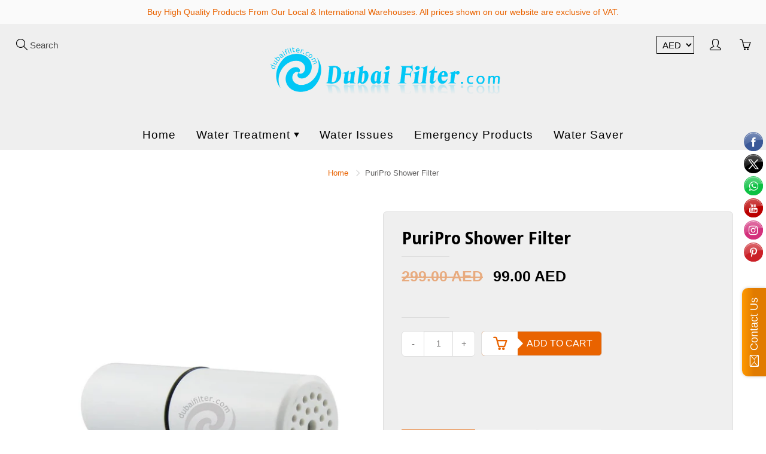

--- FILE ---
content_type: text/html; charset=utf-8
request_url: https://dubaifilter.com/products/pure-blue-shower-filter-by-puripro
body_size: 30401
content:
<!doctype html>
<!--[if IE 9]> <html class="ie9" lang="en"> <![endif]-->
<!--[if (gt IE 9)|!(IE)]><!--> <html lang="en"> <!--<![endif]-->
  <head>
    
    <meta name="google-site-verification" content="dQo-7uMkEyur5tgrZEaN0Wk4qfarGPGfwfNiJq6nouA" />
    
    <meta name="msvalidate.01" content="81349B56EF516F37F1B2F90246BF5EEB" />
    
    <!-- Basic page needs ================================================== -->
    <meta charset="utf-8">
    <meta name="viewport" content="width=device-width, initial-scale=1, maximum-scale=1">
    
    

    <!-- Title and description ================================================== -->
    <title>
      Dubai Filter - PuriPro Shower Filter
    </title>

    
    <meta name="description" content="Best Shower filter - Pure Blue Shower Filter - Pure Blue shower filter by puripro - best shower filter for chlorine removal - remove 99% chlorine from water - best shower filter 2019 - best product in UAE Dubai sharjah ajman abu dhabi - cost effective shower filter - shower filter does not effect pressure - top shower filter">
    

    <!-- Helpers ================================================== -->
    
  <meta property="og:type" content="product">
  <meta property="og:title" content="PuriPro Shower Filter">
  
    <meta property="og:image" content="http://dubaifilter.com/cdn/shop/products/puripro-shower-filter-puripror-dubai-156_grande.jpg?v=1591082185">
    <meta property="og:image:secure_url" content="https://dubaifilter.com/cdn/shop/products/puripro-shower-filter-puripror-dubai-156_grande.jpg?v=1591082185">
  
    <meta property="og:image" content="http://dubaifilter.com/cdn/shop/products/puripro-shower-filter-puripror-dubai-484_grande.jpg?v=1591082185">
    <meta property="og:image:secure_url" content="https://dubaifilter.com/cdn/shop/products/puripro-shower-filter-puripror-dubai-484_grande.jpg?v=1591082185">
  
    <meta property="og:image" content="http://dubaifilter.com/cdn/shop/products/puripro-shower-filter-puripror-dubai-450_grande.jpg?v=1591082185">
    <meta property="og:image:secure_url" content="https://dubaifilter.com/cdn/shop/products/puripro-shower-filter-puripror-dubai-450_grande.jpg?v=1591082185">
  
  <meta property="og:price:amount" content="99.00">
  <meta property="og:price:currency" content="AED">
  
  
  	<meta property="og:description" content="Best Shower filter - Pure Blue Shower Filter - Pure Blue shower filter by puripro - best shower filter for chlorine removal - remove 99% chlorine from water - best shower filter 2019 - best product in UAE Dubai sharjah ajman abu dhabi - cost effective shower filter - shower filter does not effect pressure - top shower filter">
  
  <meta property="og:url" content="https://dubaifilter.com/products/pure-blue-shower-filter-by-puripro">
  <meta property="og:site_name" content="Dubai Filter">
  
  	<meta name="twitter:site" content="@dubaifilter">
  
  <meta name="twitter:card" content="summary">
  
    <meta name="twitter:title" content="PuriPro Shower Filter">
    <meta name="twitter:description" content="[TABS] Description: PuriPro Shower Filter PuriPro shower filter can remove 99% chlorine, heavy metals, bacteria, virus, and inhibits the growth of fungi and mold,stronger filtration, disinfection, and stimulation of immunity. It reduces dry itchy skin, eczema, and dramatically improves the condition of your skin, hair and nails. Easy to use and install, no tools required. Suitable for most kinds of shower types, and various tap inlet pipes. Benefits: Reduce the skin to absorb harmful substances, reduce dandruff ,hair protection, mitigate dry and itchy skin Softer and healthier hairs by preserving it’s natural moisturizing oils. Younger, radiant looking skin, protected from rashes and the appearance of premature wrinkling. Built to last long, high capacity cartridge offers up to 50,000 liters/6 months. Reduce hair Thinning , hair breakage and hair loss. Truly removes 98% of chlorine and other harmful chemicals. Keep your">
    <meta name="twitter:image" content="https://dubaifilter.com/cdn/shop/products/puripro-shower-filter-puripror-dubai-156_medium.jpg?v=1591082185">
    <meta name="twitter:image:width" content="240">
    <meta name="twitter:image:height" content="240">
    
    <link rel="canonical" href="https://dubaifilter.com/products/pure-blue-shower-filter-by-puripro">
    <meta name="theme-color" content="#e96300">
    
    
    <link href="//dubaifilter.com/cdn/shop/t/25/assets/styles.scss.css?v=74882308403644380161674756035" rel="stylesheet" type="text/css" media="all" />
    

  

    <link href="//fonts.googleapis.com/css?family=Droid+Sans:700" rel="stylesheet" type="text/css" media="all" />
  



    <!-- Header hook for plugins ================================================== -->
    <!-- "snippets/buddha-megamenu-before.liquid" was not rendered, the associated app was uninstalled -->
  <!-- "snippets/buddha-megamenu.liquid" was not rendered, the associated app was uninstalled -->
  <script>window.performance && window.performance.mark && window.performance.mark('shopify.content_for_header.start');</script><meta name="google-site-verification" content="dQo-7uMkEyur5tgrZEaN0Wk4qfarGPGfwfNiJq6nouA">
<meta id="shopify-digital-wallet" name="shopify-digital-wallet" content="/17192361/digital_wallets/dialog">
<link rel="alternate" type="application/json+oembed" href="https://dubaifilter.com/products/pure-blue-shower-filter-by-puripro.oembed">
<script async="async" src="/checkouts/internal/preloads.js?locale=en-AE"></script>
<script id="shopify-features" type="application/json">{"accessToken":"f7b212d2e8da38e38ce0f551b0283fd8","betas":["rich-media-storefront-analytics"],"domain":"dubaifilter.com","predictiveSearch":true,"shopId":17192361,"locale":"en"}</script>
<script>var Shopify = Shopify || {};
Shopify.shop = "dubai-filter.myshopify.com";
Shopify.locale = "en";
Shopify.currency = {"active":"AED","rate":"1.0"};
Shopify.country = "AE";
Shopify.theme = {"name":"Galleria(MHT-dev) - 26.06","id":12329517167,"schema_name":"Galleria","schema_version":"1.0.2","theme_store_id":851,"role":"main"};
Shopify.theme.handle = "null";
Shopify.theme.style = {"id":null,"handle":null};
Shopify.cdnHost = "dubaifilter.com/cdn";
Shopify.routes = Shopify.routes || {};
Shopify.routes.root = "/";</script>
<script type="module">!function(o){(o.Shopify=o.Shopify||{}).modules=!0}(window);</script>
<script>!function(o){function n(){var o=[];function n(){o.push(Array.prototype.slice.apply(arguments))}return n.q=o,n}var t=o.Shopify=o.Shopify||{};t.loadFeatures=n(),t.autoloadFeatures=n()}(window);</script>
<script id="shop-js-analytics" type="application/json">{"pageType":"product"}</script>
<script defer="defer" async type="module" src="//dubaifilter.com/cdn/shopifycloud/shop-js/modules/v2/client.init-shop-cart-sync_DtuiiIyl.en.esm.js"></script>
<script defer="defer" async type="module" src="//dubaifilter.com/cdn/shopifycloud/shop-js/modules/v2/chunk.common_CUHEfi5Q.esm.js"></script>
<script type="module">
  await import("//dubaifilter.com/cdn/shopifycloud/shop-js/modules/v2/client.init-shop-cart-sync_DtuiiIyl.en.esm.js");
await import("//dubaifilter.com/cdn/shopifycloud/shop-js/modules/v2/chunk.common_CUHEfi5Q.esm.js");

  window.Shopify.SignInWithShop?.initShopCartSync?.({"fedCMEnabled":true,"windoidEnabled":true});

</script>
<script>(function() {
  var isLoaded = false;
  function asyncLoad() {
    if (isLoaded) return;
    isLoaded = true;
    var urls = ["\/\/static.zotabox.com\/5\/1\/510db535855e3878a4bd77795115d8e2\/widgets.js?shop=dubai-filter.myshopify.com","\/\/static.zotabox.com\/5\/1\/510db535855e3878a4bd77795115d8e2\/widgets.js?shop=dubai-filter.myshopify.com","https:\/\/s3.amazonaws.com\/verge-shopify\/verge-json-ld.js?shop=dubai-filter.myshopify.com","https:\/\/formbuilder.hulkapps.com\/skeletopapp.js?shop=dubai-filter.myshopify.com","https:\/\/cdn-stamped-io.azureedge.net\/files\/shopify.v2.min.js?shop=dubai-filter.myshopify.com","https:\/\/api.provesrc.com\/script\/load?apiKey=eyJhbGciOiJIUzI1NiIsInR5cCI6IkpXVCJ9.eyJhY2NvdW50SWQiOiI1ZDYwODRjNzAwZmYwMDY0NTZiNTk4ZjkiLCJpYXQiOjE1NjY2MDY1MzV9.oKWFa7hRb2Ab62yUi_kUwdEdy4rQMWLeKeW7BHIumqs\u0026shop=dubai-filter.myshopify.com","https:\/\/cdn.hextom.com\/js\/ultimatesalesboost.js?shop=dubai-filter.myshopify.com"];
    for (var i = 0; i < urls.length; i++) {
      var s = document.createElement('script');
      s.type = 'text/javascript';
      s.async = true;
      s.src = urls[i];
      var x = document.getElementsByTagName('script')[0];
      x.parentNode.insertBefore(s, x);
    }
  };
  if(window.attachEvent) {
    window.attachEvent('onload', asyncLoad);
  } else {
    window.addEventListener('load', asyncLoad, false);
  }
})();</script>
<script id="__st">var __st={"a":17192361,"offset":14400,"reqid":"12a488bf-86a9-42c4-ab18-4d10703fa213-1767548386","pageurl":"dubaifilter.com\/products\/pure-blue-shower-filter-by-puripro","u":"5204007229ed","p":"product","rtyp":"product","rid":1870307786863};</script>
<script>window.ShopifyPaypalV4VisibilityTracking = true;</script>
<script id="captcha-bootstrap">!function(){'use strict';const t='contact',e='account',n='new_comment',o=[[t,t],['blogs',n],['comments',n],[t,'customer']],c=[[e,'customer_login'],[e,'guest_login'],[e,'recover_customer_password'],[e,'create_customer']],r=t=>t.map((([t,e])=>`form[action*='/${t}']:not([data-nocaptcha='true']) input[name='form_type'][value='${e}']`)).join(','),a=t=>()=>t?[...document.querySelectorAll(t)].map((t=>t.form)):[];function s(){const t=[...o],e=r(t);return a(e)}const i='password',u='form_key',d=['recaptcha-v3-token','g-recaptcha-response','h-captcha-response',i],f=()=>{try{return window.sessionStorage}catch{return}},m='__shopify_v',_=t=>t.elements[u];function p(t,e,n=!1){try{const o=window.sessionStorage,c=JSON.parse(o.getItem(e)),{data:r}=function(t){const{data:e,action:n}=t;return t[m]||n?{data:e,action:n}:{data:t,action:n}}(c);for(const[e,n]of Object.entries(r))t.elements[e]&&(t.elements[e].value=n);n&&o.removeItem(e)}catch(o){console.error('form repopulation failed',{error:o})}}const l='form_type',E='cptcha';function T(t){t.dataset[E]=!0}const w=window,h=w.document,L='Shopify',v='ce_forms',y='captcha';let A=!1;((t,e)=>{const n=(g='f06e6c50-85a8-45c8-87d0-21a2b65856fe',I='https://cdn.shopify.com/shopifycloud/storefront-forms-hcaptcha/ce_storefront_forms_captcha_hcaptcha.v1.5.2.iife.js',D={infoText:'Protected by hCaptcha',privacyText:'Privacy',termsText:'Terms'},(t,e,n)=>{const o=w[L][v],c=o.bindForm;if(c)return c(t,g,e,D).then(n);var r;o.q.push([[t,g,e,D],n]),r=I,A||(h.body.append(Object.assign(h.createElement('script'),{id:'captcha-provider',async:!0,src:r})),A=!0)});var g,I,D;w[L]=w[L]||{},w[L][v]=w[L][v]||{},w[L][v].q=[],w[L][y]=w[L][y]||{},w[L][y].protect=function(t,e){n(t,void 0,e),T(t)},Object.freeze(w[L][y]),function(t,e,n,w,h,L){const[v,y,A,g]=function(t,e,n){const i=e?o:[],u=t?c:[],d=[...i,...u],f=r(d),m=r(i),_=r(d.filter((([t,e])=>n.includes(e))));return[a(f),a(m),a(_),s()]}(w,h,L),I=t=>{const e=t.target;return e instanceof HTMLFormElement?e:e&&e.form},D=t=>v().includes(t);t.addEventListener('submit',(t=>{const e=I(t);if(!e)return;const n=D(e)&&!e.dataset.hcaptchaBound&&!e.dataset.recaptchaBound,o=_(e),c=g().includes(e)&&(!o||!o.value);(n||c)&&t.preventDefault(),c&&!n&&(function(t){try{if(!f())return;!function(t){const e=f();if(!e)return;const n=_(t);if(!n)return;const o=n.value;o&&e.removeItem(o)}(t);const e=Array.from(Array(32),(()=>Math.random().toString(36)[2])).join('');!function(t,e){_(t)||t.append(Object.assign(document.createElement('input'),{type:'hidden',name:u})),t.elements[u].value=e}(t,e),function(t,e){const n=f();if(!n)return;const o=[...t.querySelectorAll(`input[type='${i}']`)].map((({name:t})=>t)),c=[...d,...o],r={};for(const[a,s]of new FormData(t).entries())c.includes(a)||(r[a]=s);n.setItem(e,JSON.stringify({[m]:1,action:t.action,data:r}))}(t,e)}catch(e){console.error('failed to persist form',e)}}(e),e.submit())}));const S=(t,e)=>{t&&!t.dataset[E]&&(n(t,e.some((e=>e===t))),T(t))};for(const o of['focusin','change'])t.addEventListener(o,(t=>{const e=I(t);D(e)&&S(e,y())}));const B=e.get('form_key'),M=e.get(l),P=B&&M;t.addEventListener('DOMContentLoaded',(()=>{const t=y();if(P)for(const e of t)e.elements[l].value===M&&p(e,B);[...new Set([...A(),...v().filter((t=>'true'===t.dataset.shopifyCaptcha))])].forEach((e=>S(e,t)))}))}(h,new URLSearchParams(w.location.search),n,t,e,['guest_login'])})(!0,!0)}();</script>
<script integrity="sha256-4kQ18oKyAcykRKYeNunJcIwy7WH5gtpwJnB7kiuLZ1E=" data-source-attribution="shopify.loadfeatures" defer="defer" src="//dubaifilter.com/cdn/shopifycloud/storefront/assets/storefront/load_feature-a0a9edcb.js" crossorigin="anonymous"></script>
<script data-source-attribution="shopify.dynamic_checkout.dynamic.init">var Shopify=Shopify||{};Shopify.PaymentButton=Shopify.PaymentButton||{isStorefrontPortableWallets:!0,init:function(){window.Shopify.PaymentButton.init=function(){};var t=document.createElement("script");t.src="https://dubaifilter.com/cdn/shopifycloud/portable-wallets/latest/portable-wallets.en.js",t.type="module",document.head.appendChild(t)}};
</script>
<script data-source-attribution="shopify.dynamic_checkout.buyer_consent">
  function portableWalletsHideBuyerConsent(e){var t=document.getElementById("shopify-buyer-consent"),n=document.getElementById("shopify-subscription-policy-button");t&&n&&(t.classList.add("hidden"),t.setAttribute("aria-hidden","true"),n.removeEventListener("click",e))}function portableWalletsShowBuyerConsent(e){var t=document.getElementById("shopify-buyer-consent"),n=document.getElementById("shopify-subscription-policy-button");t&&n&&(t.classList.remove("hidden"),t.removeAttribute("aria-hidden"),n.addEventListener("click",e))}window.Shopify?.PaymentButton&&(window.Shopify.PaymentButton.hideBuyerConsent=portableWalletsHideBuyerConsent,window.Shopify.PaymentButton.showBuyerConsent=portableWalletsShowBuyerConsent);
</script>
<script data-source-attribution="shopify.dynamic_checkout.cart.bootstrap">document.addEventListener("DOMContentLoaded",(function(){function t(){return document.querySelector("shopify-accelerated-checkout-cart, shopify-accelerated-checkout")}if(t())Shopify.PaymentButton.init();else{new MutationObserver((function(e,n){t()&&(Shopify.PaymentButton.init(),n.disconnect())})).observe(document.body,{childList:!0,subtree:!0})}}));
</script>

<script>window.performance && window.performance.mark && window.performance.mark('shopify.content_for_header.end');</script>

    <!--[if lt IE 9]>
		<script src="//html5shiv.googlecode.com/svn/trunk/html5.js" type="text/javascript"></script>
	<![endif]-->

     <!--[if (lte IE 9) ]><script src="//dubaifilter.com/cdn/shop/t/25/assets/match-media.min.js?v=22265819453975888031530028085" type="text/javascript"></script><![endif]-->

  

    
    <!-- Theme Global App JS ================================================== -->
    <script>
      var theme = {
        strings: {
          addToCart: "Add to cart",
          soldOut: "Sold out",
          unavailable: "Unavailable",
          showMore: "Show More",
          showLess: "Show Less"
        },
        moneyFormat: "\u003cspan class=money\u003e{{amount}}\u003c\/span\u003e"
      }
        
    </script>
    
      <noscript>
        <style>
          .product-thumb-img-wrap img:nth-child(2),
          .swiper-slide img:nth-child(2),
          .blog_image_overlay img:nth-child(2),
          .blog-post img:nth-child(2){
            display:none !important; 
          }
        </style>
      </noscript>
 
 
<!-- BEGIN: Spin Studio -->
<link href="//dubaifilter.com/cdn/shop/t/25/assets/spin-studio.css?v=30086652991010428271537994546" rel="stylesheet" type="text/css" media="all" />
<!-- END: Spin Studio -->

				        <style>
				            .intl-tel-input .country-list .country-name,.intl-tel-input .country-list .dial-code,.intl-tel-input .country-list .flag-box{vertical-align:middle }.intl-tel-input{position:relative;display:block }.intl-tel-input *{box-sizing:border-box;-moz-box-sizing:border-box }.intl-tel-input .hide{display:none }.intl-tel-input .v-hide{visibility:hidden }.intl-tel-input input,.intl-tel-input input[type=tel],.intl-tel-input input[type=text]{position:relative;z-index:0;margin-top:0!important;margin-bottom:0!important;padding-right:36px;margin-right:0 }.intl-tel-input .flag-container{position:absolute;top:0;bottom:0;right:0;padding:1px }.intl-tel-input .selected-flag{z-index:1;position:relative;width:36px;height:100%;padding:0 0 0 8px }.intl-tel-input .selected-flag .iti-flag{position:absolute;top:0;bottom:0;margin:auto }.intl-tel-input .selected-flag .iti-arrow{position:absolute;top:50%;margin-top:-2px;right:6px;width:0;height:0;border-left:3px solid transparent;border-right:3px solid transparent;border-top:4px solid #555 }.intl-tel-input .selected-flag .iti-arrow.up{border-top:none;border-bottom:4px solid #555 }.intl-tel-input .country-list{position:absolute;z-index:2;list-style:none;text-align:left;padding:0;margin:0 0 0 -1px;box-shadow:1px 1px 4px rgba(0,0,0,.2);background-color:#fff;border:1px solid #CCC;white-space:nowrap;max-height:200px;overflow-y:scroll }.intl-tel-input .country-list .country.highlight,.intl-tel-input.allow-dropdown .flag-container:hover .selected-flag{background-color:rgba(0,0,0,.05) }.intl-tel-input .country-list.dropup{bottom:100%;margin-bottom:-1px }.intl-tel-input .country-list .flag-box{display:inline-block;width:20px }@media (max-width:500px){.intl-tel-input .country-list{white-space:normal }}.intl-tel-input .country-list .divider{padding-bottom:5px;margin-bottom:5px;border-bottom:1px solid #CCC }.intl-tel-input .country-list .country{padding:5px 10px }.intl-tel-input .country-list .country .dial-code{color:#999 }.intl-tel-input .country-list .country-name,.intl-tel-input .country-list .flag-box{margin-right:6px }.intl-tel-input.allow-dropdown input,.intl-tel-input.allow-dropdown input[type=tel],.intl-tel-input.allow-dropdown input[type=text],.intl-tel-input.separate-dial-code input,.intl-tel-input.separate-dial-code input[type=tel],.intl-tel-input.separate-dial-code input[type=text]{padding-right:6px;padding-left:52px;margin-left:0 }.intl-tel-input.allow-dropdown .flag-container,.intl-tel-input.separate-dial-code .flag-container{right:auto;left:0 }.intl-tel-input.allow-dropdown .selected-flag,.intl-tel-input.separate-dial-code .selected-flag{width:46px }.intl-tel-input.allow-dropdown .flag-container:hover{cursor:pointer }.intl-tel-input.allow-dropdown input[disabled]+.flag-container:hover,.intl-tel-input.allow-dropdown input[readonly]+.flag-container:hover{cursor:default }.intl-tel-input.allow-dropdown input[disabled]+.flag-container:hover .selected-flag,.intl-tel-input.allow-dropdown input[readonly]+.flag-container:hover .selected-flag{background-color:transparent }.intl-tel-input.separate-dial-code .selected-flag{background-color:rgba(0,0,0,.05);display:table }.intl-tel-input.separate-dial-code .selected-dial-code{display:table-cell;vertical-align:middle;padding-left:28px }.intl-tel-input.separate-dial-code.iti-sdc-2 input,.intl-tel-input.separate-dial-code.iti-sdc-2 input[type=tel],.intl-tel-input.separate-dial-code.iti-sdc-2 input[type=text]{padding-left:66px }.intl-tel-input.separate-dial-code.iti-sdc-2 .selected-flag{width:60px }.intl-tel-input.separate-dial-code.allow-dropdown.iti-sdc-2 input,.intl-tel-input.separate-dial-code.allow-dropdown.iti-sdc-2 input[type=tel],.intl-tel-input.separate-dial-code.allow-dropdown.iti-sdc-2 input[type=text]{padding-left:76px }.intl-tel-input.separate-dial-code.allow-dropdown.iti-sdc-2 .selected-flag{width:70px }.intl-tel-input.separate-dial-code.iti-sdc-3 input,.intl-tel-input.separate-dial-code.iti-sdc-3 input[type=tel],.intl-tel-input.separate-dial-code.iti-sdc-3 input[type=text]{padding-left:74px }.intl-tel-input.separate-dial-code.iti-sdc-3 .selected-flag{width:68px }.intl-tel-input.separate-dial-code.allow-dropdown.iti-sdc-3 input,.intl-tel-input.separate-dial-code.allow-dropdown.iti-sdc-3 input[type=tel],.intl-tel-input.separate-dial-code.allow-dropdown.iti-sdc-3 input[type=text]{padding-left:84px }.intl-tel-input.separate-dial-code.allow-dropdown.iti-sdc-3 .selected-flag{width:78px }.intl-tel-input.separate-dial-code.iti-sdc-4 input,.intl-tel-input.separate-dial-code.iti-sdc-4 input[type=tel],.intl-tel-input.separate-dial-code.iti-sdc-4 input[type=text]{padding-left:82px }.intl-tel-input.separate-dial-code.iti-sdc-4 .selected-flag{width:76px }.intl-tel-input.separate-dial-code.allow-dropdown.iti-sdc-4 input,.intl-tel-input.separate-dial-code.allow-dropdown.iti-sdc-4 input[type=tel],.intl-tel-input.separate-dial-code.allow-dropdown.iti-sdc-4 input[type=text]{padding-left:92px }.intl-tel-input.separate-dial-code.allow-dropdown.iti-sdc-4 .selected-flag{width:86px }.intl-tel-input.separate-dial-code.iti-sdc-5 input,.intl-tel-input.separate-dial-code.iti-sdc-5 input[type=tel],.intl-tel-input.separate-dial-code.iti-sdc-5 input[type=text]{padding-left:90px }.intl-tel-input.separate-dial-code.iti-sdc-5 .selected-flag{width:84px }.intl-tel-input.separate-dial-code.allow-dropdown.iti-sdc-5 input,.intl-tel-input.separate-dial-code.allow-dropdown.iti-sdc-5 input[type=tel],.intl-tel-input.separate-dial-code.allow-dropdown.iti-sdc-5 input[type=text]{padding-left:100px }.intl-tel-input.separate-dial-code.allow-dropdown.iti-sdc-5 .selected-flag{width:94px }.intl-tel-input.iti-container{position:absolute;top:-1000px;left:-1000px;z-index:1060;padding:1px }.intl-tel-input.iti-container:hover{cursor:pointer }.iti-mobile .intl-tel-input.iti-container{top:30px;bottom:30px;left:30px;right:30px;position:fixed; z-index: 99999;}.iti-mobile .intl-tel-input .country-list{max-height:100%;width:100% }.iti-mobile .intl-tel-input .country-list .country{padding:10px;line-height:1.5em }.iti-flag{width:20px }.iti-flag.be{width:18px }.iti-flag.ch{width:15px }.iti-flag.mc{width:19px }.iti-flag.ac{height:10px;background-position:0 0 }.iti-flag.ad{height:14px;background-position:-22px 0 }.iti-flag.ae{height:10px;background-position:-44px 0 }.iti-flag.af{height:14px;background-position:-66px 0 }.iti-flag.ag{height:14px;background-position:-88px 0 }.iti-flag.ai{height:10px;background-position:-110px 0 }.iti-flag.al{height:15px;background-position:-132px 0 }.iti-flag.am{height:10px;background-position:-154px 0 }.iti-flag.ao{height:14px;background-position:-176px 0 }.iti-flag.aq{height:14px;background-position:-198px 0 }.iti-flag.ar{height:13px;background-position:-220px 0 }.iti-flag.as{height:10px;background-position:-242px 0 }.iti-flag.at{height:14px;background-position:-264px 0 }.iti-flag.au{height:10px;background-position:-286px 0 }.iti-flag.aw{height:14px;background-position:-308px 0 }.iti-flag.ax{height:13px;background-position:-330px 0 }.iti-flag.az{height:10px;background-position:-352px 0 }.iti-flag.ba{height:10px;background-position:-374px 0 }.iti-flag.bb{height:14px;background-position:-396px 0 }.iti-flag.bd{height:12px;background-position:-418px 0 }.iti-flag.be{height:15px;background-position:-440px 0 }.iti-flag.bf{height:14px;background-position:-460px 0 }.iti-flag.bg{height:12px;background-position:-482px 0 }.iti-flag.bh{height:12px;background-position:-504px 0 }.iti-flag.bi{height:12px;background-position:-526px 0 }.iti-flag.bj{height:14px;background-position:-548px 0 }.iti-flag.bl{height:14px;background-position:-570px 0 }.iti-flag.bm{height:10px;background-position:-592px 0 }.iti-flag.bn{height:10px;background-position:-614px 0 }.iti-flag.bo{height:14px;background-position:-636px 0 }.iti-flag.bq{height:14px;background-position:-658px 0 }.iti-flag.br{height:14px;background-position:-680px 0 }.iti-flag.bs{height:10px;background-position:-702px 0 }.iti-flag.bt{height:14px;background-position:-724px 0 }.iti-flag.bv{height:15px;background-position:-746px 0 }.iti-flag.bw{height:14px;background-position:-768px 0 }.iti-flag.by{height:10px;background-position:-790px 0 }.iti-flag.bz{height:14px;background-position:-812px 0 }.iti-flag.ca{height:10px;background-position:-834px 0 }.iti-flag.cc{height:10px;background-position:-856px 0 }.iti-flag.cd{height:15px;background-position:-878px 0 }.iti-flag.cf{height:14px;background-position:-900px 0 }.iti-flag.cg{height:14px;background-position:-922px 0 }.iti-flag.ch{height:15px;background-position:-944px 0 }.iti-flag.ci{height:14px;background-position:-961px 0 }.iti-flag.ck{height:10px;background-position:-983px 0 }.iti-flag.cl{height:14px;background-position:-1005px 0 }.iti-flag.cm{height:14px;background-position:-1027px 0 }.iti-flag.cn{height:14px;background-position:-1049px 0 }.iti-flag.co{height:14px;background-position:-1071px 0 }.iti-flag.cp{height:14px;background-position:-1093px 0 }.iti-flag.cr{height:12px;background-position:-1115px 0 }.iti-flag.cu{height:10px;background-position:-1137px 0 }.iti-flag.cv{height:12px;background-position:-1159px 0 }.iti-flag.cw{height:14px;background-position:-1181px 0 }.iti-flag.cx{height:10px;background-position:-1203px 0 }.iti-flag.cy{height:14px;background-position:-1225px 0 }.iti-flag.cz{height:14px;background-position:-1247px 0 }.iti-flag.de{height:12px;background-position:-1269px 0 }.iti-flag.dg{height:10px;background-position:-1291px 0 }.iti-flag.dj{height:14px;background-position:-1313px 0 }.iti-flag.dk{height:15px;background-position:-1335px 0 }.iti-flag.dm{height:10px;background-position:-1357px 0 }.iti-flag.do{height:14px;background-position:-1379px 0 }.iti-flag.dz{height:14px;background-position:-1401px 0 }.iti-flag.ea{height:14px;background-position:-1423px 0 }.iti-flag.ec{height:14px;background-position:-1445px 0 }.iti-flag.ee{height:13px;background-position:-1467px 0 }.iti-flag.eg{height:14px;background-position:-1489px 0 }.iti-flag.eh{height:10px;background-position:-1511px 0 }.iti-flag.er{height:10px;background-position:-1533px 0 }.iti-flag.es{height:14px;background-position:-1555px 0 }.iti-flag.et{height:10px;background-position:-1577px 0 }.iti-flag.eu{height:14px;background-position:-1599px 0 }.iti-flag.fi{height:12px;background-position:-1621px 0 }.iti-flag.fj{height:10px;background-position:-1643px 0 }.iti-flag.fk{height:10px;background-position:-1665px 0 }.iti-flag.fm{height:11px;background-position:-1687px 0 }.iti-flag.fo{height:15px;background-position:-1709px 0 }.iti-flag.fr{height:14px;background-position:-1731px 0 }.iti-flag.ga{height:15px;background-position:-1753px 0 }.iti-flag.gb{height:10px;background-position:-1775px 0 }.iti-flag.gd{height:12px;background-position:-1797px 0 }.iti-flag.ge{height:14px;background-position:-1819px 0 }.iti-flag.gf{height:14px;background-position:-1841px 0 }.iti-flag.gg{height:14px;background-position:-1863px 0 }.iti-flag.gh{height:14px;background-position:-1885px 0 }.iti-flag.gi{height:10px;background-position:-1907px 0 }.iti-flag.gl{height:14px;background-position:-1929px 0 }.iti-flag.gm{height:14px;background-position:-1951px 0 }.iti-flag.gn{height:14px;background-position:-1973px 0 }.iti-flag.gp{height:14px;background-position:-1995px 0 }.iti-flag.gq{height:14px;background-position:-2017px 0 }.iti-flag.gr{height:14px;background-position:-2039px 0 }.iti-flag.gs{height:10px;background-position:-2061px 0 }.iti-flag.gt{height:13px;background-position:-2083px 0 }.iti-flag.gu{height:11px;background-position:-2105px 0 }.iti-flag.gw{height:10px;background-position:-2127px 0 }.iti-flag.gy{height:12px;background-position:-2149px 0 }.iti-flag.hk{height:14px;background-position:-2171px 0 }.iti-flag.hm{height:10px;background-position:-2193px 0 }.iti-flag.hn{height:10px;background-position:-2215px 0 }.iti-flag.hr{height:10px;background-position:-2237px 0 }.iti-flag.ht{height:12px;background-position:-2259px 0 }.iti-flag.hu{height:10px;background-position:-2281px 0 }.iti-flag.ic{height:14px;background-position:-2303px 0 }.iti-flag.id{height:14px;background-position:-2325px 0 }.iti-flag.ie{height:10px;background-position:-2347px 0 }.iti-flag.il{height:15px;background-position:-2369px 0 }.iti-flag.im{height:10px;background-position:-2391px 0 }.iti-flag.in{height:14px;background-position:-2413px 0 }.iti-flag.io{height:10px;background-position:-2435px 0 }.iti-flag.iq{height:14px;background-position:-2457px 0 }.iti-flag.ir{height:12px;background-position:-2479px 0 }.iti-flag.is{height:15px;background-position:-2501px 0 }.iti-flag.it{height:14px;background-position:-2523px 0 }.iti-flag.je{height:12px;background-position:-2545px 0 }.iti-flag.jm{height:10px;background-position:-2567px 0 }.iti-flag.jo{height:10px;background-position:-2589px 0 }.iti-flag.jp{height:14px;background-position:-2611px 0 }.iti-flag.ke{height:14px;background-position:-2633px 0 }.iti-flag.kg{height:12px;background-position:-2655px 0 }.iti-flag.kh{height:13px;background-position:-2677px 0 }.iti-flag.ki{height:10px;background-position:-2699px 0 }.iti-flag.km{height:12px;background-position:-2721px 0 }.iti-flag.kn{height:14px;background-position:-2743px 0 }.iti-flag.kp{height:10px;background-position:-2765px 0 }.iti-flag.kr{height:14px;background-position:-2787px 0 }.iti-flag.kw{height:10px;background-position:-2809px 0 }.iti-flag.ky{height:10px;background-position:-2831px 0 }.iti-flag.kz{height:10px;background-position:-2853px 0 }.iti-flag.la{height:14px;background-position:-2875px 0 }.iti-flag.lb{height:14px;background-position:-2897px 0 }.iti-flag.lc{height:10px;background-position:-2919px 0 }.iti-flag.li{height:12px;background-position:-2941px 0 }.iti-flag.lk{height:10px;background-position:-2963px 0 }.iti-flag.lr{height:11px;background-position:-2985px 0 }.iti-flag.ls{height:14px;background-position:-3007px 0 }.iti-flag.lt{height:12px;background-position:-3029px 0 }.iti-flag.lu{height:12px;background-position:-3051px 0 }.iti-flag.lv{height:10px;background-position:-3073px 0 }.iti-flag.ly{height:10px;background-position:-3095px 0 }.iti-flag.ma{height:14px;background-position:-3117px 0 }.iti-flag.mc{height:15px;background-position:-3139px 0 }.iti-flag.md{height:10px;background-position:-3160px 0 }.iti-flag.me{height:10px;background-position:-3182px 0 }.iti-flag.mf{height:14px;background-position:-3204px 0 }.iti-flag.mg{height:14px;background-position:-3226px 0 }.iti-flag.mh{height:11px;background-position:-3248px 0 }.iti-flag.mk{height:10px;background-position:-3270px 0 }.iti-flag.ml{height:14px;background-position:-3292px 0 }.iti-flag.mm{height:14px;background-position:-3314px 0 }.iti-flag.mn{height:10px;background-position:-3336px 0 }.iti-flag.mo{height:14px;background-position:-3358px 0 }.iti-flag.mp{height:10px;background-position:-3380px 0 }.iti-flag.mq{height:14px;background-position:-3402px 0 }.iti-flag.mr{height:14px;background-position:-3424px 0 }.iti-flag.ms{height:10px;background-position:-3446px 0 }.iti-flag.mt{height:14px;background-position:-3468px 0 }.iti-flag.mu{height:14px;background-position:-3490px 0 }.iti-flag.mv{height:14px;background-position:-3512px 0 }.iti-flag.mw{height:14px;background-position:-3534px 0 }.iti-flag.mx{height:12px;background-position:-3556px 0 }.iti-flag.my{height:10px;background-position:-3578px 0 }.iti-flag.mz{height:14px;background-position:-3600px 0 }.iti-flag.na{height:14px;background-position:-3622px 0 }.iti-flag.nc{height:10px;background-position:-3644px 0 }.iti-flag.ne{width:18px;height:15px;background-position:-3666px 0 }.iti-flag.nf{height:10px;background-position:-3686px 0 }.iti-flag.ng{height:10px;background-position:-3708px 0 }.iti-flag.ni{height:12px;background-position:-3730px 0 }.iti-flag.nl{height:14px;background-position:-3752px 0 }.iti-flag.no{height:15px;background-position:-3774px 0 }.iti-flag.np{width:13px;height:15px;background-position:-3796px 0 }.iti-flag.nr{height:10px;background-position:-3811px 0 }.iti-flag.nu{height:10px;background-position:-3833px 0 }.iti-flag.nz{height:10px;background-position:-3855px 0 }.iti-flag.om{height:10px;background-position:-3877px 0 }.iti-flag.pa{height:14px;background-position:-3899px 0 }.iti-flag.pe{height:14px;background-position:-3921px 0 }.iti-flag.pf{height:14px;background-position:-3943px 0 }.iti-flag.pg{height:15px;background-position:-3965px 0 }.iti-flag.ph{height:10px;background-position:-3987px 0 }.iti-flag.pk{height:14px;background-position:-4009px 0 }.iti-flag.pl{height:13px;background-position:-4031px 0 }.iti-flag.pm{height:14px;background-position:-4053px 0 }.iti-flag.pn{height:10px;background-position:-4075px 0 }.iti-flag.pr{height:14px;background-position:-4097px 0 }.iti-flag.ps{height:10px;background-position:-4119px 0 }.iti-flag.pt{height:14px;background-position:-4141px 0 }.iti-flag.pw{height:13px;background-position:-4163px 0 }.iti-flag.py{height:11px;background-position:-4185px 0 }.iti-flag.qa{height:8px;background-position:-4207px 0 }.iti-flag.re{height:14px;background-position:-4229px 0 }.iti-flag.ro{height:14px;background-position:-4251px 0 }.iti-flag.rs{height:14px;background-position:-4273px 0 }.iti-flag.ru{height:14px;background-position:-4295px 0 }.iti-flag.rw{height:14px;background-position:-4317px 0 }.iti-flag.sa{height:14px;background-position:-4339px 0 }.iti-flag.sb{height:10px;background-position:-4361px 0 }.iti-flag.sc{height:10px;background-position:-4383px 0 }.iti-flag.sd{height:10px;background-position:-4405px 0 }.iti-flag.se{height:13px;background-position:-4427px 0 }.iti-flag.sg{height:14px;background-position:-4449px 0 }.iti-flag.sh{height:10px;background-position:-4471px 0 }.iti-flag.si{height:10px;background-position:-4493px 0 }.iti-flag.sj{height:15px;background-position:-4515px 0 }.iti-flag.sk{height:14px;background-position:-4537px 0 }.iti-flag.sl{height:14px;background-position:-4559px 0 }.iti-flag.sm{height:15px;background-position:-4581px 0 }.iti-flag.sn{height:14px;background-position:-4603px 0 }.iti-flag.so{height:14px;background-position:-4625px 0 }.iti-flag.sr{height:14px;background-position:-4647px 0 }.iti-flag.ss{height:10px;background-position:-4669px 0 }.iti-flag.st{height:10px;background-position:-4691px 0 }.iti-flag.sv{height:12px;background-position:-4713px 0 }.iti-flag.sx{height:14px;background-position:-4735px 0 }.iti-flag.sy{height:14px;background-position:-4757px 0 }.iti-flag.sz{height:14px;background-position:-4779px 0 }.iti-flag.ta{height:10px;background-position:-4801px 0 }.iti-flag.tc{height:10px;background-position:-4823px 0 }.iti-flag.td{height:14px;background-position:-4845px 0 }.iti-flag.tf{height:14px;background-position:-4867px 0 }.iti-flag.tg{height:13px;background-position:-4889px 0 }.iti-flag.th{height:14px;background-position:-4911px 0 }.iti-flag.tj{height:10px;background-position:-4933px 0 }.iti-flag.tk{height:10px;background-position:-4955px 0 }.iti-flag.tl{height:10px;background-position:-4977px 0 }.iti-flag.tm{height:14px;background-position:-4999px 0 }.iti-flag.tn{height:14px;background-position:-5021px 0 }.iti-flag.to{height:10px;background-position:-5043px 0 }.iti-flag.tr{height:14px;background-position:-5065px 0 }.iti-flag.tt{height:12px;background-position:-5087px 0 }.iti-flag.tv{height:10px;background-position:-5109px 0 }.iti-flag.tw{height:14px;background-position:-5131px 0 }.iti-flag.tz{height:14px;background-position:-5153px 0 }.iti-flag.ua{height:14px;background-position:-5175px 0 }.iti-flag.ug{height:14px;background-position:-5197px 0 }.iti-flag.um{height:11px;background-position:-5219px 0 }.iti-flag.un{height:14px;background-position:-5241px 0 }.iti-flag.us{height:11px;background-position:-5263px 0 }.iti-flag.uy{height:14px;background-position:-5285px 0 }.iti-flag.uz{height:10px;background-position:-5307px 0 }.iti-flag.va{width:15px;height:15px;background-position:-5329px 0 }.iti-flag.vc{height:14px;background-position:-5346px 0 }.iti-flag.ve{height:14px;background-position:-5368px 0 }.iti-flag.vg{height:10px;background-position:-5390px 0 }.iti-flag.vi{height:14px;background-position:-5412px 0 }.iti-flag.vn{height:14px;background-position:-5434px 0  }.iti-flag.vu{height:12px;background-position:-5456px 0 }.iti-flag.wf{height:14px;background-position:-5478px 0 }.iti-flag.ws{height:10px;background-position:-5500px 0 }.iti-flag.xk{height:15px;background-position:-5522px 0 }.iti-flag.ye{height:14px;background-position:-5544px 0 }.iti-flag.yt{height:14px;background-position:-5566px 0 }.iti-flag.za{height:14px;background-position:-5588px 0 }.iti-flag.zm{height:14px;background-position:-5610px 0 }.iti-flag.zw{height:10px;background-position:-5632px 0 }.iti-flag{height:15px;box-shadow:0 0 1px 0 #888;background-image:url(https://productoption.hulkapps.com/images/flags.png);background-repeat:no-repeat;background-color:#DBDBDB;background-position:20px 0 }@media (-webkit-min-device-pixel-ratio:2),(min-resolution:192dpi){.iti-flag{background-size:5652px 15px;background-image:url(https://productoption.hulkapps.com/images/flags@2x.png) }}.iti-flag.np{background-color:transparent }.cart-property .property_name{font-weight:400;padding-right:0;min-width:auto;width:auto }.input_file+label{cursor:pointer;padding:3px 10px;width:auto;text-align:center;margin:0;background:#f4f8fb;border:1px solid #dbe1e8 }#error-msg,.hulkapps_with_discount{color:red }.discount_error{border-color:red }.edit_form input,.edit_form select,.edit_form textarea{min-height:44px!important }.hulkapps_summary{font-size:14px;display:block;color:red; }.hulkapps-summary-line-discount-code{margin:10px 0;display:block }.actual_price{text-decoration:line-through }.hide{display:none }input.error{border:1px solid #FF7C7C }#valid-msg{color:#00C900 }.edit_cart_option{margin-top:10px!important;display:none;cursor: pointer;border: 1px solid transparent;border-radius: 2px;color: #fff;font-weight: 600;text-transform: uppercase;letter-spacing: 0.08em;font-size: 14px;padding: 8px 15px;}.hulkapps_discount_hide{margin-top:10px;display:flex!important;align-items:center;justify-content:flex-end }.hulkapps_discount_code{width:auto !important;margin:0 12px 0 0 !important;}.discount_code_box{display:none;margin-bottom:10px;text-align:right }@media screen and (max-width:480px){.hulkapps_discount_code{width:100% }.hulkapps_option_name,.hulkapps_option_value{display:block!important }.hulkapp_close,.hulkapp_save{margin-bottom:8px }}@media screen and (max-width:991px){.hulkapps_option_name,.hulkapps_option_value{display:block!important;width:100%!important;max-width:100%!important }.hulkapps_discount_button{height:40px }}body.body_fixed{overflow:hidden;}select.hulkapps_dd{padding-right:30px!important }.cb_render .hulkapps_option_value label{display:flex!important;align-items:center }.dd_multi_render select{padding-right:5px!important;min-height:80px!important }.hulkapps-tooltip{position:relative;display:inline-block;cursor:pointer;vertical-align:middle }.hulkapps-tooltip img{display:block;}.hulkapps-tooltip .hulkapps-tooltip-inner{position:absolute;bottom:calc(100% + 5px);background:#000;left:-8px;color:#fff;box-shadow:0 6px 30px rgba(0,0,0,.08);opacity:0;visibility:hidden;transition:all ease-in-out .5s;border-radius:5px;font-size:13px;text-align:center;z-index:999;white-space:nowrap;padding: 7px;}.hulkapps-tooltip:hover .hulkapps-tooltip-inner{opacity:1;visibility:visible }.hulkapps-tooltip .hulkapps-tooltip-inner:after{content:"";position:absolute;top:100%;left:11px;border-width:5px;border-style:solid;border-color:#000 transparent transparent transparent;}.hulkapps-tooltip.bottom .hulkapps-tooltip-inner{bottom:auto;top:calc(100% + 5px);padding:0 }.hulkapps-tooltip.bottom .hulkapps-tooltip-inner:after{bottom:100%;top:auto;border-color:transparent transparent #000 }.hulkapps-tooltip .hulkapps-tooltip-inner.swatch-tooltip{left: 1px;}.hulkapps-tooltip .hulkapps-tooltip-inner.swatch-tooltip p{margin:0 0 5px;color:#fff;white-space:normal; }.hulkapps-tooltip .hulkapps-tooltip-inner.swatch-tooltip img{max-width:100% }.hulkapps-tooltip .hulkapps-tooltip-inner.swatch-tooltip img.circle{border-radius:50% }.hulkapp_save,button.hulkapp_close,.hulkapps_discount_button{cursor: pointer;border-radius: 2px;font-weight: 600;text-transform: none;letter-spacing: 0.08em;font-size: 14px;padding: 8px 15px;}.hulkapps-cart-original-total{display:block;}.hulkapps-tooltip .hulkapps-tooltip-inner.multiswatch-tooltip{left: 1px;}.hulkapps-tooltip .hulkapps-tooltip-inner.multiswatch-tooltip p{margin:0 0 5px;color:#fff;white-space:normal; }.hulkapps-tooltip .hulkapps-tooltip-inner.multiswatch-tooltip img{max-width:100% }.hulkapps-tooltip .hulkapps-tooltip-inner.multiswatch-tooltip img.circle{border-radius:50% }.hulkapp_save,button.hulkapp_close,.hulkapps_discount_button{cursor: pointer;border-radius: 2px;font-weight: 600;text-transform: none;letter-spacing: 0.08em;font-size: 14px;padding: 8px 15px;}.hulkapps-cart-original-total{display:block;} .discount-tag{ background: #ebebeb; padding: 5px 10px; border-radius: 5px; display: inline-block; margin-right: 30px; color: #000000;} .discount-tag .close-ajax-tag{ position: relative; width:15px; height:15px; display:inline-block; margin-left:5px; vertical-align:middle; cursor:pointer; } .discount-tag .close-ajax-tag:after, .discount-tag .close-ajax-tag:before{ content:; position:absolute; top:50%; left:50%; transform:translate(-50%, -50%) rotate(45deg); width:2px; height:10px; background-color:#3d3d3d; } .discount-tag .close-ajax-tag:before{ width:10px; height:2px; } .hulkapps_discount_code{max-width: 50%;}.discount-tag{ background: #ebebeb; padding: 5px 10px; border-radius: 5px; display: inline-block; margin-right: 30px; } .discount-tag .close-tag{ position: relative; width:15px; height:15px; display:inline-block; margin-left:5px; vertical-align:middle; cursor:pointer; } .discount-tag .close-tag:after, .discount-tag .close-tag:before{ content:''; position:absolute; top:50%; left:50%; transform:translate(-50%, -50%) rotate(45deg); width:2px; height:10px; background-color:#3d3d3d; } .discount-tag .close-tag:before{ width:10px; height:2px; } .after_discount_price{ font-weight: bold; } .final-total{ font-weight: normal; margin-right: 30px; }@media screen and (max-width:991px){body.body_fixed{position:fixed;top:0;right:0;left:0;bottom:0}} @media only screen and (max-width: 749px){ .hulkapps_swatch_option{ margin-bottom: 10px !important; }} @media (max-width: 767px){ #hulkapp_popupOverlay { padding-top: 10px !important; }.hulkapps_discount_code { width: 100% !important; }}.hulkapps-volumes{display:block;width:100%;} 
				        </style>
				        <script>
				          
				            window.hulkapps = {
				              shop_slug: "dubai-filter",
				              store_id: "dubai-filter.myshopify.com",
				              money_format: "<span class=money>{{amount}}</span>",
				              cart: null,
				              product: null,
				              product_collections: null,
				              product_variants: null,
				              is_volume_discount: null,
				              is_product_option: false,
				              product_id: null,
				              page_type: null,
				              po_url: "https://productoption.hulkapps.com",
				              vd_url: "https://volumediscount.hulkapps.com",
				              customer: null
				            }
				            
				          

				          
				            window.hulkapps.page_type = "product"
				            window.hulkapps.product_id = "1870307786863";
				            window.hulkapps.product = {"id":1870307786863,"title":"PuriPro Shower Filter","handle":"pure-blue-shower-filter-by-puripro","description":"\u003cp\u003e[TABS]\u003c\/p\u003e\n\u003ch5\u003eDescription:\u003c\/h5\u003e\n\u003ch3\u003ePuriPro Shower Filter\u003c\/h3\u003e\n\u003cp\u003e\u003cspan\u003ePuriPro shower filter can remove 99% chlorine, heavy metals, bacteria, virus, and inhibits the growth of fungi and mold,stronger filtration, disinfection, and stimulation of immunity. It reduces dry itchy skin, eczema, and dramatically improves the condition of your skin, hair and nails. Easy to use and install, no tools required. Suitable for most kinds of shower types, and various tap inlet pipes. \u003c\/span\u003e\u003c\/p\u003e\n\u003ch5\u003eBenefits:\u003c\/h5\u003e\n\u003cdiv\u003e\n\u003cul\u003e\n\u003cli\u003eReduce the skin to absorb harmful substances, reduce dandruff ,hair protection, mitigate dry and itchy skin Softer and healthier hairs by preserving it’s natural moisturizing oils.\u003c\/li\u003e\n\u003cli\u003eYounger, radiant looking skin, protected from rashes and the appearance of premature wrinkling.\u003c\/li\u003e\n\u003cli\u003eBuilt to last long, high capacity cartridge offers up to 50,000 liters\/6 months.\u003c\/li\u003e\n\u003cli\u003eReduce hair Thinning , hair breakage and hair loss.\u003c\/li\u003e\n\u003cli\u003eTruly removes 98% of chlorine and other harmful chemicals.\u003c\/li\u003e\n\u003cli\u003eKeep your water pressure with high water flow output.\u003c\/li\u003e\n\u003c\/ul\u003e\n\u003c\/div\u003e\n\u003cdiv\u003e\n\u003cdiv\u003e\n\u003cdiv\u003e\n\u003cdiv\u003e\n\u003cdiv\u003e\n\u003cdiv\u003e\n\u003ch5\u003eShipping:\u003c\/h5\u003e\n\u003cdiv\u003e\n\u003cstrong\u003eShipping\u003c\/strong\u003e\u003cspan\u003e \u003c\/span\u003e- Same day\u003c\/div\u003e\n\u003cdiv\u003e\n\u003cstrong\u003ePacking\u003c\/strong\u003e - Zip bag including extra seals and rings\u003c\/div\u003e\n\u003cdiv\u003e\n\u003cstrong\u003eDelivery\u003c\/strong\u003e\u003cspan\u003e \u003c\/span\u003e- Free delivery for limited time. Delivery time 2-4 working days subject to stock \u003c\/div\u003e\n\u003cdiv\u003e\n\u003cul\u003e[\/TABS]\u003c\/ul\u003e\n\u003c\/div\u003e\n\u003c\/div\u003e\n\u003c\/div\u003e\n\u003c\/div\u003e\n\u003c\/div\u003e\n\u003c\/div\u003e\n\u003c\/div\u003e","published_at":"2018-11-05T02:09:04+04:00","created_at":"2018-11-06T01:57:54+04:00","vendor":"PuriPro®","type":"shower filter","tags":[],"price":9900,"price_min":9900,"price_max":9900,"available":true,"price_varies":false,"compare_at_price":29900,"compare_at_price_min":29900,"compare_at_price_max":29900,"compare_at_price_varies":false,"variants":[{"id":17465522815087,"title":"Default Title","option1":"Default Title","option2":null,"option3":null,"sku":"","requires_shipping":true,"taxable":true,"featured_image":null,"available":true,"name":"PuriPro Shower Filter","public_title":null,"options":["Default Title"],"price":9900,"weight":1000,"compare_at_price":29900,"inventory_quantity":-20,"inventory_management":null,"inventory_policy":"deny","barcode":"","requires_selling_plan":false,"selling_plan_allocations":[]}],"images":["\/\/dubaifilter.com\/cdn\/shop\/products\/puripro-shower-filter-puripror-dubai-156.jpg?v=1591082185","\/\/dubaifilter.com\/cdn\/shop\/products\/puripro-shower-filter-puripror-dubai-484.jpg?v=1591082185","\/\/dubaifilter.com\/cdn\/shop\/products\/puripro-shower-filter-puripror-dubai-450.jpg?v=1591082185","\/\/dubaifilter.com\/cdn\/shop\/products\/puripro-shower-filter-puripror-dubai-925.jpg?v=1591082185","\/\/dubaifilter.com\/cdn\/shop\/products\/puripro-shower-filter-puripror-dubai-807.jpg?v=1591082185","\/\/dubaifilter.com\/cdn\/shop\/products\/puripro-shower-filter-puripror-dubai-788.jpg?v=1591082185","\/\/dubaifilter.com\/cdn\/shop\/products\/puripro-shower-filter-puripror-dubai-568.jpg?v=1591082185"],"featured_image":"\/\/dubaifilter.com\/cdn\/shop\/products\/puripro-shower-filter-puripror-dubai-156.jpg?v=1591082185","options":["Title"],"media":[{"alt":"Puri Blue Shower Filter By PuriPro shower filter","id":6286738915439,"position":1,"preview_image":{"aspect_ratio":1.325,"height":755,"width":1000,"src":"\/\/dubaifilter.com\/cdn\/shop\/products\/puripro-shower-filter-puripror-dubai-156.jpg?v=1591082185"},"aspect_ratio":1.325,"height":755,"media_type":"image","src":"\/\/dubaifilter.com\/cdn\/shop\/products\/puripro-shower-filter-puripror-dubai-156.jpg?v=1591082185","width":1000},{"alt":"Pure Blue Shower Filter By Puripro Shower Filter","id":6286739112047,"position":2,"preview_image":{"aspect_ratio":1.623,"height":616,"width":1000,"src":"\/\/dubaifilter.com\/cdn\/shop\/products\/puripro-shower-filter-puripror-dubai-484.jpg?v=1591082185"},"aspect_ratio":1.623,"height":616,"media_type":"image","src":"\/\/dubaifilter.com\/cdn\/shop\/products\/puripro-shower-filter-puripror-dubai-484.jpg?v=1591082185","width":1000},{"alt":"Pure Blue Shower Filter By Puripro Shower Filter","id":6286739275887,"position":3,"preview_image":{"aspect_ratio":0.366,"height":1000,"width":366,"src":"\/\/dubaifilter.com\/cdn\/shop\/products\/puripro-shower-filter-puripror-dubai-450.jpg?v=1591082185"},"aspect_ratio":0.366,"height":1000,"media_type":"image","src":"\/\/dubaifilter.com\/cdn\/shop\/products\/puripro-shower-filter-puripror-dubai-450.jpg?v=1591082185","width":366},{"alt":"Pure Blue Shower Filter By Puripro Shower Filter","id":6286739505263,"position":4,"preview_image":{"aspect_ratio":0.907,"height":1000,"width":907,"src":"\/\/dubaifilter.com\/cdn\/shop\/products\/puripro-shower-filter-puripror-dubai-925.jpg?v=1591082185"},"aspect_ratio":0.907,"height":1000,"media_type":"image","src":"\/\/dubaifilter.com\/cdn\/shop\/products\/puripro-shower-filter-puripror-dubai-925.jpg?v=1591082185","width":907},{"alt":"Pure Blue Shower Filter By Puripro Shower Filter","id":6286739669103,"position":5,"preview_image":{"aspect_ratio":1.0,"height":1000,"width":1000,"src":"\/\/dubaifilter.com\/cdn\/shop\/products\/puripro-shower-filter-puripror-dubai-807.jpg?v=1591082185"},"aspect_ratio":1.0,"height":1000,"media_type":"image","src":"\/\/dubaifilter.com\/cdn\/shop\/products\/puripro-shower-filter-puripror-dubai-807.jpg?v=1591082185","width":1000},{"alt":"Pure Blue Shower Filter By Puripro Shower Filter","id":6286740619375,"position":6,"preview_image":{"aspect_ratio":1.0,"height":1000,"width":1000,"src":"\/\/dubaifilter.com\/cdn\/shop\/products\/puripro-shower-filter-puripror-dubai-788.jpg?v=1591082185"},"aspect_ratio":1.0,"height":1000,"media_type":"image","src":"\/\/dubaifilter.com\/cdn\/shop\/products\/puripro-shower-filter-puripror-dubai-788.jpg?v=1591082185","width":1000},{"alt":"Pure Blue Shower Filter By Puripro Shower Filter","id":6286740684911,"position":7,"preview_image":{"aspect_ratio":1.0,"height":1000,"width":1000,"src":"\/\/dubaifilter.com\/cdn\/shop\/products\/puripro-shower-filter-puripror-dubai-568.jpg?v=1591082185"},"aspect_ratio":1.0,"height":1000,"media_type":"image","src":"\/\/dubaifilter.com\/cdn\/shop\/products\/puripro-shower-filter-puripror-dubai-568.jpg?v=1591082185","width":1000}],"requires_selling_plan":false,"selling_plan_groups":[],"content":"\u003cp\u003e[TABS]\u003c\/p\u003e\n\u003ch5\u003eDescription:\u003c\/h5\u003e\n\u003ch3\u003ePuriPro Shower Filter\u003c\/h3\u003e\n\u003cp\u003e\u003cspan\u003ePuriPro shower filter can remove 99% chlorine, heavy metals, bacteria, virus, and inhibits the growth of fungi and mold,stronger filtration, disinfection, and stimulation of immunity. It reduces dry itchy skin, eczema, and dramatically improves the condition of your skin, hair and nails. Easy to use and install, no tools required. Suitable for most kinds of shower types, and various tap inlet pipes. \u003c\/span\u003e\u003c\/p\u003e\n\u003ch5\u003eBenefits:\u003c\/h5\u003e\n\u003cdiv\u003e\n\u003cul\u003e\n\u003cli\u003eReduce the skin to absorb harmful substances, reduce dandruff ,hair protection, mitigate dry and itchy skin Softer and healthier hairs by preserving it’s natural moisturizing oils.\u003c\/li\u003e\n\u003cli\u003eYounger, radiant looking skin, protected from rashes and the appearance of premature wrinkling.\u003c\/li\u003e\n\u003cli\u003eBuilt to last long, high capacity cartridge offers up to 50,000 liters\/6 months.\u003c\/li\u003e\n\u003cli\u003eReduce hair Thinning , hair breakage and hair loss.\u003c\/li\u003e\n\u003cli\u003eTruly removes 98% of chlorine and other harmful chemicals.\u003c\/li\u003e\n\u003cli\u003eKeep your water pressure with high water flow output.\u003c\/li\u003e\n\u003c\/ul\u003e\n\u003c\/div\u003e\n\u003cdiv\u003e\n\u003cdiv\u003e\n\u003cdiv\u003e\n\u003cdiv\u003e\n\u003cdiv\u003e\n\u003cdiv\u003e\n\u003ch5\u003eShipping:\u003c\/h5\u003e\n\u003cdiv\u003e\n\u003cstrong\u003eShipping\u003c\/strong\u003e\u003cspan\u003e \u003c\/span\u003e- Same day\u003c\/div\u003e\n\u003cdiv\u003e\n\u003cstrong\u003ePacking\u003c\/strong\u003e - Zip bag including extra seals and rings\u003c\/div\u003e\n\u003cdiv\u003e\n\u003cstrong\u003eDelivery\u003c\/strong\u003e\u003cspan\u003e \u003c\/span\u003e- Free delivery for limited time. Delivery time 2-4 working days subject to stock \u003c\/div\u003e\n\u003cdiv\u003e\n\u003cul\u003e[\/TABS]\u003c\/ul\u003e\n\u003c\/div\u003e\n\u003c\/div\u003e\n\u003c\/div\u003e\n\u003c\/div\u003e\n\u003c\/div\u003e\n\u003c\/div\u003e\n\u003c\/div\u003e"} 
				                                               
				                                               
				            window.hulkapps.product_collection = []
				            
				              window.hulkapps.product_collection.push(22050668574)
				            
				              window.hulkapps.product_collection.push(22050701342)
				            
				              window.hulkapps.product_collection.push(308670913)
				            
				                                     
				            window.hulkapps.product_variant = []
				            
				              window.hulkapps.product_variant.push(17465522815087)
				            
				              
				            window.hulkapps.product_collections = window.hulkapps.product_collection.toString();
				            window.hulkapps.product_variants = window.hulkapps.product_variant.toString();                          
				                                               
				          

				        </script>

				        
				      <script src='https://volumediscount.hulkapps.com/hulkcode.js' defer='defer'></script><link href="https://monorail-edge.shopifysvc.com" rel="dns-prefetch">
<script>(function(){if ("sendBeacon" in navigator && "performance" in window) {try {var session_token_from_headers = performance.getEntriesByType('navigation')[0].serverTiming.find(x => x.name == '_s').description;} catch {var session_token_from_headers = undefined;}var session_cookie_matches = document.cookie.match(/_shopify_s=([^;]*)/);var session_token_from_cookie = session_cookie_matches && session_cookie_matches.length === 2 ? session_cookie_matches[1] : "";var session_token = session_token_from_headers || session_token_from_cookie || "";function handle_abandonment_event(e) {var entries = performance.getEntries().filter(function(entry) {return /monorail-edge.shopifysvc.com/.test(entry.name);});if (!window.abandonment_tracked && entries.length === 0) {window.abandonment_tracked = true;var currentMs = Date.now();var navigation_start = performance.timing.navigationStart;var payload = {shop_id: 17192361,url: window.location.href,navigation_start,duration: currentMs - navigation_start,session_token,page_type: "product"};window.navigator.sendBeacon("https://monorail-edge.shopifysvc.com/v1/produce", JSON.stringify({schema_id: "online_store_buyer_site_abandonment/1.1",payload: payload,metadata: {event_created_at_ms: currentMs,event_sent_at_ms: currentMs}}));}}window.addEventListener('pagehide', handle_abandonment_event);}}());</script>
<script id="web-pixels-manager-setup">(function e(e,d,r,n,o){if(void 0===o&&(o={}),!Boolean(null===(a=null===(i=window.Shopify)||void 0===i?void 0:i.analytics)||void 0===a?void 0:a.replayQueue)){var i,a;window.Shopify=window.Shopify||{};var t=window.Shopify;t.analytics=t.analytics||{};var s=t.analytics;s.replayQueue=[],s.publish=function(e,d,r){return s.replayQueue.push([e,d,r]),!0};try{self.performance.mark("wpm:start")}catch(e){}var l=function(){var e={modern:/Edge?\/(1{2}[4-9]|1[2-9]\d|[2-9]\d{2}|\d{4,})\.\d+(\.\d+|)|Firefox\/(1{2}[4-9]|1[2-9]\d|[2-9]\d{2}|\d{4,})\.\d+(\.\d+|)|Chrom(ium|e)\/(9{2}|\d{3,})\.\d+(\.\d+|)|(Maci|X1{2}).+ Version\/(15\.\d+|(1[6-9]|[2-9]\d|\d{3,})\.\d+)([,.]\d+|)( \(\w+\)|)( Mobile\/\w+|) Safari\/|Chrome.+OPR\/(9{2}|\d{3,})\.\d+\.\d+|(CPU[ +]OS|iPhone[ +]OS|CPU[ +]iPhone|CPU IPhone OS|CPU iPad OS)[ +]+(15[._]\d+|(1[6-9]|[2-9]\d|\d{3,})[._]\d+)([._]\d+|)|Android:?[ /-](13[3-9]|1[4-9]\d|[2-9]\d{2}|\d{4,})(\.\d+|)(\.\d+|)|Android.+Firefox\/(13[5-9]|1[4-9]\d|[2-9]\d{2}|\d{4,})\.\d+(\.\d+|)|Android.+Chrom(ium|e)\/(13[3-9]|1[4-9]\d|[2-9]\d{2}|\d{4,})\.\d+(\.\d+|)|SamsungBrowser\/([2-9]\d|\d{3,})\.\d+/,legacy:/Edge?\/(1[6-9]|[2-9]\d|\d{3,})\.\d+(\.\d+|)|Firefox\/(5[4-9]|[6-9]\d|\d{3,})\.\d+(\.\d+|)|Chrom(ium|e)\/(5[1-9]|[6-9]\d|\d{3,})\.\d+(\.\d+|)([\d.]+$|.*Safari\/(?![\d.]+ Edge\/[\d.]+$))|(Maci|X1{2}).+ Version\/(10\.\d+|(1[1-9]|[2-9]\d|\d{3,})\.\d+)([,.]\d+|)( \(\w+\)|)( Mobile\/\w+|) Safari\/|Chrome.+OPR\/(3[89]|[4-9]\d|\d{3,})\.\d+\.\d+|(CPU[ +]OS|iPhone[ +]OS|CPU[ +]iPhone|CPU IPhone OS|CPU iPad OS)[ +]+(10[._]\d+|(1[1-9]|[2-9]\d|\d{3,})[._]\d+)([._]\d+|)|Android:?[ /-](13[3-9]|1[4-9]\d|[2-9]\d{2}|\d{4,})(\.\d+|)(\.\d+|)|Mobile Safari.+OPR\/([89]\d|\d{3,})\.\d+\.\d+|Android.+Firefox\/(13[5-9]|1[4-9]\d|[2-9]\d{2}|\d{4,})\.\d+(\.\d+|)|Android.+Chrom(ium|e)\/(13[3-9]|1[4-9]\d|[2-9]\d{2}|\d{4,})\.\d+(\.\d+|)|Android.+(UC? ?Browser|UCWEB|U3)[ /]?(15\.([5-9]|\d{2,})|(1[6-9]|[2-9]\d|\d{3,})\.\d+)\.\d+|SamsungBrowser\/(5\.\d+|([6-9]|\d{2,})\.\d+)|Android.+MQ{2}Browser\/(14(\.(9|\d{2,})|)|(1[5-9]|[2-9]\d|\d{3,})(\.\d+|))(\.\d+|)|K[Aa][Ii]OS\/(3\.\d+|([4-9]|\d{2,})\.\d+)(\.\d+|)/},d=e.modern,r=e.legacy,n=navigator.userAgent;return n.match(d)?"modern":n.match(r)?"legacy":"unknown"}(),u="modern"===l?"modern":"legacy",c=(null!=n?n:{modern:"",legacy:""})[u],f=function(e){return[e.baseUrl,"/wpm","/b",e.hashVersion,"modern"===e.buildTarget?"m":"l",".js"].join("")}({baseUrl:d,hashVersion:r,buildTarget:u}),m=function(e){var d=e.version,r=e.bundleTarget,n=e.surface,o=e.pageUrl,i=e.monorailEndpoint;return{emit:function(e){var a=e.status,t=e.errorMsg,s=(new Date).getTime(),l=JSON.stringify({metadata:{event_sent_at_ms:s},events:[{schema_id:"web_pixels_manager_load/3.1",payload:{version:d,bundle_target:r,page_url:o,status:a,surface:n,error_msg:t},metadata:{event_created_at_ms:s}}]});if(!i)return console&&console.warn&&console.warn("[Web Pixels Manager] No Monorail endpoint provided, skipping logging."),!1;try{return self.navigator.sendBeacon.bind(self.navigator)(i,l)}catch(e){}var u=new XMLHttpRequest;try{return u.open("POST",i,!0),u.setRequestHeader("Content-Type","text/plain"),u.send(l),!0}catch(e){return console&&console.warn&&console.warn("[Web Pixels Manager] Got an unhandled error while logging to Monorail."),!1}}}}({version:r,bundleTarget:l,surface:e.surface,pageUrl:self.location.href,monorailEndpoint:e.monorailEndpoint});try{o.browserTarget=l,function(e){var d=e.src,r=e.async,n=void 0===r||r,o=e.onload,i=e.onerror,a=e.sri,t=e.scriptDataAttributes,s=void 0===t?{}:t,l=document.createElement("script"),u=document.querySelector("head"),c=document.querySelector("body");if(l.async=n,l.src=d,a&&(l.integrity=a,l.crossOrigin="anonymous"),s)for(var f in s)if(Object.prototype.hasOwnProperty.call(s,f))try{l.dataset[f]=s[f]}catch(e){}if(o&&l.addEventListener("load",o),i&&l.addEventListener("error",i),u)u.appendChild(l);else{if(!c)throw new Error("Did not find a head or body element to append the script");c.appendChild(l)}}({src:f,async:!0,onload:function(){if(!function(){var e,d;return Boolean(null===(d=null===(e=window.Shopify)||void 0===e?void 0:e.analytics)||void 0===d?void 0:d.initialized)}()){var d=window.webPixelsManager.init(e)||void 0;if(d){var r=window.Shopify.analytics;r.replayQueue.forEach((function(e){var r=e[0],n=e[1],o=e[2];d.publishCustomEvent(r,n,o)})),r.replayQueue=[],r.publish=d.publishCustomEvent,r.visitor=d.visitor,r.initialized=!0}}},onerror:function(){return m.emit({status:"failed",errorMsg:"".concat(f," has failed to load")})},sri:function(e){var d=/^sha384-[A-Za-z0-9+/=]+$/;return"string"==typeof e&&d.test(e)}(c)?c:"",scriptDataAttributes:o}),m.emit({status:"loading"})}catch(e){m.emit({status:"failed",errorMsg:(null==e?void 0:e.message)||"Unknown error"})}}})({shopId: 17192361,storefrontBaseUrl: "https://dubaifilter.com",extensionsBaseUrl: "https://extensions.shopifycdn.com/cdn/shopifycloud/web-pixels-manager",monorailEndpoint: "https://monorail-edge.shopifysvc.com/unstable/produce_batch",surface: "storefront-renderer",enabledBetaFlags: ["2dca8a86","a0d5f9d2"],webPixelsConfigList: [{"id":"477331627","configuration":"{\"config\":\"{\\\"pixel_id\\\":\\\"AW-858928887\\\",\\\"target_country\\\":\\\"AE\\\",\\\"gtag_events\\\":[{\\\"type\\\":\\\"search\\\",\\\"action_label\\\":\\\"AW-858928887\\\/tRcbCLXvqLgBEPftyJkD\\\"},{\\\"type\\\":\\\"begin_checkout\\\",\\\"action_label\\\":\\\"AW-858928887\\\/0vIhCLLvqLgBEPftyJkD\\\"},{\\\"type\\\":\\\"view_item\\\",\\\"action_label\\\":[\\\"AW-858928887\\\/NKdBCKzvqLgBEPftyJkD\\\",\\\"MC-2G9XQEM44B\\\"]},{\\\"type\\\":\\\"purchase\\\",\\\"action_label\\\":[\\\"AW-858928887\\\/m9J_CKnvqLgBEPftyJkD\\\",\\\"MC-2G9XQEM44B\\\"]},{\\\"type\\\":\\\"page_view\\\",\\\"action_label\\\":[\\\"AW-858928887\\\/lNDXCKbvqLgBEPftyJkD\\\",\\\"MC-2G9XQEM44B\\\"]},{\\\"type\\\":\\\"add_payment_info\\\",\\\"action_label\\\":\\\"AW-858928887\\\/z0QsCLjvqLgBEPftyJkD\\\"},{\\\"type\\\":\\\"add_to_cart\\\",\\\"action_label\\\":\\\"AW-858928887\\\/fKYWCK_vqLgBEPftyJkD\\\"}],\\\"enable_monitoring_mode\\\":false}\"}","eventPayloadVersion":"v1","runtimeContext":"OPEN","scriptVersion":"b2a88bafab3e21179ed38636efcd8a93","type":"APP","apiClientId":1780363,"privacyPurposes":[],"dataSharingAdjustments":{"protectedCustomerApprovalScopes":["read_customer_address","read_customer_email","read_customer_name","read_customer_personal_data","read_customer_phone"]}},{"id":"59769003","eventPayloadVersion":"v1","runtimeContext":"LAX","scriptVersion":"1","type":"CUSTOM","privacyPurposes":["MARKETING"],"name":"Meta pixel (migrated)"},{"id":"91947179","eventPayloadVersion":"v1","runtimeContext":"LAX","scriptVersion":"1","type":"CUSTOM","privacyPurposes":["ANALYTICS"],"name":"Google Analytics tag (migrated)"},{"id":"shopify-app-pixel","configuration":"{}","eventPayloadVersion":"v1","runtimeContext":"STRICT","scriptVersion":"0450","apiClientId":"shopify-pixel","type":"APP","privacyPurposes":["ANALYTICS","MARKETING"]},{"id":"shopify-custom-pixel","eventPayloadVersion":"v1","runtimeContext":"LAX","scriptVersion":"0450","apiClientId":"shopify-pixel","type":"CUSTOM","privacyPurposes":["ANALYTICS","MARKETING"]}],isMerchantRequest: false,initData: {"shop":{"name":"Dubai Filter","paymentSettings":{"currencyCode":"AED"},"myshopifyDomain":"dubai-filter.myshopify.com","countryCode":"AE","storefrontUrl":"https:\/\/dubaifilter.com"},"customer":null,"cart":null,"checkout":null,"productVariants":[{"price":{"amount":99.0,"currencyCode":"AED"},"product":{"title":"PuriPro Shower Filter","vendor":"PuriPro®","id":"1870307786863","untranslatedTitle":"PuriPro Shower Filter","url":"\/products\/pure-blue-shower-filter-by-puripro","type":"shower filter"},"id":"17465522815087","image":{"src":"\/\/dubaifilter.com\/cdn\/shop\/products\/puripro-shower-filter-puripror-dubai-156.jpg?v=1591082185"},"sku":"","title":"Default Title","untranslatedTitle":"Default Title"}],"purchasingCompany":null},},"https://dubaifilter.com/cdn","da62cc92w68dfea28pcf9825a4m392e00d0",{"modern":"","legacy":""},{"shopId":"17192361","storefrontBaseUrl":"https:\/\/dubaifilter.com","extensionBaseUrl":"https:\/\/extensions.shopifycdn.com\/cdn\/shopifycloud\/web-pixels-manager","surface":"storefront-renderer","enabledBetaFlags":"[\"2dca8a86\", \"a0d5f9d2\"]","isMerchantRequest":"false","hashVersion":"da62cc92w68dfea28pcf9825a4m392e00d0","publish":"custom","events":"[[\"page_viewed\",{}],[\"product_viewed\",{\"productVariant\":{\"price\":{\"amount\":99.0,\"currencyCode\":\"AED\"},\"product\":{\"title\":\"PuriPro Shower Filter\",\"vendor\":\"PuriPro®\",\"id\":\"1870307786863\",\"untranslatedTitle\":\"PuriPro Shower Filter\",\"url\":\"\/products\/pure-blue-shower-filter-by-puripro\",\"type\":\"shower filter\"},\"id\":\"17465522815087\",\"image\":{\"src\":\"\/\/dubaifilter.com\/cdn\/shop\/products\/puripro-shower-filter-puripror-dubai-156.jpg?v=1591082185\"},\"sku\":\"\",\"title\":\"Default Title\",\"untranslatedTitle\":\"Default Title\"}}]]"});</script><script>
  window.ShopifyAnalytics = window.ShopifyAnalytics || {};
  window.ShopifyAnalytics.meta = window.ShopifyAnalytics.meta || {};
  window.ShopifyAnalytics.meta.currency = 'AED';
  var meta = {"product":{"id":1870307786863,"gid":"gid:\/\/shopify\/Product\/1870307786863","vendor":"PuriPro®","type":"shower filter","handle":"pure-blue-shower-filter-by-puripro","variants":[{"id":17465522815087,"price":9900,"name":"PuriPro Shower Filter","public_title":null,"sku":""}],"remote":false},"page":{"pageType":"product","resourceType":"product","resourceId":1870307786863,"requestId":"12a488bf-86a9-42c4-ab18-4d10703fa213-1767548386"}};
  for (var attr in meta) {
    window.ShopifyAnalytics.meta[attr] = meta[attr];
  }
</script>
<script class="analytics">
  (function () {
    var customDocumentWrite = function(content) {
      var jquery = null;

      if (window.jQuery) {
        jquery = window.jQuery;
      } else if (window.Checkout && window.Checkout.$) {
        jquery = window.Checkout.$;
      }

      if (jquery) {
        jquery('body').append(content);
      }
    };

    var hasLoggedConversion = function(token) {
      if (token) {
        return document.cookie.indexOf('loggedConversion=' + token) !== -1;
      }
      return false;
    }

    var setCookieIfConversion = function(token) {
      if (token) {
        var twoMonthsFromNow = new Date(Date.now());
        twoMonthsFromNow.setMonth(twoMonthsFromNow.getMonth() + 2);

        document.cookie = 'loggedConversion=' + token + '; expires=' + twoMonthsFromNow;
      }
    }

    var trekkie = window.ShopifyAnalytics.lib = window.trekkie = window.trekkie || [];
    if (trekkie.integrations) {
      return;
    }
    trekkie.methods = [
      'identify',
      'page',
      'ready',
      'track',
      'trackForm',
      'trackLink'
    ];
    trekkie.factory = function(method) {
      return function() {
        var args = Array.prototype.slice.call(arguments);
        args.unshift(method);
        trekkie.push(args);
        return trekkie;
      };
    };
    for (var i = 0; i < trekkie.methods.length; i++) {
      var key = trekkie.methods[i];
      trekkie[key] = trekkie.factory(key);
    }
    trekkie.load = function(config) {
      trekkie.config = config || {};
      trekkie.config.initialDocumentCookie = document.cookie;
      var first = document.getElementsByTagName('script')[0];
      var script = document.createElement('script');
      script.type = 'text/javascript';
      script.onerror = function(e) {
        var scriptFallback = document.createElement('script');
        scriptFallback.type = 'text/javascript';
        scriptFallback.onerror = function(error) {
                var Monorail = {
      produce: function produce(monorailDomain, schemaId, payload) {
        var currentMs = new Date().getTime();
        var event = {
          schema_id: schemaId,
          payload: payload,
          metadata: {
            event_created_at_ms: currentMs,
            event_sent_at_ms: currentMs
          }
        };
        return Monorail.sendRequest("https://" + monorailDomain + "/v1/produce", JSON.stringify(event));
      },
      sendRequest: function sendRequest(endpointUrl, payload) {
        // Try the sendBeacon API
        if (window && window.navigator && typeof window.navigator.sendBeacon === 'function' && typeof window.Blob === 'function' && !Monorail.isIos12()) {
          var blobData = new window.Blob([payload], {
            type: 'text/plain'
          });

          if (window.navigator.sendBeacon(endpointUrl, blobData)) {
            return true;
          } // sendBeacon was not successful

        } // XHR beacon

        var xhr = new XMLHttpRequest();

        try {
          xhr.open('POST', endpointUrl);
          xhr.setRequestHeader('Content-Type', 'text/plain');
          xhr.send(payload);
        } catch (e) {
          console.log(e);
        }

        return false;
      },
      isIos12: function isIos12() {
        return window.navigator.userAgent.lastIndexOf('iPhone; CPU iPhone OS 12_') !== -1 || window.navigator.userAgent.lastIndexOf('iPad; CPU OS 12_') !== -1;
      }
    };
    Monorail.produce('monorail-edge.shopifysvc.com',
      'trekkie_storefront_load_errors/1.1',
      {shop_id: 17192361,
      theme_id: 12329517167,
      app_name: "storefront",
      context_url: window.location.href,
      source_url: "//dubaifilter.com/cdn/s/trekkie.storefront.8f32c7f0b513e73f3235c26245676203e1209161.min.js"});

        };
        scriptFallback.async = true;
        scriptFallback.src = '//dubaifilter.com/cdn/s/trekkie.storefront.8f32c7f0b513e73f3235c26245676203e1209161.min.js';
        first.parentNode.insertBefore(scriptFallback, first);
      };
      script.async = true;
      script.src = '//dubaifilter.com/cdn/s/trekkie.storefront.8f32c7f0b513e73f3235c26245676203e1209161.min.js';
      first.parentNode.insertBefore(script, first);
    };
    trekkie.load(
      {"Trekkie":{"appName":"storefront","development":false,"defaultAttributes":{"shopId":17192361,"isMerchantRequest":null,"themeId":12329517167,"themeCityHash":"1845554586225109570","contentLanguage":"en","currency":"AED","eventMetadataId":"1f5bad2b-2537-4d73-911c-302b3d38903d"},"isServerSideCookieWritingEnabled":true,"monorailRegion":"shop_domain","enabledBetaFlags":["65f19447"]},"Session Attribution":{},"S2S":{"facebookCapiEnabled":false,"source":"trekkie-storefront-renderer","apiClientId":580111}}
    );

    var loaded = false;
    trekkie.ready(function() {
      if (loaded) return;
      loaded = true;

      window.ShopifyAnalytics.lib = window.trekkie;

      var originalDocumentWrite = document.write;
      document.write = customDocumentWrite;
      try { window.ShopifyAnalytics.merchantGoogleAnalytics.call(this); } catch(error) {};
      document.write = originalDocumentWrite;

      window.ShopifyAnalytics.lib.page(null,{"pageType":"product","resourceType":"product","resourceId":1870307786863,"requestId":"12a488bf-86a9-42c4-ab18-4d10703fa213-1767548386","shopifyEmitted":true});

      var match = window.location.pathname.match(/checkouts\/(.+)\/(thank_you|post_purchase)/)
      var token = match? match[1]: undefined;
      if (!hasLoggedConversion(token)) {
        setCookieIfConversion(token);
        window.ShopifyAnalytics.lib.track("Viewed Product",{"currency":"AED","variantId":17465522815087,"productId":1870307786863,"productGid":"gid:\/\/shopify\/Product\/1870307786863","name":"PuriPro Shower Filter","price":"99.00","sku":"","brand":"PuriPro®","variant":null,"category":"shower filter","nonInteraction":true,"remote":false},undefined,undefined,{"shopifyEmitted":true});
      window.ShopifyAnalytics.lib.track("monorail:\/\/trekkie_storefront_viewed_product\/1.1",{"currency":"AED","variantId":17465522815087,"productId":1870307786863,"productGid":"gid:\/\/shopify\/Product\/1870307786863","name":"PuriPro Shower Filter","price":"99.00","sku":"","brand":"PuriPro®","variant":null,"category":"shower filter","nonInteraction":true,"remote":false,"referer":"https:\/\/dubaifilter.com\/products\/pure-blue-shower-filter-by-puripro"});
      }
    });


        var eventsListenerScript = document.createElement('script');
        eventsListenerScript.async = true;
        eventsListenerScript.src = "//dubaifilter.com/cdn/shopifycloud/storefront/assets/shop_events_listener-3da45d37.js";
        document.getElementsByTagName('head')[0].appendChild(eventsListenerScript);

})();</script>
  <script>
  if (!window.ga || (window.ga && typeof window.ga !== 'function')) {
    window.ga = function ga() {
      (window.ga.q = window.ga.q || []).push(arguments);
      if (window.Shopify && window.Shopify.analytics && typeof window.Shopify.analytics.publish === 'function') {
        window.Shopify.analytics.publish("ga_stub_called", {}, {sendTo: "google_osp_migration"});
      }
      console.error("Shopify's Google Analytics stub called with:", Array.from(arguments), "\nSee https://help.shopify.com/manual/promoting-marketing/pixels/pixel-migration#google for more information.");
    };
    if (window.Shopify && window.Shopify.analytics && typeof window.Shopify.analytics.publish === 'function') {
      window.Shopify.analytics.publish("ga_stub_initialized", {}, {sendTo: "google_osp_migration"});
    }
  }
</script>
<script
  defer
  src="https://dubaifilter.com/cdn/shopifycloud/perf-kit/shopify-perf-kit-2.1.2.min.js"
  data-application="storefront-renderer"
  data-shop-id="17192361"
  data-render-region="gcp-us-central1"
  data-page-type="product"
  data-theme-instance-id="12329517167"
  data-theme-name="Galleria"
  data-theme-version="1.0.2"
  data-monorail-region="shop_domain"
  data-resource-timing-sampling-rate="10"
  data-shs="true"
  data-shs-beacon="true"
  data-shs-export-with-fetch="true"
  data-shs-logs-sample-rate="1"
  data-shs-beacon-endpoint="https://dubaifilter.com/api/collect"
></script>
</head>

  <body id="dubai-filter-puripro-shower-filter" class="template-product" >
  <!-- "snippets/buddha-megamenu-wireframe.liquid" was not rendered, the associated app was uninstalled -->	
    <div class="global-wrapper clearfix" id="global-wrapper">
      <div id="shopify-section-header" class="shopify-section"><style> 
  
  header.page-header:after {
    
      background-color: #454545;
           
      } 

  header.page-header{
    color: #ffffff;
  }
</style>  


<div id="top-header-section" role="navigation" data-section-id="header" data-section-type="header-section" data-menu-type="mega" data-hero-size="hero--custom-height" data-show-breadcrumbs="true"
     data-logo-width="400" data-bg-color="#efefef" data-index-overlap="true">
  <a class="visuallyhidden focusable skip-to-main" href="#container">Skip to Content</a>
  <style>   
    .notification-bar {
      background-color: #fafafa;
    }
    .notification-bar__message {
      color: #e96300;
      font-size: 14px;
    }
    @media (max-width:767px) {
      .notification-bar__message  p{
        font-size: calc(14px - 2px);
      }
    }
    
    
      .nav-main-logo, .nav-container, .nav-standard-float{
        position: relative;
        background: #efefef;
        width: 100% !important;
      }
    .nav-standard-logo{
      padding-top: 10px;
    }
      .nav-main-logo img {
        width: 424px !important;
      }
      .nav-container-float.container-push{
        z-index:0;
        opacity: 1 !important;
      }
    
    
    
      @media (max-width:992px) {
        .nav-container-float, .nav-main-logo {
          background: #efefef !important;
        }
        .nav-container-float:not(.nav-sticky), .nav-main-logo:not(.nav-sticky) {
          position: static !important;
        }
      }
    .logo-text a {
        display: inline-block;
        padding: 10px;
      }   
      
        
    
    
    
    
    
    
    
      @media only screen and (min-width: 768px){  
/*       nav:not(.nav-sticky) .nav-standard-top-area-search, nav:not(.nav-sticky) .nav-standard-top-area-actions  or section.settings.image == blank*/
        .nav-container-control-left, .nav-container-control-right{
          top: 50%;
          -webkit-transform: translateY(-50%);
          -moz-transform: translateY(-50%);
          -o-transform: translateY(-50%);
          -ms-transform: translateY(-50%);
          transform: translateY(-50%);
        }
      }
    
  </style>
  
  
    <div class="notification-bar">
      
      <span class="notification-bar__message"><p>Buy High Quality Products From Our Local & International Warehouses. All prices shown on our website are exclusive of VAT.</p></span>
      
    </div>
  
  
    <nav class="nav-container nav-container-float desktop-hidden-sm nav-to-sticky">
  <div class="nav-container-inner new_mobile_header">
    <div class="nav-container-control-left">
      <button class="tconStyleLines nav-container-action pushy-menu-btn" type="button" aria-label="toggle menu" id="pushy-menu-btn" tabindex="-1"><span class="tcon-menu__lines" aria-hidden="true"></span>
      </button>
    </div>
     
    <a class="lin lin-magnifier popup-text search-modal-popup nav-container-action" href="#nav-search-dialog" data-effect="mfp-move-from-top">
      <span class="visuallyhidden">Search</span>
    </a> 		
    
    
    
     
    
           
     <a class="nav-container-logo" href="/" itemprop="url">
      
      <img src="//dubaifilter.com/cdn/shop/files/logo_blue_dubai_filter_-_reflection_84de594b-7039-495a-be4b-994aba44be89_400x@2x.png?v=1613679281" alt="Dubai Filter" itemprop="logo" style="max-width:400px;"/>
    </a>
    
    

    
    
    

    
    
    <a class="lin lin-user nav-container-action" href="/account/login"></a>
    
    

    <a class="lin lin-basket popup-text cart-modal-popup nav-container-action top-mobile-nav" href="javascript:void(0);" data-effect="mfp-move-from-top">
      <span class="mega-nav-count nav-main-cart-amount count-items  hidden">0</span>
    </a>
  </div>
</nav>
<nav class="nav-container nav-standard-middle nav-container-float desktop-hidden mobile-hidden-sm nav-to-sticky">
  <div class="nav-container-inner">
    
      <a class="nav-container-logo" href="/" itemprop="url">
        
         <img src="//dubaifilter.com/cdn/shop/files/logo_blue_dubai_filter_-_reflection_84de594b-7039-495a-be4b-994aba44be89_400x@2x.png?v=1613679281" alt="Dubai Filter" itemprop="logo" style="max-width:400px; min-height:120px" />
      </a>
      
    <div class="nav-container-controls" id="nav-controls">
      <div class="nav-container-control-left">
        <a class="lin lin-menu nav-container-action pushy-menu-btn" href="#" id="pushy-menu-btn" tabindex="-1">
          <span class="visuallyhidden">Menu</span>
        </a>
      </div>
      <div class="nav-container-control-right">
        <ul class="nav-container-actions">
          
            <li>
              <select id="currencies" name="currencies" class="nav-currency-select">
  
  
  <option value="AED" selected="selected">AED</option>
  
    
  
    
   	 <option value="SAR">SAR</option>
    
  
    
   	 <option value="BHD">BHD</option>
    
  
    
   	 <option value="OMR">OMR</option>
    
  
    
   	 <option value="USD">USD</option>
    
  
    
   	 <option value="CAD">CAD</option>
    
  
    
   	 <option value="GBP">GBP</option>
    
  
    
   	 <option value="EUR">EUR</option>
    
  
    
   	 <option value="JPY">JPY</option>
    
  
</select>
            </li>
          
          <li>
            <a class="lin lin-magnifier popup-text search-modal-popup nav-container-action" href="#nav-search-dialog" data-effect="mfp-move-from-top">
              <span class="visuallyhidden">Search</span>
            </a>
          </li>
          
            <li>
              
              <a class="lin lin-user nav-container-action" href="/account/login">
                <span class="visuallyhidden">My account</span>
              </a>
              
            </li>
          
          <li>
            <a class="lin lin-basket popup-text cart-modal-popup nav-container-action" href="#nav-shopping-cart-dialog" data-effect="mfp-move-from-top">
              <span class="mega-nav-count nav-main-cart-amount count-items  hidden" aria-hidden="true">0</span>
              <span class="visuallyhidden">You have 0 items in your cart</span>
            </a>
          </li>
        </ul>
      </div>
    </div>
  </div>
</nav>


<nav class="nav-standard clearfix nav-standard-float mobile-hidden nav-to-sticky">
  <div class="nav-standard-top-area ">
    <form action="/search" method="get" role="search" class="nav-standard-top-area-search">
      <div class="nav-standard-top-area-search-inner">
        
        <input type="search" name="q" value="" class="nav-standard-top-area-search-input" placeholder="Search">
        <button type="submit" class="lin lin-magnifier nav-standard-top-area-search-sumbit">
          <span class="visuallyhidden">Search</span>
        </button>
      </div>
    </form>
    
      <a class="nav-standard-logo" href="/" itemprop="url">
        
         <img src="//dubaifilter.com/cdn/shop/files/logo_blue_dubai_filter_-_reflection_84de594b-7039-495a-be4b-994aba44be89_400x@2x.png?v=1613679281" alt="Dubai Filter" itemprop="logo" style="max-width:400px; min-height:120px" />
      </a>
      
    <ul class="nav-standard-top-area-actions">
      
        <li>
          <select id="currencies" name="currencies" class="nav-currency-select">
  
  
  <option value="AED" selected="selected">AED</option>
  
    
  
    
   	 <option value="SAR">SAR</option>
    
  
    
   	 <option value="BHD">BHD</option>
    
  
    
   	 <option value="OMR">OMR</option>
    
  
    
   	 <option value="USD">USD</option>
    
  
    
   	 <option value="CAD">CAD</option>
    
  
    
   	 <option value="GBP">GBP</option>
    
  
    
   	 <option value="EUR">EUR</option>
    
  
    
   	 <option value="JPY">JPY</option>
    
  
</select>
        </li>
      
      
        <li>
          
              <a class="lin lin-user nav-container-action" href="/account/login">
                <span class="visuallyhidden">My account</span>
              </a>
              
        </li>
      
      <li>
        <a class="lin lin-basket popup-text nav-container-action cart-modal-popup" href="javascript:void(0);" data-effect="mfp-move-from-top">
          <span class="mega-nav-count nav-main-cart-amount count-items  hidden" aria-hidden="true">0</span>
          <span class="visuallyhidden">You have 0 items in your cart</span>
        </a>
      </li>
    </ul>
  </div>
  <div class="nav-standard-nav-area clearfix">
      <form action="/search" method="get" role="search" class="nav-standard-top-area-search">
      <div class="nav-standard-top-area-search-inner">
        <input type="search" name="q" value="" class="nav-standard-top-area-search-input" placeholder="Search">
        <button type="submit" class="lin lin-magnifier nav-standard-top-area-search-sumbit">
          <span class="visuallyhidden">Search</span>
        </button>
      </div>
    </form>
    <ul class="nav navbar-nav navbar-standard yamm mega-yamm-menu">
      
          
      
     
                  
      
          
          
      
        <li class="dropdown yamm-fw" aria-expanded="false" ><a href="/">Home </a> 
          
          
        </li>
      
     
                  
      
          
          
      
        <li class="dropdown yamm-fw"  aria-haspopup="true" aria-expanded="false" ><a href="#web">Water Treatment <i class="triangle-icon"></i></a> 
          
               
      
               
        
          
          
          
          
          
          
          
          
          <ul class=" dropdown-menu ">
              <li class="yamm-content">
                <div class="nav-mega-section  full-flex-row ">                  
                  
                    
                      <div class="col-md-3 mega-menu-column child-links-column"> 
                        <h5 class="nav-mega-section-title"><a href="#">Home Filtration</a></h5>
                        <ul class="nav-mega-section-list">
                           
                            <li><a href="/collections/drinking-water-filter-reverse-osmosis-ro-system-dubai-uae">Basic Water Filtration</a>
                            </li>
                           
                            <li><a href="/collections/under-sink-reverse-osmosis-ro-water-purifier">Under Sink Reverse Osmosis</a>
                            </li>
                           
                            <li><a href="/collections/shower-filter">Shower Filter</a>
                            </li>
                           
                            <li><a href="/collections/shower-head">Shower Head</a>
                            </li>
                           
                            <li><a href="/collections/central-filtration-main-line-filtration-whole-house-filtration-dubai-uae">Central Filtration</a>
                            </li>
                           
                            <li><a href="/collections/commercial-reverse-osmosis">Commercial Reverse Osmosis</a>
                            </li>
                           
                            <li><a href="/collections/residential-ultraviolet-sterilization-uv">Ultraviolet Sterilization</a>
                            </li>
                           
                            <li><a href="/collections/bottle-less-water-dispenser">Bottle Less Dispenser</a>
                            </li>
                           
                            <li><a href="/collections/stainless-steel-water-cooler">Stainless Steel Cooler</a>
                            </li>
                           
                            <li><a href="/collections/stainless-steel-water-cooler-with-built-in-filter-for-labor-camp">Steel Cooler With Built In Filter</a>
                            </li>
                           
                            <li><a href="/collections/water-chiller">Water Chiller</a>
                            </li>
                           
                            <li><a href="/collections/services-maintenance-amc-water-purifier-ro-system">Services</a>
                            </li>
                          
                        </ul>
                      </div>
                      
                  
                    
                      <div class="col-md-3 mega-menu-column child-links-column"> 
                        <h5 class="nav-mega-section-title"><a href="#web">Spares</a></h5>
                        <ul class="nav-mega-section-list">
                           
                            <li><a href="/collections/ro-faucets">RO Faucets</a>
                            </li>
                           
                            <li><a href="/collections/pressure-tank-for-ro-water-filter">Pressure Tank</a>
                            </li>
                           
                            <li><a href="/collections/quick-fitting-for-reverse-osmosis-water-filtration">Quick Fittings</a>
                            </li>
                           
                            <li><a href="/collections/pipes-ro-reverse-osmosis">Pipes</a>
                            </li>
                           
                            <li><a href="/collections/reverse-osmosis-ro-membrane">RO Membrane</a>
                            </li>
                           
                            <li><a href="/collections/testing-meters">Testing Equipments</a>
                            </li>
                           
                            <li><a href="/collections/filter-housing-wrench-spanner-key-opener">Housing Wrench</a>
                            </li>
                           
                            <li><a href="/collections/electric-parts-spare-parts-accessories">Electric Parts</a>
                            </li>
                          
                        </ul>
                      </div>
                      
                  
                    
                      <div class="col-md-3 mega-menu-column child-links-column"> 
                        <h5 class="nav-mega-section-title"><a href="#">Filter Cartridges</a></h5>
                        <ul class="nav-mega-section-list">
                           
                            <li><a href="/collections/replacement-filter-pack-puripro-kent-cck-aqua-guard">Economy Pack</a>
                            </li>
                           
                            <li><a href="/collections/polypropylene-sediment-cartridge-filters-pp-spun-filter">Sediment Filter</a>
                            </li>
                           
                            <li><a href="/collections/carbon-cartridge-filters-best-water-filter-supplier">Carbon Cartridge Filter</a>
                            </li>
                           
                            <li><a href="/collections/gac-granular-activated-carbon-filters-remove-chlorine">GAC Cartridge</a>
                            </li>
                           
                            <li><a href="/collections/string-wound-polypropylene-cartridge-filters-yarn-type-for-ro">String Wound Cartridges</a>
                            </li>
                           
                            <li><a href="/collections/pleated-cartridge-filters">Pleated Cartridges</a>
                            </li>
                           
                            <li><a href="/collections/post-carbon-filters-taste-odor-removal-ro-water-purifier">Taste &amp; Odor Removal</a>
                            </li>
                           
                            <li><a href="/collections/far-infrared-filter-for-reverse-osmosis-water-filtration">Far Infrared Filter</a>
                            </li>
                           
                            <li><a href="/collections/mineral-filter-for-reverse-osmosis-water-filtration">Mineral Filter</a>
                            </li>
                          
                        </ul>
                      </div>
                      
                  
                    
                      <div class="col-md-3 mega-menu-column child-links-column"> 
                        <h5 class="nav-mega-section-title"><a href="#web">Industrial Filtration</a></h5>
                        <ul class="nav-mega-section-list">
                           
                            <li><a href="/collections/reverse-osmosis-desalination-brackish-water">Brackish Water / Sea Water Plant / Water Maker</a>
                            </li>
                           
                            <li><a href="/collections/residential-ultraviolet-sterilization-uv">Ultraviolet Sterilization (UV)</a>
                            </li>
                           
                            <li><a href="https://dubaifilter.com/pages/reverse-osmosis-membranes">Reverse Osmosis Membrane</a>
                            </li>
                           
                            <li><a href="/collections/sand-media-resin">Sand/Media/Resin</a>
                            </li>
                           
                            <li><a href="#web">Softener/Multimedia</a>
                            </li>
                           
                            <li><a href="#web">Testing/Measuring  Equipment</a>
                            </li>
                           
                            <li><a href="#web">De-ionization / De-mineralization</a>
                            </li>
                           
                            <li><a href="#web">FRP Tank / Bag Filter</a>
                            </li>
                          
                        </ul>
                      </div>
                      
                  

                </div>        
              </li>
            </ul>
          
        </li>
      
     
                  
      
          
          
      
        <li class="dropdown yamm-fw" aria-expanded="false" ><a href="/pages/common-water-problems">Water Issues </a> 
          
          
        </li>
      
     
                  
      
          
          
      
        <li class="dropdown yamm-fw" aria-expanded="false" ><a href="/collections/emergency-products-to-fight-coronavirus">Emergency Products </a> 
          
          
        </li>
      
     
                  
      
          
          
      
        <li class="dropdown yamm-fw" aria-expanded="false" ><a href="/collections/water-saving-aerator">Water Saver </a> 
          
          
        </li>
      
    </ul>
     <ul class="nav-standard-top-area-actions">
      
        <li>
          <select id="currencies" name="currencies" class="nav-currency-select">
  
  
  <option value="AED" selected="selected">AED</option>
  
    
  
    
   	 <option value="SAR">SAR</option>
    
  
    
   	 <option value="BHD">BHD</option>
    
  
    
   	 <option value="OMR">OMR</option>
    
  
    
   	 <option value="USD">USD</option>
    
  
    
   	 <option value="CAD">CAD</option>
    
  
    
   	 <option value="GBP">GBP</option>
    
  
    
   	 <option value="EUR">EUR</option>
    
  
    
   	 <option value="JPY">JPY</option>
    
  
</select>
        </li>
      
      
        <li>
          
          <a class="lin lin-user nav-container-action" href="/account/login">
            <span class="visuallyhidden">My account</span>
          </a>
          
        </li>
      
      <li>
        <a class="lin lin-basket popup-text nav-container-action cart-modal-popup" href="javascript:void(0);" data-effect="mfp-move-from-top">
          <span class="mega-nav-count nav-main-cart-amount count-items  hidden" aria-hidden="true">0</span>
          <span class="visuallyhidden">You have 0 items in your cart</span>
        </a>
      </li>
    </ul>
  </div>
</nav>

  
  <div class="mfp-with-anim mfp-hide mfp-dialog mfp-dialog-nav clearfix" id="nav-search-dialog">
  <div class="nav-dialog-inner">
    <form class="nav-search-dialog-form" action="/search" method="get" role="search">
      
      <input type="search" name="q" value="" class="nav-search-dialog-input" placeholder="Search our site" aria-label="Submit" />
      <button type="submit" class="lin lin-magnifier nav-search-dialog-submit"></button>
    </form>
  </div>
</div>
  <div class="mfp-with-anim mfp-hide mfp-dialog mfp-dialog-nav clearfix" id="nav-shopping-cart-dialog">
  <div class="nav-dialog-inner-cart">
    <h2 class="nav-cart-dialog-title">My shopping cart</h2>
    
      <div class="empty-modal-content text-center">
        <p class="mb15">Your cart is currently empty.</p>
        <a href="javascript:void(0)" class="continue_shopping_btn btn_close btn btn-primary btn-lg">Continue Shopping</a>
      </div>
    
  </div><!-- <div class="nav-dialog-inner-cart"> -->
</div><!-- <div class="mfp-with-anim mfp-hide mfp-dialog mfp-dialog-nav clearfix" id="nav-shopping-cart-dialog"> -->

   
  <nav class="pushy pushy-container pushy-left header-nav-pushy" id="pushy-menu">
<!--   <a class="mobile-menu-close-icon" href="javascript:void(0);"><i class="lin lin-close"></i></a> -->
  <div class="pushy-inner pb100">
    <div class="panel-group panel-group-nav" id="accordion" role="tablist" area_multiselectable="true">
       
      

         	 <div class="panel-heading"><a href="/">Home</a></div>
        
      

          <div class="panel-heading" role="tab">
            <a href="#water-treatment_2" data-link-url="#web" role="button" data-toggle="collapse" data-parent="#accordion" data-toggle="collapse" class="second_level_drop_link collapsed" aria-haspopup="true" area_expended="true"  area_controls="collapse-category" aria-expanded="false">
              <span class="visuallyhidden">Hit space bar to expand submenu</span>Water Treatment <i class="lin lin-arrow-right"></i></a>
          </div>
          <div class="panel-collapse collapse" role="tabpanel" area_labelledby="collapse-category" id="water-treatment_2">
            <ul class="panel-group-nav-list second-level-nav-list">
              
                
                   <li><a href="#home-filtration_2" data-link-url="#" class="dropdown-menu-links third_level_drop_link collapsed" data-toggle="collapse" aria-haspopup="true" data-parent="#water-treatment_2">
                    <span class="visuallyhidden">Hit space bar to expand submenu</span>Home Filtration <i class="lin lin-arrow-right"></i></a></li>
                  <div class="panel-collapse collapse" role="tabpanel" area_labelledby="collapse-category" id="home-filtration_2"  aria-expanded="false">
                    <ul class="panel-group-nav-list third-level-nav-list ">
                      
                    	  <li><a href="/collections/drinking-water-filter-reverse-osmosis-ro-system-dubai-uae" data-parent="#home-filtration">Basic Water Filtration</a></li>  
                      
                    	  <li><a href="/collections/under-sink-reverse-osmosis-ro-water-purifier" data-parent="#home-filtration">Under Sink Reverse Osmosis</a></li>  
                      
                    	  <li><a href="/collections/shower-filter" data-parent="#home-filtration">Shower Filter</a></li>  
                      
                    	  <li><a href="/collections/shower-head" data-parent="#home-filtration">Shower Head</a></li>  
                      
                    	  <li><a href="/collections/central-filtration-main-line-filtration-whole-house-filtration-dubai-uae" data-parent="#home-filtration">Central Filtration</a></li>  
                      
                    	  <li><a href="/collections/commercial-reverse-osmosis" data-parent="#home-filtration">Commercial Reverse Osmosis</a></li>  
                      
                    	  <li><a href="/collections/residential-ultraviolet-sterilization-uv" data-parent="#home-filtration">Ultraviolet Sterilization</a></li>  
                      
                    	  <li><a href="/collections/bottle-less-water-dispenser" data-parent="#home-filtration">Bottle Less Dispenser</a></li>  
                      
                    	  <li><a href="/collections/stainless-steel-water-cooler" data-parent="#home-filtration">Stainless Steel Cooler</a></li>  
                      
                    	  <li><a href="/collections/stainless-steel-water-cooler-with-built-in-filter-for-labor-camp" data-parent="#home-filtration">Steel Cooler With Built In Filter</a></li>  
                      
                    	  <li><a href="/collections/water-chiller" data-parent="#home-filtration">Water Chiller</a></li>  
                      
                    	  <li><a href="/collections/services-maintenance-amc-water-purifier-ro-system" data-parent="#home-filtration">Services</a></li>  
                      
                    </ul>
                  </div>
                  
              
                
                   <li><a href="#spares_2" data-link-url="#web" class="dropdown-menu-links third_level_drop_link collapsed" data-toggle="collapse" aria-haspopup="true" data-parent="#water-treatment_2">
                    <span class="visuallyhidden">Hit space bar to expand submenu</span>Spares <i class="lin lin-arrow-right"></i></a></li>
                  <div class="panel-collapse collapse" role="tabpanel" area_labelledby="collapse-category" id="spares_2"  aria-expanded="false">
                    <ul class="panel-group-nav-list third-level-nav-list ">
                      
                    	  <li><a href="/collections/ro-faucets" data-parent="#spares">RO Faucets</a></li>  
                      
                    	  <li><a href="/collections/pressure-tank-for-ro-water-filter" data-parent="#spares">Pressure Tank</a></li>  
                      
                    	  <li><a href="/collections/quick-fitting-for-reverse-osmosis-water-filtration" data-parent="#spares">Quick Fittings</a></li>  
                      
                    	  <li><a href="/collections/pipes-ro-reverse-osmosis" data-parent="#spares">Pipes</a></li>  
                      
                    	  <li><a href="/collections/reverse-osmosis-ro-membrane" data-parent="#spares">RO Membrane</a></li>  
                      
                    	  <li><a href="/collections/testing-meters" data-parent="#spares">Testing Equipments</a></li>  
                      
                    	  <li><a href="/collections/filter-housing-wrench-spanner-key-opener" data-parent="#spares">Housing Wrench</a></li>  
                      
                    	  <li><a href="/collections/electric-parts-spare-parts-accessories" data-parent="#spares">Electric Parts</a></li>  
                      
                    </ul>
                  </div>
                  
              
                
                   <li><a href="#filter-cartridges_2" data-link-url="#" class="dropdown-menu-links third_level_drop_link collapsed" data-toggle="collapse" aria-haspopup="true" data-parent="#water-treatment_2">
                    <span class="visuallyhidden">Hit space bar to expand submenu</span>Filter Cartridges <i class="lin lin-arrow-right"></i></a></li>
                  <div class="panel-collapse collapse" role="tabpanel" area_labelledby="collapse-category" id="filter-cartridges_2"  aria-expanded="false">
                    <ul class="panel-group-nav-list third-level-nav-list ">
                      
                    	  <li><a href="/collections/replacement-filter-pack-puripro-kent-cck-aqua-guard" data-parent="#filter-cartridges">Economy Pack</a></li>  
                      
                    	  <li><a href="/collections/polypropylene-sediment-cartridge-filters-pp-spun-filter" data-parent="#filter-cartridges">Sediment Filter</a></li>  
                      
                    	  <li><a href="/collections/carbon-cartridge-filters-best-water-filter-supplier" data-parent="#filter-cartridges">Carbon Cartridge Filter</a></li>  
                      
                    	  <li><a href="/collections/gac-granular-activated-carbon-filters-remove-chlorine" data-parent="#filter-cartridges">GAC Cartridge</a></li>  
                      
                    	  <li><a href="/collections/string-wound-polypropylene-cartridge-filters-yarn-type-for-ro" data-parent="#filter-cartridges">String Wound Cartridges</a></li>  
                      
                    	  <li><a href="/collections/pleated-cartridge-filters" data-parent="#filter-cartridges">Pleated Cartridges</a></li>  
                      
                    	  <li><a href="/collections/post-carbon-filters-taste-odor-removal-ro-water-purifier" data-parent="#filter-cartridges">Taste &amp; Odor Removal</a></li>  
                      
                    	  <li><a href="/collections/far-infrared-filter-for-reverse-osmosis-water-filtration" data-parent="#filter-cartridges">Far Infrared Filter</a></li>  
                      
                    	  <li><a href="/collections/mineral-filter-for-reverse-osmosis-water-filtration" data-parent="#filter-cartridges">Mineral Filter</a></li>  
                      
                    </ul>
                  </div>
                  
              
                
                   <li><a href="#industrial-filtration_2" data-link-url="#web" class="dropdown-menu-links third_level_drop_link collapsed" data-toggle="collapse" aria-haspopup="true" data-parent="#water-treatment_2">
                    <span class="visuallyhidden">Hit space bar to expand submenu</span>Industrial Filtration <i class="lin lin-arrow-right"></i></a></li>
                  <div class="panel-collapse collapse" role="tabpanel" area_labelledby="collapse-category" id="industrial-filtration_2"  aria-expanded="false">
                    <ul class="panel-group-nav-list third-level-nav-list ">
                      
                    	  <li><a href="/collections/reverse-osmosis-desalination-brackish-water" data-parent="#industrial-filtration">Brackish Water / Sea Water Plant / Water Maker</a></li>  
                      
                    	  <li><a href="/collections/residential-ultraviolet-sterilization-uv" data-parent="#industrial-filtration">Ultraviolet Sterilization (UV)</a></li>  
                      
                    	  <li><a href="https://dubaifilter.com/pages/reverse-osmosis-membranes" data-parent="#industrial-filtration">Reverse Osmosis Membrane</a></li>  
                      
                    	  <li><a href="/collections/sand-media-resin" data-parent="#industrial-filtration">Sand/Media/Resin</a></li>  
                      
                    	  <li><a href="#web" data-parent="#industrial-filtration">Softener/Multimedia</a></li>  
                      
                    	  <li><a href="#web" data-parent="#industrial-filtration">Testing/Measuring  Equipment</a></li>  
                      
                    	  <li><a href="#web" data-parent="#industrial-filtration">De-ionization / De-mineralization</a></li>  
                      
                    	  <li><a href="#web" data-parent="#industrial-filtration">FRP Tank / Bag Filter</a></li>  
                      
                    </ul>
                  </div>
                  
              
            </ul>
          </div>
          
      

         	 <div class="panel-heading"><a href="/pages/common-water-problems">Water Issues</a></div>
        
      

         	 <div class="panel-heading"><a href="/collections/emergency-products-to-fight-coronavirus">Emergency Products</a></div>
        
      

         	 <div class="panel-heading"><a href="/collections/water-saving-aerator">Water Saver</a></div>
        
      
    
      <div class="panel-heading mobile-currency-wrapper desktop-hidden-sm" role="tab">
        <select id="currencies" name="currencies" class="nav-currency-select">
  
  
  <option value="AED" selected="selected">AED</option>
  
    
  
    
   	 <option value="SAR">SAR</option>
    
  
    
   	 <option value="BHD">BHD</option>
    
  
    
   	 <option value="OMR">OMR</option>
    
  
    
   	 <option value="USD">USD</option>
    
  
    
   	 <option value="CAD">CAD</option>
    
  
    
   	 <option value="GBP">GBP</option>
    
  
    
   	 <option value="EUR">EUR</option>
    
  
    
   	 <option value="JPY">JPY</option>
    
  
</select>
        <i class="lin lin-arrow-right"></i>
      </div>
    
    </div>
    <div class="nav-bottom-area">
      <ul class="nav-main-social">     
        



  <li class="twitter">
    <a href="dubaifilter" target="_blank" title="Twitter" class="lin lin-social-twitter"></a>
  </li>


  <li class="facebook">
    <a href="ultrapuredubai" target="_blank" title="Facebook" class="lin lin-social-facebook"></a>
  </li>


  <li class="pinterest">
    <a href="dubaifilter" target="_blank" title="Pinterest" class="lin lin-social-pinterest"></a>
  </li>



  <li class="instagram">
    <a href="dubaifilter" target="_blank" title="Instagram" class="lin lin-social-instagram"></a>
  </li>



  <li class="youtube">
    <a href="dubaifilter" target="_blank" title="YouTube" class="lin lin-social-youtube"></a>
  </li>


<li class="vimeo">
  <a href="dubaifilter" target="_blank" title="Vimeo" class="vimeo-square">
    <svg xmlns="http://www.w3.org/2000/svg" xmlns:xlink="http://www.w3.org/1999/xlink" version="1.1" id="Capa_1" x="0px" y="0px" width="612.012px" height="612.012px" viewBox="0 0 612.012 612.012" style="enable-background:new 0 0 612.012 612.012;" xml:space="preserve">
	<g>	
			<path fill="#fff" d="M593.772,84.292c-28.727-42.836-79.921-44.609-82.081-44.669l-5.215-0.074c-140.071,0-174.206,147.073-174.534,148.548     c-1.132,5.125,0.521,10.475,4.351,14.08c3.844,3.606,9.268,4.917,14.318,3.457c30.172-8.687,51.538-7.986,59.227,1.833     c5.899,7.539,4.678,20.442,3.575,25.583c-44.922,113.565-72.813,127.124-77.939,128.688     c-15.392-10.668-38.65-100.141-50.495-195.11C271.315,68.35,228.807,47.729,195.581,47.729c-21.753,0-39.052,9.223-43.492,11.815     C95.978,85.529,7.861,177.579,4.122,181.512c-5.245,5.498-5.513,14.035-0.641,19.861l28.056,33.464     c2.742,3.278,6.779,5.215,11.056,5.319c4.067,0.209,8.389-1.624,11.294-4.768c19.086-20.621,30.157-22.841,34.031-22.841     c5.691,0,8.493,4.932,9.088,6.094c32.496,65.305,54.696,159.172,54.935,160.215c42.285,174.742,99.41,193.605,122.012,193.605     c2.697,0,4.351-0.283,4.321-0.298c161.914-20.74,305.278-306.946,311.878-320.416     C618.029,178.607,619.251,122.271,593.772,84.292z M562.871,239.799c-1.4,2.831-142.276,284.299-288.709,302.834l-0.209,14.899     v-14.899c-2.116,0-52.178-1.938-93.018-170.704c-0.923-3.979-23.198-98.129-57.035-166.131     c-3.919-8.567-15.898-23.064-35.982-23.064c-13.917,0-28.384,6.765-43.924,20.576l-9.014-10.757     c24.048-24.212,89.174-87.595,130.208-106.234c0.596-0.268,1.162-0.581,1.713-0.924c0.119-0.074,13.052-7.867,28.667-7.867     c38.783,0,53.981,50.688,59.866,93.003c7.554,60.775,29.501,203.528,70.178,219.56c1.832,0.76,4.887,1.654,8.984,1.654     c32.02,0,67.986-50.048,106.919-148.743c0.224-0.551,0.402-1.118,0.566-1.699c0.819-3.129,7.494-31.11-8.612-51.97     c-12.649-16.375-34.09-22.677-64.664-18.192c14.721-36.25,53.013-101.794,137.673-101.794l4.439,0.06     c0.373,0.015,37.86,1.296,58.094,31.468C588.513,129.959,586.204,178.443,562.871,239.799z"/>
		</g>
</svg>
  </a>
</li>


      </ul>
      <p class="nav-main-copy">&copy; 2026 <a href="/" title="">Dubai Filter</a></p>
      <button class="close-pushy-menu visuallyhidden">Menu is closed</button>
    </div>
  </div>
</nav>  
</div>

</div>	
      <div id="shopify-section-entry-popup" class="shopify-section"><div data-section-id="entry-popup" data-section-type="popup-section" data-enabled="true" data-delay="5" data-cookie="14" class="modal fade entry-popup-modal" id="myModal" tabindex="-1" role="dialog" aria-labelledby="myModalLabel" aria-hidden="true">
  <div class="entry-popup    only_description_content ">
    <div class="modal-dialog">
      <div class="modal-content ">
        <div class="description-content">
          <div class="modal-header no_border">
            <button type="button" class="popup-close" data-dismiss="modal" aria-hidden="true"><i class="lin lin-close"></i></button>
            <h2 class="modal-title text-center" id="myModalLabel">Get Product Updates</h2>
          </div>
          <div class="modal-body no_padding">
            
            
              <div>
                <form method="post" action="/contact#contact_form" id="contact_form" accept-charset="UTF-8" class="footer-main-standard-newsletter"><input type="hidden" name="form_type" value="customer" /><input type="hidden" name="utf8" value="✓" />
  
  
   <label class="fields_label" for="Email_entry-popup">Join our mailing list</label>
	<div class="newsletter--wrapper">
      <input type="hidden" name="contact[tags]" value="newsletter">       
      <input class="footer-main-standard-newsletter-input" type="email" value="" placeholder="Join our mailing list" name="contact[email]" id="Email_entry-popup" autocorrect="none" autocapitalize="none"/>
      <button class="footer-main-standard-newsletter-submit" type="submit" name="commit">Join</button>
    </div>
   
</form>

              </div>
            
            
              <ul class="footer-main-standard-social-list">
                



  <li class="twitter">
    <a href="dubaifilter" target="_blank" title="Twitter" class="lin lin-social-twitter"></a>
  </li>


  <li class="facebook">
    <a href="ultrapuredubai" target="_blank" title="Facebook" class="lin lin-social-facebook"></a>
  </li>


  <li class="pinterest">
    <a href="dubaifilter" target="_blank" title="Pinterest" class="lin lin-social-pinterest"></a>
  </li>



  <li class="instagram">
    <a href="dubaifilter" target="_blank" title="Instagram" class="lin lin-social-instagram"></a>
  </li>



  <li class="youtube">
    <a href="dubaifilter" target="_blank" title="YouTube" class="lin lin-social-youtube"></a>
  </li>


<li class="vimeo">
  <a href="dubaifilter" target="_blank" title="Vimeo" class="vimeo-square">
    <svg xmlns="http://www.w3.org/2000/svg" xmlns:xlink="http://www.w3.org/1999/xlink" version="1.1" id="Capa_1" x="0px" y="0px" width="612.012px" height="612.012px" viewBox="0 0 612.012 612.012" style="enable-background:new 0 0 612.012 612.012;" xml:space="preserve">
	<g>	
			<path fill="#fff" d="M593.772,84.292c-28.727-42.836-79.921-44.609-82.081-44.669l-5.215-0.074c-140.071,0-174.206,147.073-174.534,148.548     c-1.132,5.125,0.521,10.475,4.351,14.08c3.844,3.606,9.268,4.917,14.318,3.457c30.172-8.687,51.538-7.986,59.227,1.833     c5.899,7.539,4.678,20.442,3.575,25.583c-44.922,113.565-72.813,127.124-77.939,128.688     c-15.392-10.668-38.65-100.141-50.495-195.11C271.315,68.35,228.807,47.729,195.581,47.729c-21.753,0-39.052,9.223-43.492,11.815     C95.978,85.529,7.861,177.579,4.122,181.512c-5.245,5.498-5.513,14.035-0.641,19.861l28.056,33.464     c2.742,3.278,6.779,5.215,11.056,5.319c4.067,0.209,8.389-1.624,11.294-4.768c19.086-20.621,30.157-22.841,34.031-22.841     c5.691,0,8.493,4.932,9.088,6.094c32.496,65.305,54.696,159.172,54.935,160.215c42.285,174.742,99.41,193.605,122.012,193.605     c2.697,0,4.351-0.283,4.321-0.298c161.914-20.74,305.278-306.946,311.878-320.416     C618.029,178.607,619.251,122.271,593.772,84.292z M562.871,239.799c-1.4,2.831-142.276,284.299-288.709,302.834l-0.209,14.899     v-14.899c-2.116,0-52.178-1.938-93.018-170.704c-0.923-3.979-23.198-98.129-57.035-166.131     c-3.919-8.567-15.898-23.064-35.982-23.064c-13.917,0-28.384,6.765-43.924,20.576l-9.014-10.757     c24.048-24.212,89.174-87.595,130.208-106.234c0.596-0.268,1.162-0.581,1.713-0.924c0.119-0.074,13.052-7.867,28.667-7.867     c38.783,0,53.981,50.688,59.866,93.003c7.554,60.775,29.501,203.528,70.178,219.56c1.832,0.76,4.887,1.654,8.984,1.654     c32.02,0,67.986-50.048,106.919-148.743c0.224-0.551,0.402-1.118,0.566-1.699c0.819-3.129,7.494-31.11-8.612-51.97     c-12.649-16.375-34.09-22.677-64.664-18.192c14.721-36.25,53.013-101.794,137.673-101.794l4.439,0.06     c0.373,0.015,37.86,1.296,58.094,31.468C588.513,129.959,586.204,178.443,562.871,239.799z"/>
		</g>
</svg>
  </a>
</li>


              </ul>
            
          </div>
        </div>
        
      </div>
    </div>
  </div>
</div>


</div>
      <div class="main-content" id="container">      
        <div id="shopify-section-product-template" class="shopify-section">


  <ol class="breadcrumb page-header-breadcrumb">
    <li><a href="/" title="Home">Home</a></li>
    
      
      <li>PuriPro Shower Filter</li>
      
  </ol>


<div class="container product-template__container page-width template-product  pb30 " itemscope itemtype="http://schema.org/Product" id="ProductSection-product-template" data-section-id="product-template" data-section-type="product-page" data-enable-history-state="true">
  <meta itemprop="name" content="PuriPro Shower Filter">
  <meta itemprop="url" content="https://dubaifilter.com/products/pure-blue-shower-filter-by-puripro">
  <meta itemprop="image" content="//dubaifilter.com/cdn/shop/products/puripro-shower-filter-puripror-dubai-156_800x.jpg?v=1591082185">
  
<div class="row row-col-norsp product-page-row" id="parent" data-gutter="none">
    <div class="product_images_length-7 product-item-image-alternate col-sm-6 product-gallery-product-template" id="product-gallery">
      <div class="zoomer ">
        <img src="#" alt="Zoom image"/>
      </div>
      <div class="product-item-wrap large-img slider-product-template equal-columns-product-template" id="slider">
        
        <div class="swiper-container swiper-main-product-template" id="swiper-main">
  <div class="swiper-wrapper">
      
      
           
          
          
          
           <div class="swiper-slide zoom-img-wrap" id="14118034833519">
             <noscript>
                <img class="product-item-img zoom-img" 
                     srcset="//dubaifilter.com/cdn/shop/products/puripro-shower-filter-puripror-dubai-156_720x720.jpg?v=1591082185 1x, //dubaifilter.com/cdn/shop/products/puripro-shower-filter-puripror-dubai-156_720x720@2x.jpg?v=1591082185 2x, //dubaifilter.com/cdn/shop/products/puripro-shower-filter-puripror-dubai-156_720x720@3x.jpg?v=1591082185, 3x," 
                     alt="Puri Blue Shower Filter By PuriPro shower filter" title="PuriPro Shower Filter"
                     style="max-width:927.1523178807947px"/>
              </noscript> 
            <img class="product-item-img-full zoom-img lazyload blur-up"  data-srczoom="//dubaifilter.com/cdn/shop/products/puripro-shower-filter-puripror-dubai-156_2000x.jpg?v=1591082185" 
                 src="//dubaifilter.com/cdn/shop/products/puripro-shower-filter-puripror-dubai-156_100x.jpg?v=1591082185" 
                 data-original="//dubaifilter.com/cdn/shop/products/puripro-shower-filter-puripror-dubai-156_{width}x.jpg?v=1591082185"
                 data-widths="[180, 360, 540, 720, 900, 1080, 1296, 1512, 1728, 2048]"
                 data-aspectratio="1.3245033112582782"
                 data-sizes="auto"
                 alt="Puri Blue Shower Filter By PuriPro shower filter" title="PuriPro Shower Filter" style="max-width:927.1523178807947px"/>
    		
           		<a class="zoom-img-container zoom-img-position-full" href="javascript:void(0);">           
                </a>
      	         
    </div>
      
        
      
           
          
          
          
           <div class="swiper-slide zoom-img-wrap" id="14118035030127">
             <noscript>
                <img class="product-item-img zoom-img" 
                     srcset="//dubaifilter.com/cdn/shop/products/puripro-shower-filter-puripror-dubai-484_720x720.jpg?v=1591082185 1x, //dubaifilter.com/cdn/shop/products/puripro-shower-filter-puripror-dubai-484_720x720@2x.jpg?v=1591082185 2x, //dubaifilter.com/cdn/shop/products/puripro-shower-filter-puripror-dubai-484_720x720@3x.jpg?v=1591082185, 3x," 
                     alt="Pure Blue Shower Filter By Puripro Shower Filter" title="PuriPro Shower Filter"
                     style="max-width:1000.0px"/>
              </noscript> 
            <img class="product-item-img-full zoom-img lazyload blur-up"  data-srczoom="//dubaifilter.com/cdn/shop/products/puripro-shower-filter-puripror-dubai-484_2000x.jpg?v=1591082185" 
                 src="//dubaifilter.com/cdn/shop/products/puripro-shower-filter-puripror-dubai-484_100x.jpg?v=1591082185" 
                 data-original="//dubaifilter.com/cdn/shop/products/puripro-shower-filter-puripror-dubai-484_{width}x.jpg?v=1591082185"
                 data-widths="[180, 360, 540, 720, 900, 1080, 1296, 1512, 1728, 2048]"
                 data-aspectratio="1.6233766233766234"
                 data-sizes="auto"
                 alt="Pure Blue Shower Filter By Puripro Shower Filter" title="PuriPro Shower Filter" style="max-width:1000.0px"/>
    		
           		<a class="zoom-img-container zoom-img-position-full" href="javascript:void(0);">           
                </a>
      	         
    </div>
      
        
      
           
          
          
          
           <div class="swiper-slide zoom-img-wrap" id="14118035193967">
             <noscript>
                <img class="product-item-img zoom-img" 
                     srcset="//dubaifilter.com/cdn/shop/products/puripro-shower-filter-puripror-dubai-450_720x720.jpg?v=1591082185 1x, //dubaifilter.com/cdn/shop/products/puripro-shower-filter-puripror-dubai-450_720x720@2x.jpg?v=1591082185 2x, //dubaifilter.com/cdn/shop/products/puripro-shower-filter-puripror-dubai-450_720x720@3x.jpg?v=1591082185, 3x," 
                     alt="Pure Blue Shower Filter By Puripro Shower Filter" title="PuriPro Shower Filter"
                     style="max-width:256.2px"/>
              </noscript> 
            <img class="product-item-img-full zoom-img lazyload blur-up"  data-srczoom="//dubaifilter.com/cdn/shop/products/puripro-shower-filter-puripror-dubai-450_2000x.jpg?v=1591082185" 
                 src="//dubaifilter.com/cdn/shop/products/puripro-shower-filter-puripror-dubai-450_100x.jpg?v=1591082185" 
                 data-original="//dubaifilter.com/cdn/shop/products/puripro-shower-filter-puripror-dubai-450_{width}x.jpg?v=1591082185"
                 data-widths="[180, 360, 540, 720, 900, 1080, 1296, 1512, 1728, 2048]"
                 data-aspectratio="0.366"
                 data-sizes="auto"
                 alt="Pure Blue Shower Filter By Puripro Shower Filter" title="PuriPro Shower Filter" style="max-width:256.2px"/>
    		
           		<a class="zoom-img-container zoom-img-position-full" href="javascript:void(0);">           
                </a>
      	         
    </div>
      
        
      
           
          
          
          
           <div class="swiper-slide zoom-img-wrap" id="14118035423343">
             <noscript>
                <img class="product-item-img zoom-img" 
                     srcset="//dubaifilter.com/cdn/shop/products/puripro-shower-filter-puripror-dubai-925_720x720.jpg?v=1591082185 1x, //dubaifilter.com/cdn/shop/products/puripro-shower-filter-puripror-dubai-925_720x720@2x.jpg?v=1591082185 2x, //dubaifilter.com/cdn/shop/products/puripro-shower-filter-puripror-dubai-925_720x720@3x.jpg?v=1591082185, 3x," 
                     alt="Pure Blue Shower Filter By Puripro Shower Filter" title="PuriPro Shower Filter"
                     style="max-width:634.9px"/>
              </noscript> 
            <img class="product-item-img-full zoom-img lazyload blur-up"  data-srczoom="//dubaifilter.com/cdn/shop/products/puripro-shower-filter-puripror-dubai-925_2000x.jpg?v=1591082185" 
                 src="//dubaifilter.com/cdn/shop/products/puripro-shower-filter-puripror-dubai-925_100x.jpg?v=1591082185" 
                 data-original="//dubaifilter.com/cdn/shop/products/puripro-shower-filter-puripror-dubai-925_{width}x.jpg?v=1591082185"
                 data-widths="[180, 360, 540, 720, 900, 1080, 1296, 1512, 1728, 2048]"
                 data-aspectratio="0.907"
                 data-sizes="auto"
                 alt="Pure Blue Shower Filter By Puripro Shower Filter" title="PuriPro Shower Filter" style="max-width:634.9px"/>
    		
           		<a class="zoom-img-container zoom-img-position-full" href="javascript:void(0);">           
                </a>
      	         
    </div>
      
        
      
           
          
          
          
           <div class="swiper-slide zoom-img-wrap" id="14118035587183">
             <noscript>
                <img class="product-item-img zoom-img" 
                     srcset="//dubaifilter.com/cdn/shop/products/puripro-shower-filter-puripror-dubai-807_720x720.jpg?v=1591082185 1x, //dubaifilter.com/cdn/shop/products/puripro-shower-filter-puripror-dubai-807_720x720@2x.jpg?v=1591082185 2x, //dubaifilter.com/cdn/shop/products/puripro-shower-filter-puripror-dubai-807_720x720@3x.jpg?v=1591082185, 3x," 
                     alt="Pure Blue Shower Filter By Puripro Shower Filter" title="PuriPro Shower Filter"
                     style="max-width:700.0px"/>
              </noscript> 
            <img class="product-item-img-full zoom-img lazyload blur-up"  data-srczoom="//dubaifilter.com/cdn/shop/products/puripro-shower-filter-puripror-dubai-807_2000x.jpg?v=1591082185" 
                 src="//dubaifilter.com/cdn/shop/products/puripro-shower-filter-puripror-dubai-807_100x.jpg?v=1591082185" 
                 data-original="//dubaifilter.com/cdn/shop/products/puripro-shower-filter-puripror-dubai-807_{width}x.jpg?v=1591082185"
                 data-widths="[180, 360, 540, 720, 900, 1080, 1296, 1512, 1728, 2048]"
                 data-aspectratio="1.0"
                 data-sizes="auto"
                 alt="Pure Blue Shower Filter By Puripro Shower Filter" title="PuriPro Shower Filter" style="max-width:700.0px"/>
    		
           		<a class="zoom-img-container zoom-img-position-full" href="javascript:void(0);">           
                </a>
      	         
    </div>
      
        
      
           
          
          
          
           <div class="swiper-slide zoom-img-wrap" id="14118036537455">
             <noscript>
                <img class="product-item-img zoom-img" 
                     srcset="//dubaifilter.com/cdn/shop/products/puripro-shower-filter-puripror-dubai-788_720x720.jpg?v=1591082185 1x, //dubaifilter.com/cdn/shop/products/puripro-shower-filter-puripror-dubai-788_720x720@2x.jpg?v=1591082185 2x, //dubaifilter.com/cdn/shop/products/puripro-shower-filter-puripror-dubai-788_720x720@3x.jpg?v=1591082185, 3x," 
                     alt="Pure Blue Shower Filter By Puripro Shower Filter" title="PuriPro Shower Filter"
                     style="max-width:700.0px"/>
              </noscript> 
            <img class="product-item-img-full zoom-img lazyload blur-up"  data-srczoom="//dubaifilter.com/cdn/shop/products/puripro-shower-filter-puripror-dubai-788_2000x.jpg?v=1591082185" 
                 src="//dubaifilter.com/cdn/shop/products/puripro-shower-filter-puripror-dubai-788_100x.jpg?v=1591082185" 
                 data-original="//dubaifilter.com/cdn/shop/products/puripro-shower-filter-puripror-dubai-788_{width}x.jpg?v=1591082185"
                 data-widths="[180, 360, 540, 720, 900, 1080, 1296, 1512, 1728, 2048]"
                 data-aspectratio="1.0"
                 data-sizes="auto"
                 alt="Pure Blue Shower Filter By Puripro Shower Filter" title="PuriPro Shower Filter" style="max-width:700.0px"/>
    		
           		<a class="zoom-img-container zoom-img-position-full" href="javascript:void(0);">           
                </a>
      	         
    </div>
      
        
      
           
          
          
          
           <div class="swiper-slide zoom-img-wrap" id="14118036602991">
             <noscript>
                <img class="product-item-img zoom-img" 
                     srcset="//dubaifilter.com/cdn/shop/products/puripro-shower-filter-puripror-dubai-568_720x720.jpg?v=1591082185 1x, //dubaifilter.com/cdn/shop/products/puripro-shower-filter-puripror-dubai-568_720x720@2x.jpg?v=1591082185 2x, //dubaifilter.com/cdn/shop/products/puripro-shower-filter-puripror-dubai-568_720x720@3x.jpg?v=1591082185, 3x," 
                     alt="Pure Blue Shower Filter By Puripro Shower Filter" title="PuriPro Shower Filter"
                     style="max-width:700.0px"/>
              </noscript> 
            <img class="product-item-img-full zoom-img lazyload blur-up"  data-srczoom="//dubaifilter.com/cdn/shop/products/puripro-shower-filter-puripror-dubai-568_2000x.jpg?v=1591082185" 
                 src="//dubaifilter.com/cdn/shop/products/puripro-shower-filter-puripror-dubai-568_100x.jpg?v=1591082185" 
                 data-original="//dubaifilter.com/cdn/shop/products/puripro-shower-filter-puripror-dubai-568_{width}x.jpg?v=1591082185"
                 data-widths="[180, 360, 540, 720, 900, 1080, 1296, 1512, 1728, 2048]"
                 data-aspectratio="1.0"
                 data-sizes="auto"
                 alt="Pure Blue Shower Filter By Puripro Shower Filter" title="PuriPro Shower Filter" style="max-width:700.0px"/>
    		
           		<a class="zoom-img-container zoom-img-position-full" href="javascript:void(0);">           
                </a>
      	         
    </div>
      
      
  </div>
  <div class="swiper-pagination swiper-pagination-product-template"></div>
</div>

        
      </div><!-- <div class="product-item-wrap" id="slider"> -->
    </div><!-- <div class="col-md-7"> -->
    <div class="desktop-flex-wrapper">
      <div class="col-sm-12 product-description-product-template" id="product-description">
        <div class="product-item-caption-white product-item-caption-alternate sidebar-product-template equal-columns-product-template" id="sidebar">
          <header class="product-item-caption-header">
            <h1 class="product-item-caption-title">PuriPro Shower Filter</h1>
            <ul class="product-item-caption-price" itemprop="offers" itemscope itemtype="http://schema.org/Offer">
              <meta itemprop="priceCurrency" content="AED">
              <link itemprop="availability" href="http://schema.org/InStock">
              
              <li id="ComparePrice-product-template" class="product-item-caption-price-list"><span class="money"><span class=money>299.00</span></span></li>
              
              <li id="ProductPrice-product-template" class="product-item-caption-price-current"><span class="money" itemprop="price" content="99.0"><span class=money>99.00</span></span></li>
            </ul>
            
            <div class="mt10 min_height_22"> 
              <span class="shopify-product-reviews-badge" data-id="1870307786863"></span>
            </div> 
            
          </header>
          
          <!-- Galleria code -->
          <form method="post" action="/cart/add" id="product_form_1870307786863" accept-charset="UTF-8" class="shopify-product-form" enctype="multipart/form-data"><input type="hidden" name="form_type" value="product" /><input type="hidden" name="utf8" value="✓" />
          

          <style>
            .product-select-block-product-template {
              display: none;
            }
          </style>

          
          <div class="product-item-caption-select product-select-block-product-template">
            
            <select name="id" id="ProductSelect-1870307786863" data-section="product-template" class="product-form__variants hidden">
              
              
              <option   
                       selected="selected"  data-sku="" value="17465522815087">Default Title</option>
              
              
            </select>
          </div><!-- <div class="product-item-caption-select"> -->
          
          
          
          <div class="row" data-gutter="10">
            
            <div class="col-xs-4 col-md-3  ">
  <div class="product-form__item product-form__item--quantity product-item-caption-qty">
    <button class="btn-number btn-number-product-template" type="button"  data-type="minus" data-field="quant[1]">-</button>
    <input type="text" id="Quantity-product-template" name="quantity" value="1" class="form-control input-number input-number-product-template product-form__input" pattern="[0-9]*">
    <button class="btn-number btn-number-product-template" type="button"  data-type="plus" data-field="quant[1]">+</button>
  </div>
</div><!-- <div class="col-xs-4 col-md-3"> -->
 
            

            
            <div class="product-form__item product-form__item--submit">
              <button type="submit" name="add" id="AddToCart-product-template" class="btn product-form__cart-submit product-form__cart-submit--small btn-primary btn-lg">
                <span id="AddToCartText-product-template">Add to cart</span>
              </button>
            </div>
            
          </div><!-- <div class="row" data-gutter="10"> -->
          <div class="countdown-timer-container-wrapper"></div>
          <input type="hidden" name="product-id" value="1870307786863" /><input type="hidden" name="section-id" value="product-template" /></form>
          <!-- Galleria code -->
          <div class="product-item-caption-desc border-bottom">
            
            <div class="product-rte-description main-product-description-product-template" >	 
              <p>[TABS]</p>
<h5>Description:</h5>
<h3>PuriPro Shower Filter</h3>
<p><span>PuriPro shower filter can remove 99% chlorine, heavy metals, bacteria, virus, and inhibits the growth of fungi and mold,stronger filtration, disinfection, and stimulation of immunity. It reduces dry itchy skin, eczema, and dramatically improves the condition of your skin, hair and nails. Easy to use and install, no tools required. Suitable for most kinds of shower types, and various tap inlet pipes. </span></p>
<h5>Benefits:</h5>
<div>
<ul>
<li>Reduce the skin to absorb harmful substances, reduce dandruff ,hair protection, mitigate dry and itchy skin Softer and healthier hairs by preserving it’s natural moisturizing oils.</li>
<li>Younger, radiant looking skin, protected from rashes and the appearance of premature wrinkling.</li>
<li>Built to last long, high capacity cartridge offers up to 50,000 liters/6 months.</li>
<li>Reduce hair Thinning , hair breakage and hair loss.</li>
<li>Truly removes 98% of chlorine and other harmful chemicals.</li>
<li>Keep your water pressure with high water flow output.</li>
</ul>
</div>
<div>
<div>
<div>
<div>
<div>
<div>
<h5>Shipping:</h5>
<div>
<strong>Shipping</strong><span> </span>- Same day</div>
<div>
<strong>Packing</strong> - Zip bag including extra seals and rings</div>
<div>
<strong>Delivery</strong><span> </span>- Free delivery for limited time. Delivery time 2-4 working days subject to stock </div>
<div>
<ul>[/TABS]</ul>
</div>
</div>
</div>
</div>
</div>
</div>
</div>
            </div>
             

            
            <div class="product-description-tabs-product-template product-description-tabs">

            </div>
            

            
            <ul class="product-extra-info">
              
              
              <li>
                Vendor: <a href="/collections/vendors?q=PuriPro%C2%AE" title="PuriPro®">PuriPro®</a>
              </li>
              
              
              <li id="sku-table-row" class="sku-table-row-product-template" style="display:none;">
                SKU:
                <span id="variant-sku" class="variant-sku-product-template"></span>
              </li>
              
              
              

              
            </ul>
            
          </div>
          
          <!-- /snippets/social-sharing.liquid -->
<div class="social-sharing  mt20">
  
  <a target="_blank" href="//www.facebook.com/sharer.php?u=https://dubaifilter.com/products/pure-blue-shower-filter-by-puripro" class="btn--share share-facebook" title="Share on Facebook">
    <svg aria-hidden="true" focusable="false" role="presentation" class="icon icon-facebook" viewBox="0 0 20 20"><path fill="" d="M18.05.811q.439 0 .744.305t.305.744v16.637q0 .439-.305.744t-.744.305h-4.732v-7.221h2.415l.342-2.854h-2.757v-1.83q0-.659.293-1t1.073-.342h1.488V3.762q-.976-.098-2.171-.098-1.634 0-2.635.964t-1 2.72V9.47H7.951v2.854h2.415v7.221H1.413q-.439 0-.744-.305t-.305-.744V1.859q0-.439.305-.744T1.413.81H18.05z"/></svg>
    <span class="share-title" aria-hidden="true">Share</span>
  </a>
  <a target="_blank" href="//twitter.com/share?text=PuriPro%20Shower%20Filter&amp;url=https://dubaifilter.com/products/pure-blue-shower-filter-by-puripro" class="btn--share share-twitter" title="Tweet on Twitter">
    <svg aria-hidden="true" focusable="false" role="presentation" class="icon icon-twitter" viewBox="0 0 20 20"><path fill="" d="M19.551 4.208q-.815 1.202-1.956 2.038 0 .082.02.255t.02.255q0 1.589-.469 3.179t-1.426 3.036-2.272 2.567-3.158 1.793-3.963.672q-3.301 0-6.031-1.773.571.041.937.041 2.751 0 4.911-1.671-1.284-.02-2.292-.784T2.456 11.85q.346.082.754.082.55 0 1.039-.163-1.365-.285-2.262-1.365T1.09 7.918v-.041q.774.408 1.773.448-.795-.53-1.263-1.396t-.469-1.864q0-1.019.509-1.997 1.487 1.854 3.596 2.924T9.81 7.184q-.143-.509-.143-.897 0-1.63 1.161-2.781t2.832-1.151q.815 0 1.569.326t1.284.917q1.345-.265 2.506-.958-.428 1.386-1.732 2.18 1.243-.163 2.262-.611z"/></svg>
    <span class="share-title" aria-hidden="true">Tweet</span>
  </a>
  <a target="_blank" href="//plusone.google.com/_/+1/confirm?hl=en&url=https://dubaifilter.com/products/pure-blue-shower-filter-by-puripro" class="btn--share share-google">
    <span class="share-title" aria-hidden="true"><i class="lin lin-social-google"></i> Share</span>
  </a>
  <a target="_blank" href="javascript:void((function()%7Bvar%20e=document.createElement(&apos;script&apos;);e.setAttribute(&apos;type&apos;,&apos;text/javascript&apos;);e.setAttribute(&apos;charset&apos;,&apos;UTF-8&apos;);e.setAttribute(&apos;src&apos;,&apos;//assets.pinterest.com/js/pinmarklet.js?r=&apos;+Math.random()*99999999);document.body.appendChild(e)%7D)());" class="btn--share share-pinterest" title="Pin on Pinterest">
    <svg aria-hidden="true" focusable="false" role="presentation" class="icon icon-pinterest" viewBox="0 0 20 20"><path fill="" d="M9.958.811q1.903 0 3.635.744t2.988 2 2 2.988.744 3.635q0 2.537-1.256 4.696t-3.415 3.415-4.696 1.256q-1.39 0-2.659-.366.707-1.147.951-2.025l.659-2.561q.244.463.903.817t1.39.354q1.464 0 2.622-.842t1.793-2.305.634-3.293q0-2.171-1.671-3.769t-4.257-1.598q-1.586 0-2.903.537T5.298 5.897 4.066 7.775t-.427 2.037q0 1.268.476 2.22t1.427 1.342q.171.073.293.012t.171-.232q.171-.61.195-.756.098-.268-.122-.512-.634-.707-.634-1.83 0-1.854 1.281-3.183t3.354-1.329q1.83 0 2.854 1t1.025 2.61q0 1.342-.366 2.476t-1.049 1.817-1.561.683q-.732 0-1.195-.537t-.293-1.269q.098-.342.256-.878t.268-.915.207-.817.098-.732q0-.61-.317-1t-.927-.39q-.756 0-1.269.695t-.512 1.744q0 .39.061.756t.134.537l.073.171q-1 4.342-1.22 5.098-.195.927-.146 2.171-2.513-1.122-4.062-3.44T.59 10.177q0-3.879 2.744-6.623T9.957.81z"/></svg>
    <span class="share-title" aria-hidden="true">Pin it</span>
  </a>
</div>

             
          
          <script>
            console.log({"reviews":"\u003cstyle scoped\u003e.spr-icon {\n      color: #f95500;\n    }\n    a.spr-icon:hover {\n      color: #642200;\n    }.spr-container {\n    padding: 24px;\n    border-color: #ECECEC;}\n  .spr-review, .spr-form {\n    border-color: #ECECEC;\n  }\n\u003c\/style\u003e\n\n\u003cdiv class=\"spr-container\"\u003e\n  \u003cdiv class=\"spr-header\"\u003e\n    \u003ch2 class=\"spr-header-title\"\u003eCustomer Reviews\u003c\/h2\u003e\u003cdiv class=\"spr-summary\"\u003e\n\n        \u003cspan class=\"spr-starrating spr-summary-starrating\"\u003e\n          \u003ci class=\"spr-icon spr-icon-star\"\u003e\u003c\/i\u003e\u003ci class=\"spr-icon spr-icon-star\"\u003e\u003c\/i\u003e\u003ci class=\"spr-icon spr-icon-star\"\u003e\u003c\/i\u003e\u003ci class=\"spr-icon spr-icon-star\"\u003e\u003c\/i\u003e\u003ci class=\"spr-icon spr-icon-star\"\u003e\u003c\/i\u003e\n        \u003c\/span\u003e\n        \u003cspan class=\"spr-summary-caption\"\u003e\u003cspan class='spr-summary-actions-togglereviews'\u003eBased on 5 reviews\u003c\/span\u003e\n        \u003c\/span\u003e\u003cspan class=\"spr-summary-actions\"\u003e\n        \u003ca href='#' class='spr-summary-actions-newreview' onclick='SPR.toggleForm(1870307786863);return false'\u003eWrite a review\u003c\/a\u003e\n      \u003c\/span\u003e\n    \u003c\/div\u003e\n  \u003c\/div\u003e\n\n  \u003cdiv class=\"spr-content\"\u003e\n    \u003cdiv class='spr-form' id='form_1870307786863' style='display: none'\u003e\u003c\/div\u003e\n    \u003cdiv class='spr-reviews' id='reviews_1870307786863' \u003e\u003c\/div\u003e\n  \u003c\/div\u003e\n\n\u003c\/div\u003e\n\u003cscript type=\"application\/ld+json\"\u003e\n      {\n        \"@context\": \"http:\/\/schema.org\/\",\n        \"@type\": \"AggregateRating\",\n        \"reviewCount\": \"5\",\n        \"ratingValue\": \"5.0\",\n        \"itemReviewed\": {\n          \"@type\" : \"Product\",\n          \"name\" : \"Puri Blue Shower Filter By PuriPro\",\n          \"offers\": {\n            \"@type\": \"AggregateOffer\",\n            \"lowPrice\": \"99.0\",\n            \"highPrice\": \"99.0\",\n            \"priceCurrency\": \"AED\"\n          }\n        }\n      }\n\u003c\/script\u003e"});
          </script>
          <div class="product-meta-fields-info"></div>

          <div id="shopify-product-reviews" data-id="1870307786863"><style scoped>.spr-icon {
      color: #f95500;
    }
    a.spr-icon:hover {
      color: #642200;
    }.spr-container {
    padding: 24px;
    border-color: #ECECEC;}
  .spr-review, .spr-form {
    border-color: #ECECEC;
  }
</style>

<div class="spr-container">
  <div class="spr-header">
    <h2 class="spr-header-title">Customer Reviews</h2><div class="spr-summary">

        <span class="spr-starrating spr-summary-starrating">
          <i class="spr-icon spr-icon-star"></i><i class="spr-icon spr-icon-star"></i><i class="spr-icon spr-icon-star"></i><i class="spr-icon spr-icon-star"></i><i class="spr-icon spr-icon-star"></i>
        </span>
        <span class="spr-summary-caption"><span class='spr-summary-actions-togglereviews'>Based on 5 reviews</span>
        </span><span class="spr-summary-actions">
        <a href='#' class='spr-summary-actions-newreview' onclick='SPR.toggleForm(1870307786863);return false'>Write a review</a>
      </span>
    </div>
  </div>

  <div class="spr-content">
    <div class='spr-form' id='form_1870307786863' style='display: none'></div>
    <div class='spr-reviews' id='reviews_1870307786863' ></div>
  </div>

</div>
<script type="application/ld+json">
      {
        "@context": "http://schema.org/",
        "@type": "AggregateRating",
        "reviewCount": "5",
        "ratingValue": "5.0",
        "itemReviewed": {
          "@type" : "Product",
          "name" : "Puri Blue Shower Filter By PuriPro",
          "offers": {
            "@type": "AggregateOffer",
            "lowPrice": "99.0",
            "highPrice": "99.0",
            "priceCurrency": "AED"
          }
        }
      }
</script></div>
          <div id="stamped-reviews-widget" data-widget-type="site-badge" data-height="1"></div>
          

        </div><!-- <div class="product-item-caption-white" id="sidebar"> -->
      </div><!-- <div class="col-md-5"> -->
    </div><!-- <div itemprop="offers" itemscope itemtype="http://schema.org/Offer"> -->
  </div><!-- <div class="row row-col-norsp" id="parent" data-gutter="none"> -->
</div><!-- <div class="product-template__container page-width"> -->


<script type="application/json" id="ProductJson-product-template">
      {"id":1870307786863,"title":"PuriPro Shower Filter","handle":"pure-blue-shower-filter-by-puripro","description":"\u003cp\u003e[TABS]\u003c\/p\u003e\n\u003ch5\u003eDescription:\u003c\/h5\u003e\n\u003ch3\u003ePuriPro Shower Filter\u003c\/h3\u003e\n\u003cp\u003e\u003cspan\u003ePuriPro shower filter can remove 99% chlorine, heavy metals, bacteria, virus, and inhibits the growth of fungi and mold,stronger filtration, disinfection, and stimulation of immunity. It reduces dry itchy skin, eczema, and dramatically improves the condition of your skin, hair and nails. Easy to use and install, no tools required. Suitable for most kinds of shower types, and various tap inlet pipes. \u003c\/span\u003e\u003c\/p\u003e\n\u003ch5\u003eBenefits:\u003c\/h5\u003e\n\u003cdiv\u003e\n\u003cul\u003e\n\u003cli\u003eReduce the skin to absorb harmful substances, reduce dandruff ,hair protection, mitigate dry and itchy skin Softer and healthier hairs by preserving it’s natural moisturizing oils.\u003c\/li\u003e\n\u003cli\u003eYounger, radiant looking skin, protected from rashes and the appearance of premature wrinkling.\u003c\/li\u003e\n\u003cli\u003eBuilt to last long, high capacity cartridge offers up to 50,000 liters\/6 months.\u003c\/li\u003e\n\u003cli\u003eReduce hair Thinning , hair breakage and hair loss.\u003c\/li\u003e\n\u003cli\u003eTruly removes 98% of chlorine and other harmful chemicals.\u003c\/li\u003e\n\u003cli\u003eKeep your water pressure with high water flow output.\u003c\/li\u003e\n\u003c\/ul\u003e\n\u003c\/div\u003e\n\u003cdiv\u003e\n\u003cdiv\u003e\n\u003cdiv\u003e\n\u003cdiv\u003e\n\u003cdiv\u003e\n\u003cdiv\u003e\n\u003ch5\u003eShipping:\u003c\/h5\u003e\n\u003cdiv\u003e\n\u003cstrong\u003eShipping\u003c\/strong\u003e\u003cspan\u003e \u003c\/span\u003e- Same day\u003c\/div\u003e\n\u003cdiv\u003e\n\u003cstrong\u003ePacking\u003c\/strong\u003e - Zip bag including extra seals and rings\u003c\/div\u003e\n\u003cdiv\u003e\n\u003cstrong\u003eDelivery\u003c\/strong\u003e\u003cspan\u003e \u003c\/span\u003e- Free delivery for limited time. Delivery time 2-4 working days subject to stock \u003c\/div\u003e\n\u003cdiv\u003e\n\u003cul\u003e[\/TABS]\u003c\/ul\u003e\n\u003c\/div\u003e\n\u003c\/div\u003e\n\u003c\/div\u003e\n\u003c\/div\u003e\n\u003c\/div\u003e\n\u003c\/div\u003e\n\u003c\/div\u003e","published_at":"2018-11-05T02:09:04+04:00","created_at":"2018-11-06T01:57:54+04:00","vendor":"PuriPro®","type":"shower filter","tags":[],"price":9900,"price_min":9900,"price_max":9900,"available":true,"price_varies":false,"compare_at_price":29900,"compare_at_price_min":29900,"compare_at_price_max":29900,"compare_at_price_varies":false,"variants":[{"id":17465522815087,"title":"Default Title","option1":"Default Title","option2":null,"option3":null,"sku":"","requires_shipping":true,"taxable":true,"featured_image":null,"available":true,"name":"PuriPro Shower Filter","public_title":null,"options":["Default Title"],"price":9900,"weight":1000,"compare_at_price":29900,"inventory_quantity":-20,"inventory_management":null,"inventory_policy":"deny","barcode":"","requires_selling_plan":false,"selling_plan_allocations":[]}],"images":["\/\/dubaifilter.com\/cdn\/shop\/products\/puripro-shower-filter-puripror-dubai-156.jpg?v=1591082185","\/\/dubaifilter.com\/cdn\/shop\/products\/puripro-shower-filter-puripror-dubai-484.jpg?v=1591082185","\/\/dubaifilter.com\/cdn\/shop\/products\/puripro-shower-filter-puripror-dubai-450.jpg?v=1591082185","\/\/dubaifilter.com\/cdn\/shop\/products\/puripro-shower-filter-puripror-dubai-925.jpg?v=1591082185","\/\/dubaifilter.com\/cdn\/shop\/products\/puripro-shower-filter-puripror-dubai-807.jpg?v=1591082185","\/\/dubaifilter.com\/cdn\/shop\/products\/puripro-shower-filter-puripror-dubai-788.jpg?v=1591082185","\/\/dubaifilter.com\/cdn\/shop\/products\/puripro-shower-filter-puripror-dubai-568.jpg?v=1591082185"],"featured_image":"\/\/dubaifilter.com\/cdn\/shop\/products\/puripro-shower-filter-puripror-dubai-156.jpg?v=1591082185","options":["Title"],"media":[{"alt":"Puri Blue Shower Filter By PuriPro shower filter","id":6286738915439,"position":1,"preview_image":{"aspect_ratio":1.325,"height":755,"width":1000,"src":"\/\/dubaifilter.com\/cdn\/shop\/products\/puripro-shower-filter-puripror-dubai-156.jpg?v=1591082185"},"aspect_ratio":1.325,"height":755,"media_type":"image","src":"\/\/dubaifilter.com\/cdn\/shop\/products\/puripro-shower-filter-puripror-dubai-156.jpg?v=1591082185","width":1000},{"alt":"Pure Blue Shower Filter By Puripro Shower Filter","id":6286739112047,"position":2,"preview_image":{"aspect_ratio":1.623,"height":616,"width":1000,"src":"\/\/dubaifilter.com\/cdn\/shop\/products\/puripro-shower-filter-puripror-dubai-484.jpg?v=1591082185"},"aspect_ratio":1.623,"height":616,"media_type":"image","src":"\/\/dubaifilter.com\/cdn\/shop\/products\/puripro-shower-filter-puripror-dubai-484.jpg?v=1591082185","width":1000},{"alt":"Pure Blue Shower Filter By Puripro Shower Filter","id":6286739275887,"position":3,"preview_image":{"aspect_ratio":0.366,"height":1000,"width":366,"src":"\/\/dubaifilter.com\/cdn\/shop\/products\/puripro-shower-filter-puripror-dubai-450.jpg?v=1591082185"},"aspect_ratio":0.366,"height":1000,"media_type":"image","src":"\/\/dubaifilter.com\/cdn\/shop\/products\/puripro-shower-filter-puripror-dubai-450.jpg?v=1591082185","width":366},{"alt":"Pure Blue Shower Filter By Puripro Shower Filter","id":6286739505263,"position":4,"preview_image":{"aspect_ratio":0.907,"height":1000,"width":907,"src":"\/\/dubaifilter.com\/cdn\/shop\/products\/puripro-shower-filter-puripror-dubai-925.jpg?v=1591082185"},"aspect_ratio":0.907,"height":1000,"media_type":"image","src":"\/\/dubaifilter.com\/cdn\/shop\/products\/puripro-shower-filter-puripror-dubai-925.jpg?v=1591082185","width":907},{"alt":"Pure Blue Shower Filter By Puripro Shower Filter","id":6286739669103,"position":5,"preview_image":{"aspect_ratio":1.0,"height":1000,"width":1000,"src":"\/\/dubaifilter.com\/cdn\/shop\/products\/puripro-shower-filter-puripror-dubai-807.jpg?v=1591082185"},"aspect_ratio":1.0,"height":1000,"media_type":"image","src":"\/\/dubaifilter.com\/cdn\/shop\/products\/puripro-shower-filter-puripror-dubai-807.jpg?v=1591082185","width":1000},{"alt":"Pure Blue Shower Filter By Puripro Shower Filter","id":6286740619375,"position":6,"preview_image":{"aspect_ratio":1.0,"height":1000,"width":1000,"src":"\/\/dubaifilter.com\/cdn\/shop\/products\/puripro-shower-filter-puripror-dubai-788.jpg?v=1591082185"},"aspect_ratio":1.0,"height":1000,"media_type":"image","src":"\/\/dubaifilter.com\/cdn\/shop\/products\/puripro-shower-filter-puripror-dubai-788.jpg?v=1591082185","width":1000},{"alt":"Pure Blue Shower Filter By Puripro Shower Filter","id":6286740684911,"position":7,"preview_image":{"aspect_ratio":1.0,"height":1000,"width":1000,"src":"\/\/dubaifilter.com\/cdn\/shop\/products\/puripro-shower-filter-puripror-dubai-568.jpg?v=1591082185"},"aspect_ratio":1.0,"height":1000,"media_type":"image","src":"\/\/dubaifilter.com\/cdn\/shop\/products\/puripro-shower-filter-puripror-dubai-568.jpg?v=1591082185","width":1000}],"requires_selling_plan":false,"selling_plan_groups":[],"content":"\u003cp\u003e[TABS]\u003c\/p\u003e\n\u003ch5\u003eDescription:\u003c\/h5\u003e\n\u003ch3\u003ePuriPro Shower Filter\u003c\/h3\u003e\n\u003cp\u003e\u003cspan\u003ePuriPro shower filter can remove 99% chlorine, heavy metals, bacteria, virus, and inhibits the growth of fungi and mold,stronger filtration, disinfection, and stimulation of immunity. It reduces dry itchy skin, eczema, and dramatically improves the condition of your skin, hair and nails. Easy to use and install, no tools required. Suitable for most kinds of shower types, and various tap inlet pipes. \u003c\/span\u003e\u003c\/p\u003e\n\u003ch5\u003eBenefits:\u003c\/h5\u003e\n\u003cdiv\u003e\n\u003cul\u003e\n\u003cli\u003eReduce the skin to absorb harmful substances, reduce dandruff ,hair protection, mitigate dry and itchy skin Softer and healthier hairs by preserving it’s natural moisturizing oils.\u003c\/li\u003e\n\u003cli\u003eYounger, radiant looking skin, protected from rashes and the appearance of premature wrinkling.\u003c\/li\u003e\n\u003cli\u003eBuilt to last long, high capacity cartridge offers up to 50,000 liters\/6 months.\u003c\/li\u003e\n\u003cli\u003eReduce hair Thinning , hair breakage and hair loss.\u003c\/li\u003e\n\u003cli\u003eTruly removes 98% of chlorine and other harmful chemicals.\u003c\/li\u003e\n\u003cli\u003eKeep your water pressure with high water flow output.\u003c\/li\u003e\n\u003c\/ul\u003e\n\u003c\/div\u003e\n\u003cdiv\u003e\n\u003cdiv\u003e\n\u003cdiv\u003e\n\u003cdiv\u003e\n\u003cdiv\u003e\n\u003cdiv\u003e\n\u003ch5\u003eShipping:\u003c\/h5\u003e\n\u003cdiv\u003e\n\u003cstrong\u003eShipping\u003c\/strong\u003e\u003cspan\u003e \u003c\/span\u003e- Same day\u003c\/div\u003e\n\u003cdiv\u003e\n\u003cstrong\u003ePacking\u003c\/strong\u003e - Zip bag including extra seals and rings\u003c\/div\u003e\n\u003cdiv\u003e\n\u003cstrong\u003eDelivery\u003c\/strong\u003e\u003cspan\u003e \u003c\/span\u003e- Free delivery for limited time. Delivery time 2-4 working days subject to stock \u003c\/div\u003e\n\u003cdiv\u003e\n\u003cul\u003e[\/TABS]\u003c\/ul\u003e\n\u003c\/div\u003e\n\u003c\/div\u003e\n\u003c\/div\u003e\n\u003c\/div\u003e\n\u003c\/div\u003e\n\u003c\/div\u003e\n\u003c\/div\u003e"}
</script>

<script type="application/json" id="ProductTemplate-1870307786863">
  {
   "template": "product-page"
  }
</script>




<style>
  #smart_meta_field_app table
  {
  		width:100% !important;
  }
  #smart_meta_field_app ul{
        border: none !important;
  }
  
  #smart_meta_field_app ul li{
        display: none !important;
  }
</style>  

</div>
<div id="shopify-section-related-products" class="shopify-section">



  

<div class="related_product_container container"  data-section-id="related-products" data-section-type="related-products" data-productsPerRow="4">

















  
    
      
      
      






  
  
  

  

  

  
  
   
  <h2 class="block-title mb1">RELATED PRODUCTS</h2>
  
  
  <div class="collection-row  use_align_height height_250px ">
    
   <div class="swiper-container swiper-products-related-products">
      <div id="relatedProductsSwiper" class="swiper-wrapper"> 
    
      
         
           

            <div class="col-md-3 col-sm-6 col-xs-6 collection-products-wrapper swiper-slide">
              







  <div class="product-thumb  showInfoOnHover   badge_activated ">
    <a class="product-thumb-href" href="/collections/best-selling-products/products/anti-hairfall-shower-purifier-puriwell-shower-filter"></a>
    
  	  <p class="product-thumb-label">Sale</p>
    
    
    <div class="product-thumb-inner">
      <div class="product-thumb-img-wrap">
       
        <noscript>
        <img class="product-thumb-img z_index_1" alt="Best Buy - Limited Time Offer - Anti Hair Fall - Puriwell Shower Filter - Free Shipping" srcset="//dubaifilter.com/cdn/shop/products/best-buy-limited-time-offer-anti-hair-fall-puriwell-shower-filter-free-shipping-dnw-puripro-puripror-dubai_628_450x.jpg?v=1546890339 1x, //dubaifilter.com/cdn/shop/products/best-buy-limited-time-offer-anti-hair-fall-puriwell-shower-filter-free-shipping-dnw-puripro-puripror-dubai_628_450x@2x.jpg?v=1546890339 2x, //dubaifilter.com/cdn/shop/products/best-buy-limited-time-offer-anti-hair-fall-puriwell-shower-filter-free-shipping-dnw-puripro-puripror-dubai_628_450x@3x.jpg?v=1546890339 3x"/>
        </noscript>
        <img src="//dubaifilter.com/cdn/shop/products/best-buy-limited-time-offer-anti-hair-fall-puriwell-shower-filter-free-shipping-dnw-puripro-puripror-dubai_628_50x.jpg?v=1546890339" alt="Best Buy - Limited Time Offer - Anti Hair Fall - Puriwell Shower Filter - Free Shipping" class="lazyload product-thumb-img blur-up" data-srcset="//dubaifilter.com/cdn/shop/products/best-buy-limited-time-offer-anti-hair-fall-puriwell-shower-filter-free-shipping-dnw-puripro-puripror-dubai_628_450x.jpg?v=1546890339 1x, //dubaifilter.com/cdn/shop/products/best-buy-limited-time-offer-anti-hair-fall-puriwell-shower-filter-free-shipping-dnw-puripro-puripror-dubai_628_450x@2x.jpg?v=1546890339 2x, //dubaifilter.com/cdn/shop/products/best-buy-limited-time-offer-anti-hair-fall-puriwell-shower-filter-free-shipping-dnw-puripro-puripror-dubai_628_450x@3x.jpg?v=1546890339 3x" style="max-width: 202.32px"/>
        
         <div class="spinner-cube">
           <div class="loadFacebookG">
            <div class="blockG_1 facebook_blockG"></div>
            <div class="blockG_2 facebook_blockG"></div>
            <div class="blockG_3 facebook_blockG"></div>
          </div>

        </div>
      </div>
      <div class="product-thumb-caption">
        <div class="animationOnHoverBlock">
          
        <a class="product-thumb-href" href="/collections/best-selling-products/products/anti-hairfall-shower-purifier-puriwell-shower-filter" tabindex="-1"></a>
          
        <h5 class="product-thumb-caption-title">Best Buy - Limited Time Offer - Anti Hair Fall - Puriwell Shower Filter - Free Shipping</h5> 
        
        
        <ul class="product-thumb-caption-price">
          <li class="product-thumb-caption-price-list"><span class="compare-price money"><span class=money>350.00</span></span></li>
          <li class="product-thumb-caption-price-current"><span class="money"><span class=money>295.00</span></span></li>
        </ul>
          
        
          
        </div>
      </div>
    </div>
  </div>

<!-- Quick View Overlay -->

              <div class="triangle-left">
                <div class="inner-triangle"></div>
              </div>
            </div>

             
             
           
        
      
    
      
         
           

            <div class="col-md-3 col-sm-6 col-xs-6 collection-products-wrapper swiper-slide">
              







  <div class="product-thumb  showInfoOnHover   badge_activated ">
    <a class="product-thumb-href" href="/collections/best-selling-products/products/puriwell-shower-filter-cartridg-life-time-warranty"></a>
    
  	  <p class="product-thumb-label">Sale</p>
    
    
    <div class="product-thumb-inner">
      <div class="product-thumb-img-wrap">
       
        <noscript>
        <img class="product-thumb-img z_index_1" alt="Puriwell Shower Filter Cartridge - anti Hair Fall" srcset="//dubaifilter.com/cdn/shop/products/puriwell-shower-filter-cartridge-anti-hair-fall-dnw-puripro-puripror-dubai_263_450x.jpg?v=1546357882 1x, //dubaifilter.com/cdn/shop/products/puriwell-shower-filter-cartridge-anti-hair-fall-dnw-puripro-puripror-dubai_263_450x@2x.jpg?v=1546357882 2x, //dubaifilter.com/cdn/shop/products/puriwell-shower-filter-cartridge-anti-hair-fall-dnw-puripro-puripror-dubai_263_450x@3x.jpg?v=1546357882 3x"/>
        </noscript>
        <img src="//dubaifilter.com/cdn/shop/products/puriwell-shower-filter-cartridge-anti-hair-fall-dnw-puripro-puripror-dubai_263_50x.jpg?v=1546357882" alt="Puriwell Shower Filter Cartridge - anti Hair Fall" class="lazyload product-thumb-img blur-up" data-srcset="//dubaifilter.com/cdn/shop/products/puriwell-shower-filter-cartridge-anti-hair-fall-dnw-puripro-puripror-dubai_263_450x.jpg?v=1546357882 1x, //dubaifilter.com/cdn/shop/products/puriwell-shower-filter-cartridge-anti-hair-fall-dnw-puripro-puripror-dubai_263_450x@2x.jpg?v=1546357882 2x, //dubaifilter.com/cdn/shop/products/puriwell-shower-filter-cartridge-anti-hair-fall-dnw-puripro-puripror-dubai_263_450x@3x.jpg?v=1546357882 3x" style="max-width: 179.76px"/>
        
         <div class="spinner-cube">
           <div class="loadFacebookG">
            <div class="blockG_1 facebook_blockG"></div>
            <div class="blockG_2 facebook_blockG"></div>
            <div class="blockG_3 facebook_blockG"></div>
          </div>

        </div>
      </div>
      <div class="product-thumb-caption">
        <div class="animationOnHoverBlock">
          
        <a class="product-thumb-href" href="/collections/best-selling-products/products/puriwell-shower-filter-cartridg-life-time-warranty" tabindex="-1"></a>
          
        <h5 class="product-thumb-caption-title">Puriwell Shower Filter Cartridge - anti Hair Fall</h5> 
        
        
        <ul class="product-thumb-caption-price">
          <li class="product-thumb-caption-price-list"><span class="compare-price money"><span class=money>230.00</span></span></li>
          <li class="product-thumb-caption-price-current"><span class="money"><span class=money>195.00</span></span></li>
        </ul>
          
        
          
        </div>
      </div>
    </div>
  </div>

<!-- Quick View Overlay -->

              <div class="triangle-left">
                <div class="inner-triangle"></div>
              </div>
            </div>

             
             
           
        
      
    
      
         
           

            <div class="col-md-3 col-sm-6 col-xs-6 collection-products-wrapper swiper-slide">
              







  <div class="product-thumb  showInfoOnHover   badge_activated ">
    <a class="product-thumb-href" href="/collections/best-selling-products/products/technician-visit-domestic"></a>
    
    
    <div class="product-thumb-inner">
      <div class="product-thumb-img-wrap">
       
        <noscript>
        <img class="product-thumb-img z_index_1" alt="TECHNICIAN VISIT (DOMESTIC)" srcset="//dubaifilter.com/cdn/shop/products/technician-visit-domestic-dnw-services-puripror-dubai-filter_991_450x.jpg?v=1538591108 1x, //dubaifilter.com/cdn/shop/products/technician-visit-domestic-dnw-services-puripror-dubai-filter_991_450x@2x.jpg?v=1538591108 2x, //dubaifilter.com/cdn/shop/products/technician-visit-domestic-dnw-services-puripror-dubai-filter_991_450x@3x.jpg?v=1538591108 3x"/>
        </noscript>
        <img src="//dubaifilter.com/cdn/shop/products/technician-visit-domestic-dnw-services-puripror-dubai-filter_991_50x.jpg?v=1538591108" alt="TECHNICIAN VISIT (DOMESTIC)" class="lazyload product-thumb-img blur-up" data-srcset="//dubaifilter.com/cdn/shop/products/technician-visit-domestic-dnw-services-puripror-dubai-filter_991_450x.jpg?v=1538591108 1x, //dubaifilter.com/cdn/shop/products/technician-visit-domestic-dnw-services-puripror-dubai-filter_991_450x@2x.jpg?v=1538591108 2x, //dubaifilter.com/cdn/shop/products/technician-visit-domestic-dnw-services-puripror-dubai-filter_991_450x@3x.jpg?v=1538591108 3x" style="max-width: 301.129234629862px"/>
        
         <div class="spinner-cube">
           <div class="loadFacebookG">
            <div class="blockG_1 facebook_blockG"></div>
            <div class="blockG_2 facebook_blockG"></div>
            <div class="blockG_3 facebook_blockG"></div>
          </div>

        </div>
      </div>
      <div class="product-thumb-caption">
        <div class="animationOnHoverBlock">
          
        <a class="product-thumb-href" href="/collections/best-selling-products/products/technician-visit-domestic" tabindex="-1"></a>
          
        <h5 class="product-thumb-caption-title">TECHNICIAN VISIT (DOMESTIC)</h5> 
        
        
        <ul class="product-thumb-caption-price">
          
          <li class="product-thumb-caption-price-current">From <span class="money"><span class=money>200.00</span></span></li>
        </ul>
          
        
          
        </div>
      </div>
    </div>
  </div>

<!-- Quick View Overlay -->

              <div class="triangle-left">
                <div class="inner-triangle"></div>
              </div>
            </div>

             
             
           
        
      
    
      
         
           

            <div class="col-md-3 col-sm-6 col-xs-6 collection-products-wrapper swiper-slide">
              







  <div class="product-thumb  showInfoOnHover   badge_activated ">
    <a class="product-thumb-href" href="/collections/best-selling-products/products/basic-water-filter-replacement-service-with-puripro-brand-filters"></a>
    
    
    	<p class="product-thumb-label-sold">Sold out</p>
    
    <div class="product-thumb-inner">
      <div class="product-thumb-img-wrap">
       
        <noscript>
        <img class="product-thumb-img z_index_1" alt="BASIC WATER FILTER REPLACEMENT SERVICE (WITH PURIPRO BRAND FILTERS)" srcset="//dubaifilter.com/cdn/shop/products/basic-water-filter-replacement-service-with-puripro-brand-filters-dnw-services-puripror-dubai_581_450x.jpg?v=1538514211 1x, //dubaifilter.com/cdn/shop/products/basic-water-filter-replacement-service-with-puripro-brand-filters-dnw-services-puripror-dubai_581_450x@2x.jpg?v=1538514211 2x, //dubaifilter.com/cdn/shop/products/basic-water-filter-replacement-service-with-puripro-brand-filters-dnw-services-puripror-dubai_581_450x@3x.jpg?v=1538514211 3x"/>
        </noscript>
        <img src="//dubaifilter.com/cdn/shop/products/basic-water-filter-replacement-service-with-puripro-brand-filters-dnw-services-puripror-dubai_581_50x.jpg?v=1538514211" alt="BASIC WATER FILTER REPLACEMENT SERVICE (WITH PURIPRO BRAND FILTERS)" class="lazyload product-thumb-img blur-up" data-srcset="//dubaifilter.com/cdn/shop/products/basic-water-filter-replacement-service-with-puripro-brand-filters-dnw-services-puripror-dubai_581_450x.jpg?v=1538514211 1x, //dubaifilter.com/cdn/shop/products/basic-water-filter-replacement-service-with-puripro-brand-filters-dnw-services-puripror-dubai_581_450x@2x.jpg?v=1538514211 2x, //dubaifilter.com/cdn/shop/products/basic-water-filter-replacement-service-with-puripro-brand-filters-dnw-services-puripror-dubai_581_450x@3x.jpg?v=1538514211 3x" style="max-width: 282.6855123674911px"/>
        
         <div class="spinner-cube">
           <div class="loadFacebookG">
            <div class="blockG_1 facebook_blockG"></div>
            <div class="blockG_2 facebook_blockG"></div>
            <div class="blockG_3 facebook_blockG"></div>
          </div>

        </div>
      </div>
      <div class="product-thumb-caption">
        <div class="animationOnHoverBlock">
          
        <a class="product-thumb-href" href="/collections/best-selling-products/products/basic-water-filter-replacement-service-with-puripro-brand-filters" tabindex="-1"></a>
          
        <h5 class="product-thumb-caption-title">BASIC WATER FILTER REPLACEMENT SERVICE (WITH PURIPRO BRAND FILTERS)</h5> 
        
        
        <ul class="product-thumb-caption-price">
          
          <li class="product-thumb-caption-price-current"><span class="money"><span class=money>650.00</span></span></li>
        </ul>
          
        
          
        </div>
      </div>
    </div>
  </div>

<!-- Quick View Overlay -->

              <div class="triangle-left">
                <div class="inner-triangle"></div>
              </div>
            </div>

             
             
           
        
      
    
      
         
           

            <div class="col-md-3 col-sm-6 col-xs-6 collection-products-wrapper swiper-slide">
              







  <div class="product-thumb  showInfoOnHover   badge_activated ">
    <a class="product-thumb-href" href="/collections/best-selling-products/products/anti-hair-fall-puriwell-shower-filter"></a>
    
  	  <p class="product-thumb-label">Sale</p>
    
    
    <div class="product-thumb-inner">
      <div class="product-thumb-img-wrap">
       
        <noscript>
        <img class="product-thumb-img z_index_1" alt="Reduce Hair Fall - Anti Hair Fall - Puriwell Shower Filter - Twin Pack" srcset="//dubaifilter.com/cdn/shop/products/reduce-hair-fall-anti-puriwell-shower-filter-twin-pack-dnw-puripro-puripror-dubai_399_450x.jpg?v=1546357510 1x, //dubaifilter.com/cdn/shop/products/reduce-hair-fall-anti-puriwell-shower-filter-twin-pack-dnw-puripro-puripror-dubai_399_450x@2x.jpg?v=1546357510 2x, //dubaifilter.com/cdn/shop/products/reduce-hair-fall-anti-puriwell-shower-filter-twin-pack-dnw-puripro-puripror-dubai_399_450x@3x.jpg?v=1546357510 3x"/>
        </noscript>
        <img src="//dubaifilter.com/cdn/shop/products/reduce-hair-fall-anti-puriwell-shower-filter-twin-pack-dnw-puripro-puripror-dubai_399_50x.jpg?v=1546357510" alt="Reduce Hair Fall - Anti Hair Fall - Puriwell Shower Filter - Twin Pack" class="lazyload product-thumb-img blur-up" data-srcset="//dubaifilter.com/cdn/shop/products/reduce-hair-fall-anti-puriwell-shower-filter-twin-pack-dnw-puripro-puripror-dubai_399_450x.jpg?v=1546357510 1x, //dubaifilter.com/cdn/shop/products/reduce-hair-fall-anti-puriwell-shower-filter-twin-pack-dnw-puripro-puripror-dubai_399_450x@2x.jpg?v=1546357510 2x, //dubaifilter.com/cdn/shop/products/reduce-hair-fall-anti-puriwell-shower-filter-twin-pack-dnw-puripro-puripror-dubai_399_450x@3x.jpg?v=1546357510 3x" style="max-width: 202.32px"/>
        
         <div class="spinner-cube">
           <div class="loadFacebookG">
            <div class="blockG_1 facebook_blockG"></div>
            <div class="blockG_2 facebook_blockG"></div>
            <div class="blockG_3 facebook_blockG"></div>
          </div>

        </div>
      </div>
      <div class="product-thumb-caption">
        <div class="animationOnHoverBlock">
          
        <a class="product-thumb-href" href="/collections/best-selling-products/products/anti-hair-fall-puriwell-shower-filter" tabindex="-1"></a>
          
        <h5 class="product-thumb-caption-title">Reduce Hair Fall - Anti Hair Fall - Puriwell Shower Filter - Twin Pack</h5> 
        
        
        <ul class="product-thumb-caption-price">
          <li class="product-thumb-caption-price-list"><span class="compare-price money"><span class=money>700.00</span></span></li>
          <li class="product-thumb-caption-price-current"><span class="money"><span class=money>550.00</span></span></li>
        </ul>
          
        
          
        </div>
      </div>
    </div>
  </div>

<!-- Quick View Overlay -->

              <div class="triangle-left">
                <div class="inner-triangle"></div>
              </div>
            </div>

             
             
           
        
      
    
      
         
           

            <div class="col-md-3 col-sm-6 col-xs-6 collection-products-wrapper swiper-slide">
              







  <div class="product-thumb  showInfoOnHover   badge_activated ">
    <a class="product-thumb-href" href="/collections/best-selling-products/products/basic-reverse-osmosis-or-water-filter-system-installation"></a>
    
    
    	<p class="product-thumb-label-sold">Sold out</p>
    
    <div class="product-thumb-inner">
      <div class="product-thumb-img-wrap">
       
        <noscript>
        <img class="product-thumb-img z_index_1" alt="BASIC REVERSE OSMOSIS OR WATER FILTER SYSTEM INSTALLATION" srcset="//dubaifilter.com/cdn/shop/products/basic-reverse-osmosis-or-water-filter-system-installation-dnw-services-puripror-dubai_727_450x.jpg?v=1538514035 1x, //dubaifilter.com/cdn/shop/products/basic-reverse-osmosis-or-water-filter-system-installation-dnw-services-puripror-dubai_727_450x@2x.jpg?v=1538514035 2x, //dubaifilter.com/cdn/shop/products/basic-reverse-osmosis-or-water-filter-system-installation-dnw-services-puripror-dubai_727_450x@3x.jpg?v=1538514035 3x"/>
        </noscript>
        <img src="//dubaifilter.com/cdn/shop/products/basic-reverse-osmosis-or-water-filter-system-installation-dnw-services-puripror-dubai_727_50x.jpg?v=1538514035" alt="BASIC REVERSE OSMOSIS OR WATER FILTER SYSTEM INSTALLATION" class="lazyload product-thumb-img blur-up" data-srcset="//dubaifilter.com/cdn/shop/products/basic-reverse-osmosis-or-water-filter-system-installation-dnw-services-puripror-dubai_727_450x.jpg?v=1538514035 1x, //dubaifilter.com/cdn/shop/products/basic-reverse-osmosis-or-water-filter-system-installation-dnw-services-puripror-dubai_727_450x@2x.jpg?v=1538514035 2x, //dubaifilter.com/cdn/shop/products/basic-reverse-osmosis-or-water-filter-system-installation-dnw-services-puripror-dubai_727_450x@3x.jpg?v=1538514035 3x" style="max-width: 300.37546933667085px"/>
        
         <div class="spinner-cube">
           <div class="loadFacebookG">
            <div class="blockG_1 facebook_blockG"></div>
            <div class="blockG_2 facebook_blockG"></div>
            <div class="blockG_3 facebook_blockG"></div>
          </div>

        </div>
      </div>
      <div class="product-thumb-caption">
        <div class="animationOnHoverBlock">
          
        <a class="product-thumb-href" href="/collections/best-selling-products/products/basic-reverse-osmosis-or-water-filter-system-installation" tabindex="-1"></a>
          
        <h5 class="product-thumb-caption-title">BASIC REVERSE OSMOSIS OR WATER FILTER SYSTEM INSTALLATION</h5> 
        
        
        <ul class="product-thumb-caption-price">
          
          <li class="product-thumb-caption-price-current">From <span class="money"><span class=money>250.00</span></span></li>
        </ul>
          
        
          
        </div>
      </div>
    </div>
  </div>

<!-- Quick View Overlay -->

              <div class="triangle-left">
                <div class="inner-triangle"></div>
              </div>
            </div>

             
             
           
        
      
    
      
         
           

            <div class="col-md-3 col-sm-6 col-xs-6 collection-products-wrapper swiper-slide">
              







  <div class="product-thumb  showInfoOnHover   badge_activated ">
    <a class="product-thumb-href" href="/collections/best-selling-products/products/special-offer-best-buy-for-limited-time-anti-hair-fall-puriwell-shower-filter"></a>
    
  	  <p class="product-thumb-label">Sale</p>
    
    
    <div class="product-thumb-inner">
      <div class="product-thumb-img-wrap">
       
        <noscript>
        <img class="product-thumb-img z_index_1" alt="Special Offer With Free Shipping - For Limited Time - Anti Hair Fall - Puriwell Shower Filter" srcset="//dubaifilter.com/cdn/shop/products/special-offer-with-free-shipping-for-limited-time-anti-hair-fall-puriwell-shower-filter-dnw-puripror-dubai_601_450x.jpg?v=1538589923 1x, //dubaifilter.com/cdn/shop/products/special-offer-with-free-shipping-for-limited-time-anti-hair-fall-puriwell-shower-filter-dnw-puripror-dubai_601_450x@2x.jpg?v=1538589923 2x, //dubaifilter.com/cdn/shop/products/special-offer-with-free-shipping-for-limited-time-anti-hair-fall-puriwell-shower-filter-dnw-puripror-dubai_601_450x@3x.jpg?v=1538589923 3x"/>
        </noscript>
        <img src="//dubaifilter.com/cdn/shop/products/special-offer-with-free-shipping-for-limited-time-anti-hair-fall-puriwell-shower-filter-dnw-puripror-dubai_601_50x.jpg?v=1538589923" alt="Special Offer With Free Shipping - For Limited Time - Anti Hair Fall - Puriwell Shower Filter" class="lazyload product-thumb-img blur-up" data-srcset="//dubaifilter.com/cdn/shop/products/special-offer-with-free-shipping-for-limited-time-anti-hair-fall-puriwell-shower-filter-dnw-puripror-dubai_601_450x.jpg?v=1538589923 1x, //dubaifilter.com/cdn/shop/products/special-offer-with-free-shipping-for-limited-time-anti-hair-fall-puriwell-shower-filter-dnw-puripror-dubai_601_450x@2x.jpg?v=1538589923 2x, //dubaifilter.com/cdn/shop/products/special-offer-with-free-shipping-for-limited-time-anti-hair-fall-puriwell-shower-filter-dnw-puripror-dubai_601_450x@3x.jpg?v=1538589923 3x" style="max-width: 202.08px"/>
        
         <div class="spinner-cube">
           <div class="loadFacebookG">
            <div class="blockG_1 facebook_blockG"></div>
            <div class="blockG_2 facebook_blockG"></div>
            <div class="blockG_3 facebook_blockG"></div>
          </div>

        </div>
      </div>
      <div class="product-thumb-caption">
        <div class="animationOnHoverBlock">
          
        <a class="product-thumb-href" href="/collections/best-selling-products/products/special-offer-best-buy-for-limited-time-anti-hair-fall-puriwell-shower-filter" tabindex="-1"></a>
          
        <h5 class="product-thumb-caption-title">Special Offer With Free Shipping - For Limited Time - Anti Hair Fall - Puriwell Shower Filter</h5> 
        
        
        <ul class="product-thumb-caption-price">
          <li class="product-thumb-caption-price-list"><span class="compare-price money"><span class=money>350.00</span></span></li>
          <li class="product-thumb-caption-price-current"><span class="money"><span class=money>295.00</span></span></li>
        </ul>
          
        
          
        </div>
      </div>
    </div>
  </div>

<!-- Quick View Overlay -->

              <div class="triangle-left">
                <div class="inner-triangle"></div>
              </div>
            </div>

             
             
           
        
      
    
      
         
           

            <div class="col-md-3 col-sm-6 col-xs-6 collection-products-wrapper swiper-slide">
              







  <div class="product-thumb  showInfoOnHover   badge_activated ">
    <a class="product-thumb-href" href="/collections/best-selling-products/products/2-sediment-1-carbon-1-gac-cartridge-filters"></a>
    
  	  <p class="product-thumb-label">Sale</p>
    
    
    <div class="product-thumb-inner">
      <div class="product-thumb-img-wrap">
       
        <noscript>
        <img class="product-thumb-img z_index_1" alt="2 Sediment + 1 Carbon + 1 GAC Cartridge Filters" srcset="//dubaifilter.com/cdn/shop/products/2-sediment-1-carbon-gac-cartridge-filters-dnw-replacement-filter-pack-puripror-dubai_814_450x.jpg?v=1538513552 1x, //dubaifilter.com/cdn/shop/products/2-sediment-1-carbon-gac-cartridge-filters-dnw-replacement-filter-pack-puripror-dubai_814_450x@2x.jpg?v=1538513552 2x, //dubaifilter.com/cdn/shop/products/2-sediment-1-carbon-gac-cartridge-filters-dnw-replacement-filter-pack-puripror-dubai_814_450x@3x.jpg?v=1538513552 3x"/>
        </noscript>
        <img src="//dubaifilter.com/cdn/shop/products/2-sediment-1-carbon-gac-cartridge-filters-dnw-replacement-filter-pack-puripror-dubai_814_50x.jpg?v=1538513552" alt="2 Sediment + 1 Carbon + 1 GAC Cartridge Filters" class="lazyload product-thumb-img blur-up" data-srcset="//dubaifilter.com/cdn/shop/products/2-sediment-1-carbon-gac-cartridge-filters-dnw-replacement-filter-pack-puripror-dubai_814_450x.jpg?v=1538513552 1x, //dubaifilter.com/cdn/shop/products/2-sediment-1-carbon-gac-cartridge-filters-dnw-replacement-filter-pack-puripror-dubai_814_450x@2x.jpg?v=1538513552 2x, //dubaifilter.com/cdn/shop/products/2-sediment-1-carbon-gac-cartridge-filters-dnw-replacement-filter-pack-puripror-dubai_814_450x@3x.jpg?v=1538513552 3x" style="max-width: 240.0px"/>
        
         <div class="spinner-cube">
           <div class="loadFacebookG">
            <div class="blockG_1 facebook_blockG"></div>
            <div class="blockG_2 facebook_blockG"></div>
            <div class="blockG_3 facebook_blockG"></div>
          </div>

        </div>
      </div>
      <div class="product-thumb-caption">
        <div class="animationOnHoverBlock">
          
        <a class="product-thumb-href" href="/collections/best-selling-products/products/2-sediment-1-carbon-1-gac-cartridge-filters" tabindex="-1"></a>
          
        <h5 class="product-thumb-caption-title">2 Sediment + 1 Carbon + 1 GAC Cartridge Filters</h5> 
        
        
        <ul class="product-thumb-caption-price">
          <li class="product-thumb-caption-price-list"><span class="compare-price money"><span class=money>150.00</span></span></li>
          <li class="product-thumb-caption-price-current"><span class="money"><span class=money>120.00</span></span></li>
        </ul>
          
        
          
        </div>
      </div>
    </div>
  </div>

<!-- Quick View Overlay -->

              <div class="triangle-left">
                <div class="inner-triangle"></div>
              </div>
            </div>

             
             
           
        
      
    
      
         
           

            <div class="col-md-3 col-sm-6 col-xs-6 collection-products-wrapper swiper-slide">
              







  <div class="product-thumb  showInfoOnHover   badge_activated ">
    <a class="product-thumb-href" href="/collections/best-selling-products/products/shower-purifier-for-shower-head-puriwell-puripro"></a>
    
  	  <p class="product-thumb-label">Sale</p>
    
    
    <div class="product-thumb-inner">
      <div class="product-thumb-img-wrap">
       
        <noscript>
        <img class="product-thumb-img z_index_1" alt="Anti Hair Fall - Puriwell Shower Purifier - Economy Pack" srcset="//dubaifilter.com/cdn/shop/products/anti-hair-fall-puriwell-shower-purifier-economy-pack-dnw-puripro-filter-puripror-dubai_984_450x.jpg?v=1546366916 1x, //dubaifilter.com/cdn/shop/products/anti-hair-fall-puriwell-shower-purifier-economy-pack-dnw-puripro-filter-puripror-dubai_984_450x@2x.jpg?v=1546366916 2x, //dubaifilter.com/cdn/shop/products/anti-hair-fall-puriwell-shower-purifier-economy-pack-dnw-puripro-filter-puripror-dubai_984_450x@3x.jpg?v=1546366916 3x"/>
        </noscript>
        <img src="//dubaifilter.com/cdn/shop/products/anti-hair-fall-puriwell-shower-purifier-economy-pack-dnw-puripro-filter-puripror-dubai_984_50x.jpg?v=1546366916" alt="Anti Hair Fall - Puriwell Shower Purifier - Economy Pack" class="lazyload product-thumb-img blur-up" data-srcset="//dubaifilter.com/cdn/shop/products/anti-hair-fall-puriwell-shower-purifier-economy-pack-dnw-puripro-filter-puripror-dubai_984_450x.jpg?v=1546366916 1x, //dubaifilter.com/cdn/shop/products/anti-hair-fall-puriwell-shower-purifier-economy-pack-dnw-puripro-filter-puripror-dubai_984_450x@2x.jpg?v=1546366916 2x, //dubaifilter.com/cdn/shop/products/anti-hair-fall-puriwell-shower-purifier-economy-pack-dnw-puripro-filter-puripror-dubai_984_450x@3x.jpg?v=1546366916 3x" style="max-width: 298.87920298879203px"/>
        
         <div class="spinner-cube">
           <div class="loadFacebookG">
            <div class="blockG_1 facebook_blockG"></div>
            <div class="blockG_2 facebook_blockG"></div>
            <div class="blockG_3 facebook_blockG"></div>
          </div>

        </div>
      </div>
      <div class="product-thumb-caption">
        <div class="animationOnHoverBlock">
          
        <a class="product-thumb-href" href="/collections/best-selling-products/products/shower-purifier-for-shower-head-puriwell-puripro" tabindex="-1"></a>
          
        <h5 class="product-thumb-caption-title">Anti Hair Fall - Puriwell Shower Purifier - Economy Pack</h5> 
        
        
        <ul class="product-thumb-caption-price">
          <li class="product-thumb-caption-price-list"><span class="compare-price money"><span class=money>535.00</span></span></li>
          <li class="product-thumb-caption-price-current"><span class="money"><span class=money>450.00</span></span></li>
        </ul>
          
        
          
        </div>
      </div>
    </div>
  </div>

<!-- Quick View Overlay -->

              <div class="triangle-left">
                <div class="inner-triangle"></div>
              </div>
            </div>

             
             
           
        
      
    
      
    
      
         
           

            <div class="col-md-3 col-sm-6 col-xs-6 collection-products-wrapper swiper-slide">
              







  <div class="product-thumb  showInfoOnHover   badge_activated ">
    <a class="product-thumb-href" href="/collections/best-selling-products/products/gac-10x2-5-puripro-1-micron-pack-of-3"></a>
    
  	  <p class="product-thumb-label">Sale</p>
    
    
    <div class="product-thumb-inner">
      <div class="product-thumb-img-wrap">
       
        <noscript>
        <img class="product-thumb-img z_index_1" alt="GAC 10” x 2.5” - PuriPro® - 1 Micron - Pack Of 3" srcset="//dubaifilter.com/cdn/shop/products/gac-10-x-2-5-puripror-1-micron-pack-of-3-10x2-dnw-puripro-granular-activated-carbon-filter-dubai_285_450x.jpg?v=1538517115 1x, //dubaifilter.com/cdn/shop/products/gac-10-x-2-5-puripror-1-micron-pack-of-3-10x2-dnw-puripro-granular-activated-carbon-filter-dubai_285_450x@2x.jpg?v=1538517115 2x, //dubaifilter.com/cdn/shop/products/gac-10-x-2-5-puripror-1-micron-pack-of-3-10x2-dnw-puripro-granular-activated-carbon-filter-dubai_285_450x@3x.jpg?v=1538517115 3x"/>
        </noscript>
        <img src="//dubaifilter.com/cdn/shop/products/gac-10-x-2-5-puripror-1-micron-pack-of-3-10x2-dnw-puripro-granular-activated-carbon-filter-dubai_285_50x.jpg?v=1538517115" alt="GAC 10” x 2.5” - PuriPro® - 1 Micron - Pack Of 3" class="lazyload product-thumb-img blur-up" data-srcset="//dubaifilter.com/cdn/shop/products/gac-10-x-2-5-puripror-1-micron-pack-of-3-10x2-dnw-puripro-granular-activated-carbon-filter-dubai_285_450x.jpg?v=1538517115 1x, //dubaifilter.com/cdn/shop/products/gac-10-x-2-5-puripror-1-micron-pack-of-3-10x2-dnw-puripro-granular-activated-carbon-filter-dubai_285_450x@2x.jpg?v=1538517115 2x, //dubaifilter.com/cdn/shop/products/gac-10-x-2-5-puripror-1-micron-pack-of-3-10x2-dnw-puripro-granular-activated-carbon-filter-dubai_285_450x@3x.jpg?v=1538517115 3x" style="max-width: 240.0px"/>
        
         <div class="spinner-cube">
           <div class="loadFacebookG">
            <div class="blockG_1 facebook_blockG"></div>
            <div class="blockG_2 facebook_blockG"></div>
            <div class="blockG_3 facebook_blockG"></div>
          </div>

        </div>
      </div>
      <div class="product-thumb-caption">
        <div class="animationOnHoverBlock">
          
        <a class="product-thumb-href" href="/collections/best-selling-products/products/gac-10x2-5-puripro-1-micron-pack-of-3" tabindex="-1"></a>
          
        <h5 class="product-thumb-caption-title">GAC 10” x 2.5” - PuriPro® - 1 Micron - Pack Of 3</h5> 
        
        
        <ul class="product-thumb-caption-price">
          <li class="product-thumb-caption-price-list"><span class="compare-price money"><span class=money>75.00</span></span></li>
          <li class="product-thumb-caption-price-current"><span class="money"><span class=money>55.00</span></span></li>
        </ul>
          
        
          
        </div>
      </div>
    </div>
  </div>

<!-- Quick View Overlay -->

              <div class="triangle-left">
                <div class="inner-triangle"></div>
              </div>
            </div>

             
             
           
        
      
    
      
         
           

            <div class="col-md-3 col-sm-6 col-xs-6 collection-products-wrapper swiper-slide">
              







  <div class="product-thumb  showInfoOnHover   badge_activated ">
    <a class="product-thumb-href" href="/collections/best-selling-products/products/full-water-filter-replacement-service-with-puripro-brand-filters"></a>
    
    
    	<p class="product-thumb-label-sold">Sold out</p>
    
    <div class="product-thumb-inner">
      <div class="product-thumb-img-wrap">
       
        <noscript>
        <img class="product-thumb-img z_index_1" alt="FULL WATER FILTER REPLACEMENT SERVICE (WITH PURIPRO BRAND FILTERS)" srcset="//dubaifilter.com/cdn/shop/products/full-water-filter-replacement-service-with-puripro-brand-filters-dnw-services-puripror-dubai_209_450x.jpg?v=1538596711 1x, //dubaifilter.com/cdn/shop/products/full-water-filter-replacement-service-with-puripro-brand-filters-dnw-services-puripror-dubai_209_450x@2x.jpg?v=1538596711 2x, //dubaifilter.com/cdn/shop/products/full-water-filter-replacement-service-with-puripro-brand-filters-dnw-services-puripror-dubai_209_450x@3x.jpg?v=1538596711 3x"/>
        </noscript>
        <img src="//dubaifilter.com/cdn/shop/products/full-water-filter-replacement-service-with-puripro-brand-filters-dnw-services-puripror-dubai_209_50x.jpg?v=1538596711" alt="FULL WATER FILTER REPLACEMENT SERVICE (WITH PURIPRO BRAND FILTERS)" class="lazyload product-thumb-img blur-up" data-srcset="//dubaifilter.com/cdn/shop/products/full-water-filter-replacement-service-with-puripro-brand-filters-dnw-services-puripror-dubai_209_450x.jpg?v=1538596711 1x, //dubaifilter.com/cdn/shop/products/full-water-filter-replacement-service-with-puripro-brand-filters-dnw-services-puripror-dubai_209_450x@2x.jpg?v=1538596711 2x, //dubaifilter.com/cdn/shop/products/full-water-filter-replacement-service-with-puripro-brand-filters-dnw-services-puripror-dubai_209_450x@3x.jpg?v=1538596711 3x" style="max-width: 282.6855123674911px"/>
        
         <div class="spinner-cube">
           <div class="loadFacebookG">
            <div class="blockG_1 facebook_blockG"></div>
            <div class="blockG_2 facebook_blockG"></div>
            <div class="blockG_3 facebook_blockG"></div>
          </div>

        </div>
      </div>
      <div class="product-thumb-caption">
        <div class="animationOnHoverBlock">
          
        <a class="product-thumb-href" href="/collections/best-selling-products/products/full-water-filter-replacement-service-with-puripro-brand-filters" tabindex="-1"></a>
          
        <h5 class="product-thumb-caption-title">FULL WATER FILTER REPLACEMENT SERVICE (WITH PURIPRO BRAND FILTERS)</h5> 
        
        
        <ul class="product-thumb-caption-price">
          
          <li class="product-thumb-caption-price-current"><span class="money"><span class=money>1,500.00</span></span></li>
        </ul>
          
        
          
        </div>
      </div>
    </div>
  </div>

<!-- Quick View Overlay -->

              <div class="triangle-left">
                <div class="inner-triangle"></div>
              </div>
            </div>

             
             
           
        
      
    
      
         
           

            <div class="col-md-3 col-sm-6 col-xs-6 collection-products-wrapper swiper-slide">
              







  <div class="product-thumb  showInfoOnHover   badge_activated ">
    <a class="product-thumb-href" href="/collections/best-selling-products/products/carbon-filter-puripro-1-micron-pack-of-3-economy"></a>
    
  	  <p class="product-thumb-label">Sale</p>
    
    
    <div class="product-thumb-inner">
      <div class="product-thumb-img-wrap">
       
        <noscript>
        <img class="product-thumb-img z_index_1" alt="CTO 10” x 2.5” - PuriPro® - 1 Micron - Pack of 3" srcset="//dubaifilter.com/cdn/shop/products/cto-10-x-2-5-puripror-1-micron-pack-of-3-10x2-dnw-puripro-carbon-cartridge-filter-dubai_569_450x.jpg?v=1538596536 1x, //dubaifilter.com/cdn/shop/products/cto-10-x-2-5-puripror-1-micron-pack-of-3-10x2-dnw-puripro-carbon-cartridge-filter-dubai_569_450x@2x.jpg?v=1538596536 2x, //dubaifilter.com/cdn/shop/products/cto-10-x-2-5-puripror-1-micron-pack-of-3-10x2-dnw-puripro-carbon-cartridge-filter-dubai_569_450x@3x.jpg?v=1538596536 3x"/>
        </noscript>
        <img src="//dubaifilter.com/cdn/shop/products/cto-10-x-2-5-puripror-1-micron-pack-of-3-10x2-dnw-puripro-carbon-cartridge-filter-dubai_569_50x.jpg?v=1538596536" alt="CTO 10” x 2.5” - PuriPro® - 1 Micron - Pack of 3" class="lazyload product-thumb-img blur-up" data-srcset="//dubaifilter.com/cdn/shop/products/cto-10-x-2-5-puripror-1-micron-pack-of-3-10x2-dnw-puripro-carbon-cartridge-filter-dubai_569_450x.jpg?v=1538596536 1x, //dubaifilter.com/cdn/shop/products/cto-10-x-2-5-puripror-1-micron-pack-of-3-10x2-dnw-puripro-carbon-cartridge-filter-dubai_569_450x@2x.jpg?v=1538596536 2x, //dubaifilter.com/cdn/shop/products/cto-10-x-2-5-puripror-1-micron-pack-of-3-10x2-dnw-puripro-carbon-cartridge-filter-dubai_569_450x@3x.jpg?v=1538596536 3x" style="max-width: 240.0px"/>
        
         <div class="spinner-cube">
           <div class="loadFacebookG">
            <div class="blockG_1 facebook_blockG"></div>
            <div class="blockG_2 facebook_blockG"></div>
            <div class="blockG_3 facebook_blockG"></div>
          </div>

        </div>
      </div>
      <div class="product-thumb-caption">
        <div class="animationOnHoverBlock">
          
        <a class="product-thumb-href" href="/collections/best-selling-products/products/carbon-filter-puripro-1-micron-pack-of-3-economy" tabindex="-1"></a>
          
        <h5 class="product-thumb-caption-title">CTO 10” x 2.5” - PuriPro® - 1 Micron - Pack of 3</h5> 
        
        
        <ul class="product-thumb-caption-price">
          <li class="product-thumb-caption-price-list"><span class="compare-price money"><span class=money>75.00</span></span></li>
          <li class="product-thumb-caption-price-current"><span class="money"><span class=money>55.00</span></span></li>
        </ul>
          
        
          
        </div>
      </div>
    </div>
  </div>

<!-- Quick View Overlay -->

              <div class="triangle-left">
                <div class="inner-triangle"></div>
              </div>
            </div>

             
             
               
     </div>
     <div class="swiper-button-prev">
       <svg xmlns="http://www.w3.org/2000/svg" viewBox="0 0 27 44"><path d="M0,22L22,0l2.1,2.1L4.2,22l19.9,19.9L22,44L0,22L0,22L0,22z"></svg>
     </div>
       <div class="swiper-button-next">
         <svg xmlns="http://www.w3.org/2000/svg" viewBox="0 0 27 44"><path d="M27,22L27,22L5,44l-2.1-2.1L22.8,22L2.9,2.1L5,0L27,22L27,22z"></svg>
      </div>
  </div>
  
  </div>
  
     

  
</div>


</div>

<script type="application/ld+json" data-app="seoking">{"@context":"https://schema.org/","@type":"Product","@id":"https://dubaifilter.com/products/pure-blue-shower-filter-by-puripro#seoking","url":"https://dubaifilter.com/products/pure-blue-shower-filter-by-puripro","name":"PuriPro Shower Filter","itemCondition":"https://schema.org/NewCondition","mpn":"1870307786863","sku":"1870307786863","image":"https://cdn.shopify.com/s/files/1/1719/2361/products/puripro-shower-filter-puripror-dubai-156.jpg","description":"Best Shower filter - Pure Blue Shower Filter - Pure Blue shower filter by puripro - best shower filter for chlorine removal - remove 99% chlorine from water - best shower filter 2019 - best product in UAE Dubai sharjah ajman abu dhabi - cost effective shower filter - shower filter does not effect pressure - top shower filter","category":"shower filter","brand":{"@type":"Brand","name":null},"review":null,"weight":{"@type":"QuantitativeValue","unitText":"kg","value":"1"},"offers":[{"name":"PuriPro Shower Filter","@type":"Offer","priceCurrency":"AED","price":"99.00","itemCondition":"https://schema.org/NewCondition","url":"https://dubaifilter.com/products/pure-blue-shower-filter-by-puripro?variant=17465522815087","mpn":"","gtin14":"","priceValidUntil":"2023-12-31","seller":{"@type":"Organization","name":"Dubai Filter"},"availability":"https://schema.org/InStock"}]}</script> 
        <div id="shopify-section-newsletter-bar" class="shopify-section">
</div>
        <div id="shopify-section-footer" class="shopify-section">
  

<footer class="footer-main-standard" data-section-id="footer" data-section-type="footer-section">
  <div class="container-fluid">
    <div class="row" data-gutter="30">
      
        <div  class="footer-col col-sm-3">
          
          
            <h3 class="footer-main-standard-title">Dubai Filter</h3>
            <ul class="footer-main-standard-links">
              
              	<li><a href="/search">Search</a></li>
            
              	<li><a href="/pages/best-water-purifier-supplier-dubai-sharjah-ajman">About us</a></li>
            
              	<li><a href="/collections/part-sale">Part Sale</a></li>
            
              	<li><a href="/pages/common-water-problems">Water Issues</a></li>
            
              	<li><a href="/apps/help-center">Shipping Policy</a></li>
            
              	<li><a href="/apps/help-center">Return / Refund policy</a></li>
            
              	<li><a href="/apps/help-center">Privacy policy</a></li>
            
              	<li><a href="/apps/help-center">Terms of service</a></li>
            
              	<li><a href="https://dubaifilter.com/pages/affiliate-program">Affiliate Program</a></li>
            
              	<li><a href="https://dubaifilter.com/pages/jobs">Jobs</a></li>
            
              	<li><a href="/pages/water-treatment-company-contact">Contact us</a></li>
            
          </ul>
        
        
        
        
      </div>
     
        <div  class="footer-col col-sm-3">
          
          
            <h3 class="footer-main-standard-title">Main menu</h3>
            <ul class="footer-main-standard-links">
              
              	<li><a href="/">Home</a></li>
            
              	<li><a href="#web">Water Treatment</a></li>
            
              	<li><a href="/pages/common-water-problems">Water Issues</a></li>
            
              	<li><a href="/collections/emergency-products-to-fight-coronavirus">Emergency Products</a></li>
            
              	<li><a href="/collections/water-saving-aerator">Water Saver</a></li>
            
          </ul>
        
        
        
        
      </div>
     
        <div  class="footer-col col-sm-3">
          
          
        
          <h3 class="footer-main-standard-title">Installments Made Easy</h3>
          <p>Convert your transactions to&nbsp;<em><strong>Easy Monthly Payments</strong>&nbsp;</em>with very low&nbsp;interest rate With Installments,&nbsp;you can pay for&nbsp;your purchases in monthly installments, without any hassle.<a href="/pages/installments-made-easy-buy-water-purifier-ro-softener" title="Installments Made Easy!">&nbsp;<em><strong><a href="/pages/installments-made-easy-buy-water-purifier-ro-softener" title="Installments Made Easy!">Read more ...&nbsp;</a></strong></em></a></p> 
        
        
        
      </div>
     
        <div  class="footer-col col-sm-3">
          
          
        
          <h3 class="footer-main-standard-title">Keep in Touch</h3>
          <p>With Installments, your customers can pay for their purchases in monthly installments, without any hassle</p> 
        
        
          <form method="post" action="/contact#contact_form" id="contact_form" accept-charset="UTF-8" class="footer-main-standard-newsletter"><input type="hidden" name="form_type" value="customer" /><input type="hidden" name="utf8" value="✓" />
  
  
   <label class="fields_label" for="Email_footer">Join our mailing list</label>
	<div class="newsletter--wrapper">
      <input type="hidden" name="contact[tags]" value="newsletter">       
      <input class="footer-main-standard-newsletter-input" type="email" value="" placeholder="Join our mailing list" name="contact[email]" id="Email_footer" autocorrect="none" autocapitalize="none"/>
      <button class="footer-main-standard-newsletter-submit" type="submit" name="commit">Join</button>
    </div>
   
</form>

        
        
      </div>
     
    </div>
  </div>
 </footer>

<div class="footer-main-standard-after">
  <div class="container-fluid">
    <div class="row footer-bottom-flex-row">
      <div class="col-md-6">
          <p class="footer-main-standard-copy">
            
            &copy; 2026 <a href="/" title="">Dubai Filter</a> 
             | 
            
          </p>
        
      </div>
      <div class="col-md-6">
        
      </div>
    </div>
  </div>
</div>

</div>
        <div class="site-overlay"></div>
      </div>
    </div>    

    
    
     <script src="//dubaifilter.com/cdn/shop/t/25/assets/jquery.js?v=177851068496422246591530028084" type="text/javascript"></script>

    <!--[if (gt IE 9)|!(IE)]><!--><script src="//dubaifilter.com/cdn/shop/t/25/assets/vendor.js?v=123445952491779369311530028087"></script><!--<![endif]-->
    <!--[if lte IE 9]><script src="//dubaifilter.com/cdn/shop/t/25/assets/vendor.js?v=123445952491779369311530028087"></script><![endif]-->

    <!--[if (gt IE 9)|!(IE)]><!--><script src="//dubaifilter.com/cdn/shop/t/25/assets/theme.js?v=51349046886878502971530091100"></script><!--<![endif]-->
    <!--[if lte IE 9]><script src="//dubaifilter.com/cdn/shop/t/25/assets/theme.js?v=51349046886878502971530091100"></script><![endif]-->
    <script src="//dubaifilter.com/cdn/shop/t/25/assets/apps.js?v=8117428717175317181530028081" type="text/javascript"></script>

    
    	
  <script src="//dubaifilter.com/cdn/s/javascripts/currencies.js" type="text/javascript"></script>
  <script src="//dubaifilter.com/cdn/shop/t/25/assets/jquery.currencies.min.js?v=89638874300140772041530028084" type="text/javascript"></script>

  <script>
    
      Currency.format = 'money_with_currency_format';
    
    var shopCurrency = 'AED';
    /* Sometimes merchants change their shop currency, let's tell our JavaScript file */
    Currency.moneyFormats[shopCurrency].money_with_currency_format = "{{amount}} AED";
    Currency.moneyFormats[shopCurrency].money_format = "{{amount}}";
    /* Default currency */
    var defaultCurrency = 'AED' || shopCurrency;
    /* Cookie currency */
    var cookieCurrency = Currency.cookie.read();
    /* Fix for customer account pages */;
    jQuery('span.money span.money').each(function() {
      jQuery(this).parents('span.money').removeClass('money');
    });
    // If there's no cookie.
    if (cookieCurrency == null) {
      if (shopCurrency !== defaultCurrency) {
        Currency.convertAll(shopCurrency, defaultCurrency);
        Currency.cookie.write(shopCurrency);
      }
      else {
        Currency.currentCurrency = defaultCurrency;
      }
    }
    // If the cookie value does not correspond to any value in the currency dropdown.
    else if (jQuery('[name=currencies]').size() && jQuery('[name=currencies] option[value=' + cookieCurrency + ']').size() === 0) {
      Currency.currentCurrency = shopCurrency;
      Currency.cookie.write(shopCurrency);
    }
    else if (cookieCurrency === shopCurrency) {
      Currency.currentCurrency = shopCurrency;
    }
    else {
      Currency.convertAll(shopCurrency, cookieCurrency);
    }
    jQuery('[name=currencies]').val(Currency.currentCurrency).change(function() {
      var newCurrency = jQuery(this).val();
      Currency.convertAll(Currency.currentCurrency, newCurrency);
      jQuery('.selected-currency').text(Currency.currentCurrency);
    });
    var original_selectCallback = window.selectCallback;
    var selectCallback = function(variant, selector) {
      original_selectCallback(variant, selector);
      Currency.convertAll(shopCurrency, jQuery('[name=currencies]').val());
      jQuery('.selected-currency').text(Currency.currentCurrency);
    };
    jQuery('.selected-currency').text(Currency.currentCurrency);
    $(document).ready(function() {   
      jQuery('[name=currencies]').val(Currency.currentCurrency).trigger("change");
    });
  </script>


    
    
    

  <!-- Delete the Beeketing script below after uninstalling Happy Messenger app to remove it from your theme. For more info, read here: https://bit.ly/hmesscode or contact us at hi@beeketing.com. --><!-- BEEKETINGSCRIPT CODE START --><!-- BEEKETINGSCRIPT CODE END -->
<!-- **BEGIN** Hextom USB Integration // Main Include - DO NOT MODIFY -->
    <!-- **BEGIN** Hextom USB Integration // Main - DO NOT MODIFY -->
<script type="application/javascript">
    window.hextom_usb = {
        p1: [
            
                
                    {
                      "v1": "-3,1",
                      "v2": "",
                      "v3": "eltiT tluafeD",
                      "v4": "17465522815087",
                      "v5": "deny"
                    }
                
            
        ],
        p2: [
            
                
            
        ],
        p3: {
            
        }
    };
</script>
<!-- **END** Hextom USB Integration // Main - DO NOT MODIFY -->
    <!-- **END** Hextom USB Integration // Main Include - DO NOT MODIFY -->
</body>

<!-- BEGIN: Spin Studio -->

  <script src="https://spinstudioapp.com/shopify_assets/spin-studio.js?id=1870307786863" type="text/javascript"></script>

<!-- END: Spin Studio -->
</html>


--- FILE ---
content_type: text/css
request_url: https://dubaifilter.com/cdn/shop/t/25/assets/spin-studio.css?v=30086652991010428271537994546
body_size: -741
content:
#-spin-studio-active-wrapper{display:none;margin:1em auto}
/*# sourceMappingURL=/cdn/shop/t/25/assets/spin-studio.css.map?v=30086652991010428271537994546 */


--- FILE ---
content_type: application/javascript; charset=utf-8
request_url: https://static.zbcdn2.net/__kbcqpkn/slide_box/default.js
body_size: 14947
content:
!function(require,define){var DOMAIN,CUSTOMER,ZOTABOX,DOMAIN_STATIC_DIR,DOMAIN_CACHE_DIR,Stats,_,async,Class,Widget,DomainRules,Sly,CookieManager,Request,jQuery,timeinterval=null;define("Widgets.SlideBox.BaseTheme",["Depd.ZBLib"],function(n){return Zotabox.Class.extend({data:{},elm:null,ZBLib:null,cookieManager:null,slideActive:!1,isClose:!1,isCheckTermOfServices:!1,__constructor:function(e,t){if(this.data=e,this.elm=t,this.ZBLib=new n,this.hiddenSpace=10,0!=this.data.hidden_space&&(this.hiddenSpace=this.data.hidden_space),this.slideActive=!1,this.isClose=!1,1==this.data.countdown_show&&("default/default"==this.data.theme_package||"temp2/default"==this.data.theme_package)){if(clearInterval(timeinterval),this.ZBLib.getTimeRemaining(this.data,"_SB_","expire_time").total<=0)return!0;"style3"!=this.data.countdown_style?this.initializeClock():this.initializeClockStyle3()}1==parseInt(this.data.term_of_service.enable)&&(1==parseInt(this.data.term_of_service.euOnly)?this.isCheckTermOfServices=!1:this.isCheckTermOfServices=!0)},initEvent:function(){var n,i=this;"default/default"==this.data.theme_package?(n=Zotabox.Core.jQuery(this.elm.contentDocument).find(".submit-button")).click(function(e){i.ZBLib.regWidgetClickThrough(i.data.widget_id),Stats.sendEvents2("CT",i.data.monitor_id,i.data.widget_id);var t=Zotabox.Core.jQuery(n).parents("a").attr("href");i.ZBLib.addProductToCart(t,!0)&&e.preventDefault()}):"temp3/default"==this.data.theme_package&&Zotabox.Core.jQuery(this.elm.contentDocument).find("#background-over-layer").click(function(e){i.ZBLib.regWidgetClickThrough(i.data.widget_id),Stats.sendEvents2("CT",i.data.monitor_id,i.data.widget_id);var t=Zotabox.Core.jQuery(i.elm.contentDocument).find("#background-image-link").attr("href");i.ZBLib.addProductToCart(t,!0)&&e.preventDefault()}),this.checkEU()},socialEmailCallback:function(e){var t=this;"undefined"!=e.name&&(t=this,Zotabox.Core.jQuery(t.elm.contentDocument).find("input[name='name']").val(e.name)),"undefined"!=e.email&&(t.showThankMessage(),Zotabox.Core.jQuery(t.elm.contentDocument).find("input[name='email']").val(e.email),t.sendSubscribe())},closeWidget:function(){Zotabox.Core.jQuery('[data-zbwid="'+this.data.client_hash_id+'"]').hide()},checkEU:function(){var e,t=this;return this.ZBLib._isMobileIos()&&Zotabox.Core.jQuery(this.elm.contentDocument).find(".privacy-checkbox").addClass("mobile-ios"),1==parseInt(this.data.term_of_service.enable)&&1==parseInt(this.data.term_of_service.euOnly)&&(void 0===(e=Zotabox.Cookies.Session.cookie("_ZB_STATIC_IS_EU"))||_.isEmpty(e)?Zotabox.getDomainRules().isEU(function(e){e&&(t.isCheckTermOfServices=!0,Zotabox.Core.jQuery(t.elm.contentDocument).find(".privacy-checkbox").show(),document.cookie="_ZB_STATIC_IS_EU=1; path=/")}):(t.isCheckTermOfServices=!0,Zotabox.Core.jQuery(t.elm.contentDocument).find(".privacy-checkbox").show())),!1},isCountdownExpired:function(){var e=this.data.expire_time;return new Date(1e3*e),this.ZBLib.getTimeRemaining(this.data,"_SB_","expire_time").total<=0&&1==this.data.countdown_show&&("temp2/default"==this.data.theme_package||"default/default"==this.data.theme_package)},initializeClockStyle3:function(e){var i=this;timeinterval=setInterval(function(){var e=i.ZBLib.getTimeRemaining(i.data,"_SB_","expire_time");if(e.total<0&&i.closeWidget(),"00"!=e.days){Sly(".flip.day-item").find(i.elm.contentDocument).style.display="block",Sly(".flip.day-item-two").find(i.elm.contentDocument).style.display="block";for(var t=Sly(".flip-clock-divider.hours .flip-clock-dot").search(i.elm.contentDocument),n=0;n<t.length;n++)t[n].style.display="block";Sly(".flip-clock-divider.days").find(i.elm.contentDocument).style.display="block"}i.setTimerStyle3(i.subNumber(e.days).numberOne,".day-item"),i.setTimerStyle3(i.subNumber(e.days).numberTwo,".day-item-two"),i.setTimerStyle3(i.subNumber(e.hours).numberOne,".hour-item"),i.setTimerStyle3(i.subNumber(e.hours).numberTwo,".hour-item-two"),i.setTimerStyle3(i.subNumber(e.minutes).numberOne,".minute-item"),i.setTimerStyle3(i.subNumber(e.minutes).numberTwo,".minute-item-two"),i.setTimerStyle3(i.subNumber(e.seconds).numberOne,".second-item"),i.setTimerStyle3(i.subNumber(e.seconds).numberTwo,".second-item-two"),e.total<=0&&clearInterval(timeinterval)},1e3)},setTimerStyle3:function(n,i){var o=this,e=Sly(i+" .flip-clock-before .inn").find(o.elm.contentDocument).innerHTML;if(n!=e){var a=Sly(i).find(o.elm.contentDocument);setTimeout(function(){a.classList.remove("play");for(var e=Sly(i+" .flip-clock-before .inn").search(o.elm.contentDocument),t=0;t<e.length;t++)e[t].innerHTML=n},500);for(var t=Sly(i+" .flip-clock-active .inn").search(o.elm.contentDocument),s=0;s<t.length;s++)t[s].innerHTML=n;a.className=a.className+" play"}},subNumber:function(e){return{numberOne:(e=e.toString()).substring(0,1),numberTwo:e.substring(1,2)}},initializeClock:function(){var t=this;timeinterval=setInterval(function(){var e=t.ZBLib.getTimeRemaining(t.data,"_SB_","expire_time");e.total<0&&t.closeWidget(),"00"!=e.days&&(Sly(".countdown-number.day-item").find(t.elm.contentDocument).parentNode.style.display="inline-block"),Sly(".day-item").find(t.elm.contentDocument).innerHTML=e.days,Sly(".hour-item").find(t.elm.contentDocument).innerHTML=e.hours,Sly(".minute-item").find(t.elm.contentDocument).innerHTML=e.minutes,Sly(".second-item").find(t.elm.contentDocument).innerHTML=e.seconds,e.total<=0&&clearInterval(timeinterval)},1e3)},validateForm:function(){function i(e){var t=n.test(e.value.trim());return t||e.focus(),t}var o=this,a=!1,e=Sly(".submit-button").find(this.elm.contentDocument),s=Sly("input[name='email']").find(this.elm.contentDocument),l=Sly("input[name='name']").find(this.elm.contentDocument),n=/^[0-9a-zA-Z]+([0-9a-zA-Z]*[-._+])*[0-9a-zA-Z]+@[0-9a-zA-Z]+([-.][0-9a-zA-Z]+)*([0-9a-zA-Z]*[.])[a-zA-Z]{2,20}$/,c=parseInt(this.data.enable_name_field);return!(e.onclick=function(){a=i(s);var e,t=Zotabox.Core.jQuery(o.elm.contentDocument).find(".privacy-checkbox label"),n=Zotabox.Core.jQuery(o.elm.contentDocument).find("#pricacy-check");t.removeClass("radio-invalid"),0==n.prop("checked")&&1==o.isCheckTermOfServices?(1==a&&(t.addClass("zbx-shake"),t.addClass("zbx-shake-constant"),setTimeout(function(){t.removeClass("zbx-shake"),t.removeClass("zbx-shake-constant")},350)),a=!1):t.removeClass("radio-invalid"),3==c&&_.isEmpty(l.value.trim().toString())&&(l.className=l.className+" zbx-shake zbx-shake-constant",e=l.className.replace("zbx-shake zbx-shake-constant",""),setTimeout(function(){l.className=e},350),a=!1),1==a?(o.ZBLib.regWidgetClickThrough(o.data.widget_id),o.sendSubscribe()):0==i(s)&&(s.className=s.className+" zbx-shake zbx-shake-constant",e=s.className.replace("zbx-shake zbx-shake-constant",""),setTimeout(function(){s.className=e},350))})},sendSubscribe:function(){var n=this,e="",t=1==Zotabox.Core.jQuery(n.elm.contentDocument).find("#pricacy-check").prop("checked")&&1==n.isCheckTermOfServices?1:0;void 0!==Sly("input[name='name']").find(this.elm.contentDocument)&&(e=Sly("input[name='name']").find(this.elm.contentDocument).value),_submitButton=Sly(".submit-button").find(this.elm.contentDocument),_submitButton.className=_submitButton.className+" progress-bar-strip";var i=_.isEmpty(this.data.custom_widget_title)?this.data.display_name:this.data.custom_widget_title,t={type:"mailing",domain_subscriber:window.location.href,name:e,email:Sly("input[name='email']").find(this.elm.contentDocument).value,domain_id:DOMAIN.id,widget_id:this.data.widget_id,customer_id:Zotabox.getData().customer.id,widget_name:i,is_term_of_service:t},o={tool_id:this.data.widget_id,tool_name:i,url:window.location.href,name:e,email:Sly("input[name='email']").find(this.elm.contentDocument).value};n.ZBLib.sendAction(ZOTABOX.actions+"/newsletter/subscribeCaptcha",t,"post",function(e){var t=_submitButton.className.replace("progress-bar-strip","");_submitButton.className=t,n.showThankMessage(),1==(e="string"==typeof e?JSON.parse(e):e).isNew&&Stats.sendEvents2("ES",n.data.monitor_id,n.data.widget_id),n.ZBLib.emailSubcribeCallback(o),n.isSubscribe=!0,(e=new Date).setTime(e.getTime()+31536e6),e="expires="+e.toUTCString(),document.cookie="_ZB_STATIC_"+n.data.widget_id+"_SLB_SUBCRIBE_STATUS=1;"+e+"; path=/"},function(e){var t=_submitButton.className.replace("progress-bar-strip","");_submitButton.className=t},function(){var e=_submitButton.className.replace("progress-bar-strip","");_submitButton.className=e})},showThankMessage:function(){document.cookie="_ZB_STATIC_"+this.data.widget_id+"_SLIDEBOX_SHOWCOUPON=1; path=/",(e=Sly(".email-capture-form").find(this.elm.contentDocument)).className=e.className+" success-form";var e=(t=Sly("body").find(this.elm.contentDocument)).clientHeight,t=t.clientWidth;this.elm.setAttribute("width",t),this.elm.setAttribute("height",e),this.setBackgroundImage(),e=parseInt(jQuery(this.elm.contentDocument).find("body").outerHeight()),jQuery(this.elm).css({height:e+"px"})},setBackgroundImage:function(){var e,t,n=Sly("#background-image-slidebox").find(this.elm.contentDocument),i=Sly("body").find(this.elm.contentDocument);"temp3/default"!=this.data.theme_package&&"temp4/default"!=this.data.theme_package?this.ZBLib.fitBackground(n):"temp3/default"==this.data.theme_package&&(i.clientHeight,t=i.clientWidth,void 0!==n&&(e=t,t=n.clientHeight/n.clientWidth*e,jQuery(this.elm).attr("height",t+"px"),jQuery(n).css({height:t+"px",width:e+"px"}),jQuery(i).css({height:t+"px",width:e+"px"})))},setBackgroundFollowHeight:function(e,t,n,i,o){i=(i-t)/2,o.style.height=e+"px",o.style.width=t+"px",o.style.marginLeft=i+"px",o.style.marginTop="0px"},setBackgroundFollowWidth:function(e,t,n,i,o){n=(n-e)/2,o.style.height=e+"px",o.style.width=t+"px",o.style.marginTop=n+"px",o.style.marginLeft="0px"},responsiveMinScreenBox:function(e){var t,n=this,i=void 0!==e.contentDocument?(parseInt(jQuery(e.contentDocument).find("#slidebox-content").outerWidth()),parseInt(jQuery(e.contentDocument).find("#slidebox-content").outerHeight()),parseInt(jQuery(window.parent).width())):(parseInt(jQuery(e).find("#slidebox-content").outerWidth()),parseInt(jQuery(e).find("#slidebox-content").outerHeight()),parseInt(jQuery(window).width()));switch(jQuery(e).css({width:i+"px"}),void 0!==e.contentDocument?(jQuery(e.contentDocument).find("body").css({width:i+"px"}),jQuery(e.contentDocument).find("#wrapper-content").css({width:i-20+"px"}),t=parseInt(jQuery(e.contentDocument).find("body").outerHeight()),jQuery(e).css({height:t+"px"})):jQuery(e).find("#slidebox-content").css({width:i+"px"}),i="bottom/right"==n.data.placement||1==n.data.behavior?"fixed":"absolute",n.data.offsetTop>=n.data.offsetBottom?jQuery(e).css({position:i,bottom:n.data.offsetBottom+"%",top:"auto","z-index":999999999}):jQuery(e).css({position:i,bottom:"auto",top:n.data.offsetTop+"%","z-index":999999999}),n.data.placement){case"bottom/right":n.data.offsetRight>n.data.offsetLeft?jQuery(e).css({left:0,right:"auto",visibility:"visible",opacity:1}):jQuery(e).css({right:0,left:"auto",visibility:"visible",opacity:1});break;case"left":jQuery(e).css({left:0,visibility:"visible",opacity:1});break;case"right":jQuery(e).css({right:0,visibility:"visible",opacity:1})}n.styleButtonWidth(e)},responsiveMaxScreenBox:function(e){var t,n=this;switch(parseInt(jQuery(e).outerWidth()),parseInt(jQuery(e).outerHeight()),parseInt(jQuery(window).width()),t="bottom/right"==n.data.placement||1==n.data.behavior?"fixed":"absolute",n.data.offsetTop>=n.data.offsetBottom?jQuery(e).css({position:t,bottom:n.data.offsetBottom+"%",top:"auto","z-index":999999999}):jQuery(e).css({position:t,bottom:"auto",top:n.data.offsetTop+"%","z-index":999999999}),n.data.placement){case"bottom/right":n.data.offsetRight>n.data.offsetLeft?jQuery(e).css({left:0,right:"auto",visibility:"visible",opacity:1}):jQuery(e).css({right:0,left:"auto",visibility:"visible",opacity:1});break;case"left":jQuery(e).css({left:0,visibility:"visible",opacity:1});break;case"right":jQuery(e).css({right:0,visibility:"visible",opacity:1})}n.styleButtonWidth(e)},responsiveBox:function(e,t){var n;t?(void 0!==e.contentDocument?(n=parseInt(jQuery(e.contentDocument).find("#slidebox-content").outerWidth()),parseInt(jQuery(e.contentDocument).find("#slidebox-content").outerHeight()),parseInt(jQuery(window.parent).width())):(n=parseInt(jQuery(e).outerWidth()),parseInt(jQuery(e).outerHeight()),parseInt(jQuery(window).width())))<=n?this.responsiveMinScreenBox(e):this.responsiveMaxScreenBox(e):"temp4/default"==this.data.theme_package&&jQuery(e).hide()},getCookie:function(e){if(2==(e=("; "+document.cookie).split("; "+e+"=")).length)return e.pop().split(";").shift()},showSlideBox:function(e,t,n){var i,o,a,s,l=this;"temp4/default"==l.data.theme_package?(s=void 0!==e.contentDocument?(o=parseInt(jQuery(e.contentDocument).outerWidth()),a=parseInt(jQuery(e.contentDocument).outerHeight()),jQuery(e.contentDocument).find("#closeSlide")):(o=parseInt(jQuery(e).outerWidth()),a=parseInt(jQuery(e).outerHeight()),jQuery(e).find("#closeSlide")),i=jQuery(e.contentDocument).find("#overlay-click")):(o=0==(o=jQuery(e.contentDocument).find("#slidebox-content").outerWidth())?this.data.width_size:o,a=0==(a=parseInt(jQuery(e).outerHeight()))?this.data.height_size:a,s=(void 0!==e.contentDocument?jQuery(e.contentDocument):jQuery(e)).find("#closeSlide"));var c=parseInt(jQuery(window).width()),r="bottom/right"==l.data.placement||1==l.data.behavior?"fixed":"absolute";jQuery(e).css({position:r,"z-index":999999999,display:"block"});var d,u,p,m,b,_=1==n?"visible":"hidden";switch(l.data.placement){case"bottom/right":b="hidden"==jQuery(e).css("visibility")&&1==t?(d=-(a-this.hiddenSpace),m=1,999999999):"hidden"==jQuery(e).css("visibility")&&0==t||"visible"==jQuery(e).css("visibility")&&0==t?(d=-(a-this.hiddenSpace),m=.5,99999):(d=0,m=1,999999999),c<767?(d=-(a-35),m=1):d=-(a-35-this.hiddenSpace),jQuery(e).css({bottom:d+"px",visibility:_,opacity:m,"z-index":b}),l.isClose&&(jQuery(e.contentDocument).find(".close-preview").removeClass("zb-all-arrow_8"),jQuery(e.contentDocument).find(".close-preview").addClass("zb-all-arrow_10")),l.data.offsetRight>l.data.offsetLeft?jQuery(e).css({left:l.data.offsetLeft+"%",right:"auto"}):jQuery(e).css({right:l.data.offsetRight+"%",left:"auto"}),t?("0px"!=jQuery(e).css("bottom")&&jQuery(e).animate({bottom:0},500,function(){}),jQuery(s).show()):(767<=c&&jQuery(s).hide(),void 0!==i&&jQuery(i).css({position:"absolute",top:0,left:0,right:0,bottom:0,"z-index":11})),c<767&&jQuery(s).hide();break;case"left":b="hidden"==jQuery(e).css("visibility")&&1==t?(u=-(o-this.hiddenSpace),m=1,999999999):"visible"==jQuery(e).css("visibility")&&0==t||"hidden"==jQuery(e).css("visibility")&&0==t?(u=-(o-this.hiddenSpace),m=.5,99999):(u=0,m=1,999999999),c<767?(u=-o,m=1):u=-(o-this.hiddenSpace),l.isClose&&(jQuery(e.contentDocument).find(".close-preview").removeClass("zb-all-arrow_7"),jQuery(e.contentDocument).find(".close-preview").addClass("zb-all-arrow_9")),jQuery(e).css({right:"auto",left:u+"px",visibility:_,opacity:m,"z-index":b}),l.data.offsetTop>=l.data.offsetBottom?jQuery(e).css({bottom:l.data.offsetBottom+"%",top:"auto"}):jQuery(e).css({bottom:"auto",top:l.data.offsetTop+"%"}),t?("0px"!=jQuery(e).css("left")&&jQuery(e).animate({left:0},500,function(){}),jQuery(s).show()):(767<=c&&jQuery(s).hide(),void 0!==i&&jQuery(i).css({position:"absolute",top:0,left:0,right:0,bottom:0,"z-index":11}));break;case"right":"hidden"==jQuery(e).css("visibility")&&1==t?(p=-(o-this.hiddenSpace),m=1,b=999999999):"hidden"==jQuery(e).css("visibility")&&0==t?(p=-(o-this.hiddenSpace),m=.5,b=99999):"visible"==jQuery(e).css("visibility")&&0==t?p=-(o-this.hiddenSpace):"visible"==jQuery(e).css("visibility")&&1==t?(p=-(o-this.hiddenSpace),m=1):(p=0,m=.5,b=99999),c<767?(p=-o,m=1):p=-(o-this.hiddenSpace),l.isClose&&(jQuery(e.contentDocument).find(".close-preview").removeClass("zb-all-arrow_9"),jQuery(e.contentDocument).find(".close-preview").addClass("zb-all-arrow_7")),jQuery(e).css({left:"auto",right:p+"px",visibility:_,opacity:m,"z-index":b}),l.data.offsetTop>=l.data.offsetBottom?jQuery(e).css({top:"auto",bottom:l.data.offsetBottom+"%"}):jQuery(e).css({bottom:"auto",top:l.data.offsetTop+"%"}),t?("0px"!=jQuery(e).css("right")&&jQuery(e).animate({right:0},500,function(){}),jQuery(s).show()):(767<=c&&jQuery(s).hide(),void 0!==i&&jQuery(i).css({position:"absolute",top:0,left:0,right:0,bottom:0,"z-index":11}))}jQuery(e).css({display:"block"}),l.styleButtonWidth(e)},styleButtonWidth:function(t){var e=this;void 0!==t.contentDocument?"temp2/default"==e.data.theme_package&&400==e.data.width_size&&e.data.enable_name_field:"temp2/default"==e.data.theme_package&&400==e.data.width_size&&1!=e.data.enable_name_field&&(jQuery(t).find(".submit-button").css({float:"none",width:"auto"}),setTimeout(function(){var e=(jQuery(t).find(".submit-button").outerWidth()+10)/jQuery(t).find(".email-form").width()*100;jQuery(t).find(".submit-button").css({float:"left",width:e+"%"}),jQuery(t).find(".text-field").css({float:"left",width:100-e+"%"})},0))},closeBoxOnMobile:function(){var e,t=this,n=t.elm,i=parseInt(jQuery(n).outerWidth()),o=parseInt(jQuery(n).outerHeight());document.cookie="_ZB_STATIC_"+t.data.widget_id+"_SLIDEBOX_CLOSEBOX=1; path=/",0==t.slideActive&&(t.slideActive=!0,e={},"bottom/right"==t.data.placement?(e.bottom=-(o-35),jQuery(n.contentDocument).find(".close-preview").removeClass("zb-all-arrow_8"),jQuery(n.contentDocument).find(".close-preview").addClass("zb-all-arrow_10")):("right"==t.data.placement?(jQuery(n.contentDocument).find(".close-preview").removeClass("zb-all-arrow_9"),jQuery(n.contentDocument).find(".close-preview").addClass("zb-all-arrow_7")):(jQuery(n.contentDocument).find(".close-preview").removeClass("zb-all-arrow_7"),jQuery(n.contentDocument).find(".close-preview").addClass("zb-all-arrow_9")),e[t.data.placement]=-(i-35)),jQuery(n).animate(e,500,function(){t.slideActive=!1,t.isClose=!0}))},openBoxMobile:function(){var e=this,t=e.elm;switch(parseInt(jQuery(t).outerWidth()),parseInt(jQuery(t).outerHeight()),document.cookie="_ZB_STATIC_"+e.data.widget_id+"_SLIDEBOX_CLOSEBOX=;expires=Thu, 01 Jan 1970 00:00:01 GMT;path=/",e.data.placement){case"left":0==e.slideActive&&(e.slideActive=!0,jQuery(t.contentDocument).find(".close-preview").removeClass("zb-all-arrow_9"),jQuery(t.contentDocument).find(".close-preview").addClass("zb-all-arrow_7"),jQuery(t).animate({left:"0px"},500,function(){jQuery(t).css({cursor:"auto","z-index":"999999999",opacity:1}),e.slideActive=!1}));break;case"right":0==e.slideActive&&(e.slideActive=!0,jQuery(t.contentDocument).find(".close-preview").removeClass("zb-all-arrow_7"),jQuery(t.contentDocument).find(".close-preview").addClass("zb-all-arrow_9"),jQuery(t).animate({right:"0px"},500,function(){jQuery(t).css({cursor:"auto","z-index":"999999999",opacity:1}),e.slideActive=!1}));break;case"bottom/right":0==e.slideActive&&(e.slideActive=!0,jQuery(t.contentDocument).find(".close-preview").removeClass("zb-all-arrow_10"),jQuery(t.contentDocument).find(".close-preview").addClass("zb-all-arrow_8"),jQuery(t).animate({bottom:"0px"},500,function(){jQuery(t).css({cursor:"auto","z-index":"999999999",opacity:1}),e.slideActive=!1}))}e.isClose=!1},updateLayout:function(e,t){var n=this,i=this.data.expire_time;if(new Date(1e3*i),1==this.data.countdown_show&&("default/default"==this.data.theme_package||"temp2/default"==this.data.theme_package)&&this.ZBLib.getTimeRemaining(n.data,"_SB_","expire_time").total<=0)return!0;n.setBackgroundImage(),void 0===t&&(t=n.elm);var o,a,i=parseInt(jQuery(window).width()),s=n.getCookie("_ZB_STATIC_"+n.data.widget_id+"_SLIDEBOX_CLOSEBOX");1==s&&i<767&&(n.isClose=!0),void 0!==(o=void 0!==t.contentDocument?jQuery(t.contentDocument).find("#background-image-slidebox"):o)&&0<jQuery(o).length?(i<=1024&&(void 0!==t.contentDocument?jQuery(t.contentDocument):jQuery(t)).find(".zb-all-close-button").css({visibility:"visible"}),a=function(){s?n.showSlideBox(t,!1,e):n.showSlideBox(t,!0,e)},jQuery(o).on("load",function(){a()}).each(function(){this.complete&&a()})):(i<=1024&&(void 0!==t.contentDocument?jQuery(t.contentDocument):jQuery(t)).find(".zb-all-close-button").css({visibility:"visible"}),s?n.showSlideBox(t,!1,e):n.showSlideBox(t,!0,e))}})}),define("Widgets.SlideBox.BaseWidgetFunction",["Core.Animation","Core.Request","Depd.LightBox","Widgets.SlideBox.BaseTheme","Depd.ZBLib"],function(l,c,e,r,t){return t=new t,{iframe:document.createElement("iframe"),cookieManager:null,sizeInterval:null,heightIframe:null,options:{effect:"slideInDown",prefix:"zb-smp",width:800,padding:0,logoLink:"https://info.zotabox.com/?utm_source="+window.location.host.replace("www.","")+"&utm_medium=slide%20box&utm_campaign=widget%20referral"},onIframeReady:function(){},initialize:function(){this._initializeComponent()},render:function(){var e=this;return 2==Zotabox.getData().customer.zotabox_logo&&(this.options.hasLogo=!0),e.hiddenSpace=10,_.extend(this.data,{domain:DOMAIN}),(1!=this.data.countdown_show||"default/default"!=this.data.theme_package&&"temp2/default"!=this.data.theme_package||!(t.getTimeRemaining(this.data,"_SB_","expire_time").total<=0))&&(0!=e.data.hidden_space&&(e.hiddenSpace=e.data.hidden_space),null==this.data.term_of_service&&(this.data.term_of_service={enable:0,message:"<p>I agree to the <u>Terms of Service</u></p>",euOnly:0}),0!=e.data.link_url.search("#")&&(e.data.link_url=t.convertUrl(e.data.link_url)),this.slideActive=!1,this.data.ZOTABOX_DOMAIN_ACTIONS=ZOTABOX.actions,"temp4/default"==e.data.theme_package&&2==e.data.use_iframe?e._loadIframe(this.el,!1):this.iframe=e._loadIframe(this.el,!0),this.options.hasLogo&&((e=document.createElement("a")).setAttribute("target","zotabox"),e.setAttribute("href",this.options.logoLink),e.setAttribute("title","Zotabox"),e.setAttribute("class","ztb-embed-logo"),e.innerHTML='<span class="logo-ztb icon-zotabox-logo"></span>',Zotabox.addClass(e,this.options.prefix+"logo"),this.el.appendChild(e),Zotabox.addEvent("click",e,function(e){Stats.sendEvents("RC",this.data.monitor_id)})),this)},_loadIframe:function(e,t){var a=this,n=this.el;if(!0===t){var s=document.createElement("iframe");return s.setAttribute("frameborder","0"),s.setAttribute("seamless",!0),s.setAttribute("id","ztb-cf-widget"),s.setAttribute("style","visibility: hidden; opacity: 0;z-index: 999999999;"),t=_.once(function(e){s.contentDocument?t=s.contentDocument:s.contentWindow&&(t=s.contentWindow.document),t.open(),s.contentWindow._=_,s.contentWindow.Sly=Sly,s.contentWindow.CookieManager=CookieManager,s.contentWindow.Animation=l,s.contentWindow.Request=c,s.contentWindow.ZLightBox=a.lightbox,s.contentWindow.Stats=Stats,s.contentWindow.ZOTABOX=ZOTABOX,s.contentWindow.Zotabox=Zotabox,s.contentWindow.DOMAIN=DOMAIN,s.contentWindow.ZBLib=a.ZBLib,s.contentWindow.BaseTheme=new r(a.data,this,a.lightbox),t.write(a.templates.iframe(_.extend({},a.data,{countdownHtml:a._getCountdownHtml()})));var t,n=document.createElement("style");function i(){"fixed"==s.style.position&&(s.style.position="absolute",s.style.top=document.body.scrollTop+s.offsetTop+"px")}function o(){setTimeout(function(){"absolute"==s.style.position&&0==a.inputFocus&&(s.style.position="fixed",s.style.top="auto")},300)}n.setAttribute("type","text/css"),n.styleSheet?n.styleSheet.cssText=a.styles.iframe:n.textContent=a.styles.iframe,t.getElementsByTagName("head")[0].appendChild(n),s.setAttribute("id","ztb-"+a.data.type.replace(/_/g,"-")+"-widget"),s.setAttribute("scrolling","no"),t.close(),(n=document.createElement("style")).setAttribute("type","text/css"),n.styleSheet?n.styleSheet.cssText=Zotabox.getTemplates("fonts")({STATIC_DOMAIN_URI:[Zotabox.getDomainURIs("static"),"__"+Zotabox.getConfig().version].join("/")}):n.textContent=Zotabox.getTemplates("fonts")({STATIC_DOMAIN_URI:[Zotabox.getDomainURIs("static"),"__"+Zotabox.getConfig().version].join("/")}),t.getElementsByTagName("head")[0].appendChild(n),s.contentWindow.onrender&&s.contentWindow.onrender(),jQuery(t).mouseenter(function(){a.mouseEnterEvent(s)}),jQuery(t).mouseleave(function(){a.mouseLeaveEvent(s)}),Zotabox.addEvent("resize",window,a._updateIframeSize()),Zotabox.Cookies.Session.cookie("_ZB_STATIC_"+a.data.widget_id+"_SLIDEBOX_SHOWCOUPON")&&"temp2/default"==a.data.theme_package&&s.contentWindow.BaseTheme.showThankMessage(),jQuery(t).find(".coupon-text").click(function(){jQuery(this).select()}),a.inputFocus=!1,navigator.userAgent.match(/(iPod|iPhone|iPad)/)&&navigator.userAgent.match(/AppleWebKit.+Version/)&&(s.offsetTop,null!=(n=t.getElementById("email_field"))&&(n.onfocus=function(){a.inputFocus=!0,i()},n.onblur=function(){a.inputFocus=!1,o()}),null!=(t=t.getElementById("name_field"))&&(t.onfocus=function(){a.inputFocus=!0,i()},t.onblur=function(){a.inputFocus=!1,o()})),s.contentDocument.fonts.onloadingdone=function(e){a._updateIframeSize()}}),Zotabox.addEvent("load",s,t),e.appendChild(s)}var i=document.createElement("div");i.setAttribute("id","slidebox-content"),(e=document.createElement("style")).setAttribute("type","text/css"),e.styleSheet?e.styleSheet.cssText=Zotabox.getTemplates("fonts")({STATIC_DOMAIN_URI:[Zotabox.getDomainURIs("static"),"__"+Zotabox.getConfig().version].join("/")}):e.textContent=Zotabox.getTemplates("fonts")({STATIC_DOMAIN_URI:[Zotabox.getDomainURIs("static"),"__"+Zotabox.getConfig().version].join("/")}),document.getElementsByTagName("head")[0].appendChild(e),(e=document.createElement("style")).setAttribute("type","text/css"),e.styleSheet?e.styleSheet.cssText=a.styles.none_iframe:e.textContent=a.styles.none_iframe,n.appendChild(e),i.innerHTML=this.templates.none_iframe(_.extend(this.data,{})),n.appendChild(i),ContainerBaseTheme=new r(a.data,this,a.lightbox),ContainerBaseTheme.updateLayout(!0,i);var o=document.getElementById("closeSlide");Zotabox.addEvent("click",i,function(e){e.target==o?a.closeBox(i):a.clickBox(i)}),jQuery(i).mouseenter(function(){a.mouseEnterEvent(i)}),jQuery(i).mouseleave(function(){a.mouseLeaveEvent(i)}),Zotabox.addEvent("resize",window,a._updateIframeSize())},socialEmailCallback:function(e){this.iframe.contentWindow.BaseTheme.socialEmailCallback(e)},mouseLeaveEvent:function(e){var t=this,n=jQuery(e).outerWidth(),i=jQuery(e).outerHeight();switch(t.data.placement){case"left":var o=35-parseInt(jQuery(e).css("left"));o==n-(t.hiddenSpace+20)&&0==t.slideActive&&(t.slideActive=!0,jQuery(e).animate({left:15-o+"px",right:"auto"},300,function(){t.slideActive=!1,jQuery(e).css({cursor:"pointer",opacity:.5})}));break;case"right":var a=35-parseInt(jQuery(e).css("right"));a==n-(t.hiddenSpace+20)&&0==t.slideActive&&(t.slideActive=!0,jQuery(e).animate({right:15-a+"px",left:"auto"},300,function(){t.slideActive=!1,jQuery(e).css({cursor:"pointer",opacity:.5})}));break;case"bottom/right":(a=35-parseInt(jQuery(e).css("bottom")))==i-(t.hiddenSpace+20)&&0==t.slideActive&&(t.slideActive=!0,jQuery(e).animate({bottom:15-a+"px",top:"auto"},300,function(){t.slideActive=!1,jQuery(e).css({cursor:"pointer",opacity:.5})}))}},mouseEnterEvent:function(e){var t=this,n=jQuery(e).outerWidth(),i=jQuery(e).outerHeight();switch(t.data.placement){case"left":var o=35-parseInt(jQuery(e).css("left"));o==n-t.hiddenSpace&&0==t.slideActive&&(jQuery(e).css({cursor:"pointer",opacity:1}),t.slideActive=!0,void 0!==e.contentDocument&&jQuery(e.contentDocument).find("body").css({cursor:"pointer"}),jQuery(e).animate({left:55-o+"px",right:"auto"},300,function(){t.slideActive=!1}));break;case"right":var a=jQuery(e).find("#slidebox-content");jQuery(a).css({cursor:"pointer"}),(a=35-parseInt(jQuery(e).css("right")))==n-t.hiddenSpace&&0==t.slideActive&&(jQuery(e).css({cursor:"pointer",opacity:1}),void 0!==e.contentDocument&&jQuery(e.contentDocument).find("body").css({cursor:"pointer"}),t.slideActive=!0,jQuery(e).animate({right:55-a+"px",left:"auto"},300,function(){t.slideActive=!1}));break;case"bottom/right":(a=35-parseInt(jQuery(e).css("bottom")))==i-t.hiddenSpace&&0==t.slideActive&&(jQuery(e).css({cursor:"pointer",opacity:1}),void 0!==e.contentDocument&&jQuery(e.contentDocument).find("body").css({cursor:"pointer"}),t.slideActive=!0,jQuery(e).animate({bottom:55-a+"px",top:"auto"},300,function(){t.slideActive=!1}))}},clickBox:function(e,t=!1){var n,i=this;767<parseInt(jQuery(window).width())&&(document.cookie="_ZB_STATIC_"+i.data.widget_id+"_SLIDEBOX_CLOSEBOX=;expires=Thu, 01 Jan 1970 00:00:01 GMT;path=/");var o=void 0!==e.contentDocument?(n=e.contentDocument.getElementById("overlay-click"),e.contentDocument.getElementById("closeSlide")):(n=document.getElementById("overlay-click"),document.getElementById("closeSlide")),a=parseInt(jQuery(e).outerWidth()),s=parseInt(jQuery(e).outerHeight());switch(i.data.placement){case"left":35-parseInt(jQuery(e).css("left"))!=a-(i.hiddenSpace+20)&&!t||0!=i.slideActive||(i.slideActive=!0,jQuery(e).animate({left:"0px"},500,function(){jQuery(e).css({cursor:"auto","z-index":"999999999"}),t&&jQuery(e).css({opacity:1}),null!=n&&n.setAttribute("style",""),void 0!==e.contentDocument&&jQuery(e.contentDocument).find("body").css({cursor:"auto"}),o.style.display="block",i.slideActive=!1}));break;case"right":35-parseInt(jQuery(e).css("right"))!=a-(i.hiddenSpace+20)&&!t||0!=i.slideActive||(i.slideActive=!0,jQuery(e).animate({right:"0px"},500,function(){jQuery(e).css({cursor:"auto","z-index":"999999999"}),t&&jQuery(e).css({opacity:1}),null!=n&&n.setAttribute("style",""),void 0!==e.contentDocument&&jQuery(e.contentDocument).find("body").css({cursor:"auto"}),o.style.display="block",i.slideActive=!1}));break;case"bottom/right":35-parseInt(jQuery(e).css("bottom"))!=s-(i.hiddenSpace+20)&&!t||0!=i.slideActive||(i.slideActive=!0,jQuery(e).animate({bottom:"0px"},500,function(){jQuery(e).css({cursor:"auto","z-index":"999999999"}),t&&jQuery(e).css({opacity:1}),null!=n&&n.setAttribute("style",""),void 0!==e.contentDocument&&jQuery(e.contentDocument).find("body").css({cursor:"auto"}),o.style.display="block",i.slideActive=!1}))}},closeBoxOnMobile:function(e){var t,n=this,i=(void 0!==e.contentDocument?e.contentDocument:document).getElementById("overlay-click"),o=parseInt(jQuery(e).outerWidth())-35,a=parseInt(jQuery(e).outerHeight())-35;0==n.slideActive&&(n.slideActive=!0,t={},"bottom/right"==n.data.placement?t.bottom=-a:t[n.data.placement]=-o,jQuery(e).animate(t,500,function(){n.slideActive=!1,"bottom/right"==n.data.placement?(jQuery(e.contentDocument).find(".close-preview").removeClass("zb-all-arrow_8"),jQuery(e.contentDocument).find(".close-preview").addClass("zb-all-arrow_10")):"right"==n.data.placement?(jQuery(e.contentDocument).find(".close-preview").removeClass("zb-all-arrow_9"),jQuery(e.contentDocument).find(".close-preview").addClass("zb-all-arrow_7")):(jQuery(e.contentDocument).find(".close-preview").removeClass("zb-all-arrow_7"),jQuery(e.contentDocument).find(".close-preview").addClass("zb-all-arrow_9")),e.contentWindow.BaseTheme.isClose=!0,null!=i&&i.setAttribute("style","position: absolute; top: 0; left: 0; right: 0; bottom: 0;z-index: 11;")}))},closeBox:function(e){var t,n=this;document.cookie="_ZB_STATIC_"+n.data.widget_id+"_SLIDEBOX_CLOSEBOX=1; path=/";var i="temp4/default"==this.data.theme_package&&1!=this.data.use_iframe?(t=(e=Zotabox.Core.jQuery('[data-zbwid="'+this.data.client_hash_id+'"] #slidebox-content')).find("#overlay-click").get(0),e.find("#closeSlide").get(0)):void 0!==e.contentDocument?(t=e.contentDocument.getElementById("overlay-click"),e.contentDocument.getElementById("closeSlide")):(t=document.getElementById("overlay-click"),document.getElementById("closeSlide")),o=parseInt(jQuery(e).outerWidth())-35,a=parseInt(jQuery(e).outerHeight())-35;if(parseInt(jQuery(window).width())<=767)n.closeBoxOnMobile(e);else switch(n.data.placement){case"left":0==parseInt(jQuery(e).css("left"))&&0==n.slideActive&&(n.slideActive=!0,jQuery(e).animate({left:-(o-n.hiddenSpace)+"px"},500,function(){jQuery(e).css({opacity:"0.5","z-index":"99999"}),null!=t&&t.setAttribute("style","position: absolute; top: 0; left: 0; right: 0; bottom: 0;z-index: 11;"),i.style.display="none",n.slideActive=!1}));break;case"right":0==parseInt(jQuery(e).css("right"))&&0==n.slideActive&&(n.slideActive=!0,jQuery(e).animate({right:-(o-n.hiddenSpace)+"px"},500,function(){n.slideActive=!1,i.style.display="none",jQuery(e).css({opacity:"0.5","z-index":"99999"}),null!=t&&t.setAttribute("style","position: absolute; top: 0; left: 0; right: 0; bottom: 0;z-index: 11;")}));break;case"bottom/right":0==parseInt(jQuery(e).css("bottom"))&&0==n.slideActive&&(n.slideActive=!0,jQuery(e).animate({bottom:-(a-n.hiddenSpace)+"px"},500,function(){n.slideActive=!1,i.style.display="none",jQuery(e).css({opacity:"0.5","z-index":"99999"}),null!=t&&t.setAttribute("style","position: absolute; top: 0; left: 0; right: 0; bottom: 0;z-index: 11;")}))}},getMeta:function(e,t){var n=new Image;n.src=e,n.onload=function(){t(this.naturalWidth,this.naturalHeight)}},setSizePopup:function(e,t){var n=window.innerWidth,i=e.width,o=e.height;n<=600&&e.width>=n&&(i=n),800==e.width&&(window.innerWidth<=1024||window.innerHeight<=700)&&(600<i&&(i=600),400<o&&(o=400)),t(i,o)},_getCountdownHtml:function(){return this.templates.countdown(this.data)},doShow:function(){var n=this;if(!this.iframe||!this.iframe.contentWindow||!this.iframe.contentWindow.SlideBox){var e=setTimeout(function(){return n.doShow(),clearTimeout(e)}.bind(this),50);return!1}var t=n.iframe.contentWindow.document.getElementById("closeSlide");Zotabox.addEvent("click",n.iframe.contentWindow.document,function(e){e.target==t?n.closeBox(a):n.clickBox(a)}),"function"==typeof this.iframe.contentWindow.SlideBox&&(this.iframe.contentWindow.SlideBox=new this.iframe.contentWindow.SlideBox);var i,o=!0,a=this.iframe;if(1==Zotabox.Cookies.Session.cookie("_ZB_STATIC_"+n.data.widget_id+"_SLB_SUBCRIBE_STATUS")&&"temp2/default"==this.data.theme_package)return this.setEnable(!1);1==n.getCookie("_ZB_STATIC_"+n.data.widget_id+"_SLIDEBOX_CLOSEBOX")&&(o=!1),window.intervalSL=setInterval(function(){a.contentDocument?i=a.contentDocument:a.contentWindow&&(i=a.contentWindow.document),null!=a.contentWindow&&void 0!==a.contentWindow.BaseTheme&&a.contentWindow.BaseTheme.isCountdownExpired()&&(n.setEnable(!1),clearInterval(window.intervalSL));var e=jQuery(i).find("#slidebox-content").outerWidth(),t=jQuery(i).find("#slidebox-content").outerHeight();n.heightIframe=t,0<e&&0<t&&(clearInterval(window.intervalSL),n._updateIframeSize(),n.iframe.contentWindow.SlideBox.refreshUI(o))},100)},close:function(){this.closeBox(this.iframe)},_updateIframeSize:function(){var i,e,t,n,o=!0,a=this.iframe,s=this;2==s.data.use_iframe&&"temp4/default"==s.data.theme_package&&(o=!1),parseInt(jQuery(window).width()),a.contentDocument?i=a.contentDocument:a.contentWindow&&(i=a.contentWindow.document),!0===o?(250==s.data.height_size&&250==s.data.width_size?(jQuery(i).find("#slidebox-content").addClass("small-size"),jQuery(i).find("#slidebox-content").removeClass("medium-size")):300==s.data.height_size&&300==s.data.width_size?(jQuery(i).find("#slidebox-content").removeClass("small-size"),jQuery(i).find("#slidebox-content").addClass("medium-size")):(jQuery(i).find("#slidebox-content").removeClass("small-size"),jQuery(i).find("#slidebox-content").removeClass("medium-size")),"temp4/default"==s.data.theme_package?jQuery(a).css({width:s.data.width+35+"px",height:s.data.height+35+"px"}):0<jQuery(i).find("#background-image-slidebox").length?(e=function(){var e,t,n="temp3/default"==s.data.theme_package?(t=jQuery(i).find("#slidebox-content").outerWidth(),e=jQuery(i).find("#background-image-slidebox"),n=jQuery(e).width(),jQuery(e).height()/n*t):(t=jQuery(i).find("#slidebox-content").outerWidth(),jQuery(i).find("#slidebox-content").outerHeight());"bottom/right"==s.data.placement?n+=35:t+=35,jQuery(a).css({width:t+"px",height:n+"px"})},jQuery(i).find("#background-image-slidebox").one("load",function(){e()}).each(function(){this.complete&&e()})):(n="temp3/default"==s.data.theme_package?(t=jQuery(i).find("#slidebox-content").outerWidth(),o=jQuery(i).find("#background-image-slidebox"),n=jQuery(o).width(),jQuery(o).height()/n*t):(t=jQuery(i).find("#slidebox-content").outerWidth(),jQuery(i).find("#slidebox-content").outerHeight()),"bottom/right"==s.data.placement?n+=35:t+=35,jQuery(a).css({width:t+"px",height:n+"px"}))):(250==s.data.height_size&&250==s.data.width_size?(jQuery("#slidebox-content").addClass("small-size"),jQuery("#slidebox-content").removeClass("medium-size")):300==s.data.height_size&&300==s.data.width_size?(jQuery("#slidebox-content").removeClass("small-size"),jQuery("#slidebox-content").addClass("medium-size")):(jQuery("#slidebox-content").removeClass("small-size"),jQuery("#slidebox-content").removeClass("medium-size")),setTimeout(function(){var e=parseInt(jQuery(window).width());e>s.data.width?jQuery("#slidebox-content").css({width:s.data.width+"px",height:s.data.height+"px"}):jQuery("#slidebox-content").css({width:e+"px"})},0))},_initializeComponent:function(){this.iframe.setAttribute("src","about:blank"),this.iframe.setAttribute("frameborder","0"),this.iframe.setAttribute("seamless",!0),this.iframe.setAttribute("width","100%"),this.iframe.setAttribute("height","100%"),this.iframe.setAttribute("id","ztb-sl-widget-"+this._hashId),this.cookieManager=new CookieManager({expires:604800,path:"/"})},getCookie:function(e){if(2==(e=("; "+document.cookie).split("; "+e+"=")).length)return e.pop().split(";").shift()}}}),define("Widgets.SlideBox.Default",["Widgets.SlideBox.BaseWidgetFunction"],function(e){return e=_.extend(e,{options:{effect:"slideInDown",prefix:"zb-",padding:0,logoLink:"https://info.zotabox.com/?utm_source="+window.location.host.replace("www.","")+"&utm_medium=countdown%20timer%20popup&utm_campaign=widget%20referral"},initialize:function(){}}),Zotabox.Widget.extend(e)}),define("Widgets.SlideBox.Default.Template",[],{countdown:function(obj){obj=obj||{};var __t,__p="",__j=Array.prototype.join;function print(){__p+=__j.call(arguments,"")}with(obj){var brighness=getBrightness(countdown_background_color);function getBrightness(e){var t=parseInt(e.slice(1,3),16),n=parseInt(e.slice(3,5),16),e=parseInt(e.slice(5,7),16);return parseInt((.299*t+.587*n+.114*e)/255*100)}switch(__p+="\n",countdown_style){case"style1":__p+='\n<div class="countdown-wrapper count-down-style1">\n    <div class="countdown-content '+(null==(__t=countdown_style)?"":__t)+'">\n        <div class="countdown-item">\n            <div class="countdown-number day-item">\n                00\n            </div>\n            <div class="counntdown-label notranslate">\n                '+(null==(__t=DOMAIN.countdown_translation.days)?"":__t)+'\n            </div>\n        </div>\n        <div class="countdown-item">\n            <div class="countdown-number hour-item">\n                00\n            </div>\n            <div class="counntdown-label notranslate">\n                '+(null==(__t=DOMAIN.countdown_translation.hours)?"":__t)+'\n            </div>\n        </div>\n        <div class="countdown-item">\n            <div class="countdown-number minute-item">\n                00\n            </div>\n            <div class="counntdown-label notranslate">\n                '+(null==(__t=DOMAIN.countdown_translation.minutes)?"":__t)+'\n            </div>\n        </div>\n        <div class="countdown-item" style="'+(null==(__t=1==parseInt(remove_seconds)?"display: none;":"")?"":__t)+'">\n            <div class="countdown-number second-item">\n                00\n            </div>\n            <div class="counntdown-label notranslate">\n                '+(null==(__t=DOMAIN.countdown_translation.seconds)?"":__t)+'\n            </div>\n        </div>\n    </div>\n</div>\n<style type="text/css">\n    ';var rgb=hex2rbg(countdown_background_color),newRBG=rgb2hex(between(rgb.r-30,0,255)?rgb.r-30:0,between(rgb.g-30,0,255)?rgb.g-30:0,between(rgb.b-30,0,255)?rgb.b-30:0);function hex2rbg(e){return(e=/^#?([a-f\d]{2})([a-f\d]{2})([a-f\d]{2})$/i.exec(e))?{r:parseInt(e[1],16),g:parseInt(e[2],16),b:parseInt(e[3],16)}:null}function rgb2hex(e,t,n){return"#"+((1<<24)+(e<<16)+(t<<8)+n).toString(16).slice(1)}function between(e,t,n){return t<=e&&e<=n}__p+="\n    .countdown-content{\n        display: inline-block;\n        float: none;\n        padding-bottom: 5px;\n        padding-top: 5px;\n        position: relative;\n    }\n    .style1{\n        background: rgba("+(null==(__t=rgb.r)?"":__t)+","+(null==(__t=rgb.g)?"":__t)+","+(null==(__t=rgb.b)?"":__t)+","+(null==(__t=countdown_opacity/100)?"":__t)+") none repeat scroll 0 0;\n        border-radius: 3px;\n        width: 100%;\n        padding: 10px;\n    }\n    .countdown-item{\n        padding: 0 10px;\n        width: 23%;\n        display: inline-block;\n        color: "+(null==(__t=countdown_text_color)?"":__t)+';\n    }\n    .countdown-number{\n        font-size: 34px;\n        font-weight: bold;\n        position: relative;\n        line-height: 1;\n    }\n    .counntdown-label{\n        font-size: 12px;\n    }\n    .style1 .countdown-number:before{\n        content: "";\n        position: absolute;\n        top: 5px;\n        right: -15px;\n        height: 30px;\n        width: 2px;\n        background: rgba(158,155,158,1);\n        ';var background_color="rgba(255,255,255, 0)",text_color=countdown_text_color;__p+="\n        background: -moz-linear-gradient(top, "+(null==(__t=background_color)?"":__t)+" 0%, "+(null==(__t=text_color)?"":__t)+" 36%, "+(null==(__t=text_color)?"":__t)+" 46%, "+(null==(__t=text_color)?"":__t)+" 60%, "+(null==(__t=background_color)?"":__t)+" 100%);\n        background: -webkit-gradient(left top, left bottom, color-stop(0%, "+(null==(__t=background_color)?"":__t)+"), color-stop(36%, "+(null==(__t=text_color)?"":__t)+"), color-stop(46%, "+(null==(__t=text_color)?"":__t)+"), color-stop(60%, "+(null==(__t=text_color)?"":__t)+"), color-stop(100%, rgb(255, 254, 255)));\n        background: -webkit-linear-gradient(top, "+(null==(__t=background_color)?"":__t)+" 0%, "+(null==(__t=text_color)?"":__t)+" 36%, "+(null==(__t=text_color)?"":__t)+" 46%, "+(null==(__t=text_color)?"":__t)+" 60%, "+(null==(__t=background_color)?"":__t)+" 100%);\n        background: -o-linear-gradient(top, "+(null==(__t=background_color)?"":__t)+" 0%, "+(null==(__t=text_color)?"":__t)+" 36%, "+(null==(__t=text_color)?"":__t)+" 46%, "+(null==(__t=text_color)?"":__t)+" 60%, "+(null==(__t=background_color)?"":__t)+" 100%);\n        background: -ms-linear-gradient(top, "+(null==(__t=background_color)?"":__t)+" 0%, "+(null==(__t=text_color)?"":__t)+" 36%, "+(null==(__t=text_color)?"":__t)+" 46%, "+(null==(__t=text_color)?"":__t)+" 60%, "+(null==(__t=background_color)?"":__t)+" 100%);\n        background: linear-gradient(to bottom, "+(null==(__t=background_color)?"":__t)+" 0%, "+(null==(__t=text_color)?"":__t)+" 36%, "+(null==(__t=text_color)?"":__t)+" 46%, "+(null==(__t=text_color)?"":__t)+" 60%, "+(null==(__t=background_color)?"":__t)+" 100%);\n        filter: progid:DXImageTransform.Microsoft.gradient( startColorstr='#9e9b9e', endColorstr='#918c91', GradientType=0 );\n    }\n    .style1 .countdown-item:last-child .countdown-number:before{\n        background: none;\n    }\n    ",1==parseInt(remove_seconds)&&(__p+="\n    .count-down-style1 .countdown-item .minute-item:before{\n        background: none;\n    }\n    "),__p+="\n    .small-size .countdown-item{\n        padding: 0px 5px;\n    }\n    .small-size .style1 .countdown-number:before{\n        right: -10px;\n    }\n</style>\n\x3c!-- End Count Down Style 1 --\x3e\n";break;case"style2":__p+='\n\x3c!-- Count Down Style 2 --\x3e\n<div class="countdown-wrapper count-down-style2">\n    <div class="countdown-content '+(null==(__t=countdown_style)?"":__t)+'">\n        <div class="countdown-item">\n            <div class="countdown-number day-item">\n                00\n            </div>\n            <div class="counntdown-label notranslate">\n                '+(null==(__t=DOMAIN.countdown_translation.days)?"":__t)+'\n            </div>\n        </div>\n        <div class="countdown-item">\n            <div class="countdown-number hour-item">\n                00\n            </div>\n            <div class="counntdown-label notranslate">\n                '+(null==(__t=DOMAIN.countdown_translation.hours)?"":__t)+'\n            </div>\n        </div>\n        <div class="countdown-item">\n            <div class="countdown-number minute-item">\n                00\n            </div>\n            <div class="counntdown-label notranslate">\n                '+(null==(__t=DOMAIN.countdown_translation.minutes)?"":__t)+'\n            </div>\n        </div>\n        <div class="countdown-item" style="'+(null==(__t=1==parseInt(remove_seconds)?"display: none;":"")?"":__t)+'">\n            <div class="countdown-number second-item">\n                00\n            </div>\n            <div class="counntdown-label notranslate">\n                '+(null==(__t=DOMAIN.countdown_translation.seconds)?"":__t)+'\n            </div>\n        </div>\n    </div>\n</div>\n<style type="text/css">\n    ';var rgb=hex2rbg(countdown_background_color),newRBG=rgb2hex(between(rgb.r-30,0,255)?rgb.r-30:0,between(rgb.g-30,0,255)?rgb.g-30:0,between(rgb.b-30,0,255)?rgb.b-30:0);function hex2rbg(e){return(e=/^#?([a-f\d]{2})([a-f\d]{2})([a-f\d]{2})$/i.exec(e))?{r:parseInt(e[1],16),g:parseInt(e[2],16),b:parseInt(e[3],16)}:null}function rgb2hex(e,t,n){return"#"+((1<<24)+(e<<16)+(t<<8)+n).toString(16).slice(1)}function between(e,t,n){return t<=e&&e<=n}__p+="\n    .countdown-wrapper{\n        margin: 10px 0;\n    }\n    .countdown-content{\n        display: inline-block;\n        float: none;\n        width: 100%;\n        position: relative;\n    }\n    .countdown-item{\n        padding: 5px 10px;\n        width: 23%;\n        display: inline-block;\n        color: "+(null==(__t=countdown_text_color)?"":__t)+";\n        background: rgba("+(null==(__t=rgb.r)?"":__t)+","+(null==(__t=rgb.g)?"":__t)+","+(null==(__t=rgb.b)?"":__t)+","+(null==(__t=countdown_opacity/100)?"":__t)+") none repeat scroll 0 0;\n    }\n    .countdown-number{\n        font-size: 34px;\n        font-weight: bold;\n        position: relative;\n        line-height: 1;\n    }\n    .counntdown-label{\n        font-size: 12px;\n    }\n    .counntdown-label {\n        font-size: 10px;\n        text-transform: uppercase;\n    }\n    .small-size .countdown-item {\n        padding: 5px 0px;\n        width: 23%;\n        display: inline-block;\n    }\n    .small-size .counntdown-label {\n        font-size: 8px;\n        text-transform: uppercase;\n    }\n    .medium-size .countdown-item {\n        padding: 5px;\n    }\n</style>\n\x3c!-- End Count Down Style 2 --\x3e\n";break;case"style3":__p+='\n\x3c!-- Count Down Style 3 --\x3e\n<div class="countdown-wrapper count-down-style2">\n    <div class="clock flip-clock-wrapper">\n        <span class="flip-clock-divider days"><span class="flip-clock-label notranslate">'+(null==(__t=DOMAIN.countdown_translation.days)?"":__t)+'</span></span>\n        <ul class="flip day-item">\n            <li class="flip-clock-before">\n                <a href="#">\n                    <div class="up">\n                        <div class="shadow"></div>\n                        <div class="inn">0</div>\n                    </div>\n                    <div class="down">\n                        <div class="shadow"></div>\n                        <div class="inn">0</div>\n                    </div>\n                </a>\n            </li>\n            <li class="flip-clock-active">\n                <a href="#">\n                    <div class="up">\n                        <div class="shadow"></div>\n                        <div class="inn">0</div>\n                    </div>\n                    <div class="down">\n                        <div class="shadow"></div>\n                        <div class="inn">0</div>\n                    </div>\n                </a>\n            </li>\n        </ul>\n        <ul class="flip day-item-two">\n            <li class="flip-clock-before">\n                <a href="#">\n                    <div class="up">\n                        <div class="shadow"></div>\n                        <div class="inn">0</div>\n                    </div>\n                    <div class="down">\n                        <div class="shadow"></div>\n                        <div class="inn">0</div>\n                    </div>\n                </a>\n            </li>\n            <li class="flip-clock-active">\n                <a href="#">\n                    <div class="up">\n                        <div class="shadow"></div>\n                        <div class="inn">0</div>\n                    </div>\n                    <div class="down">\n                        <div class="shadow"></div>\n                        <div class="inn">0</div>\n                    </div>\n                </a>\n            </li>\n        </ul>\n        <span class="flip-clock-divider hours"><span class="flip-clock-label notranslate">'+(null==(__t=DOMAIN.countdown_translation.hours)?"":__t)+'</span><span class="flip-clock-dot top"></span><span class="flip-clock-dot bottom"></span></span>\n        <ul class="flip hour-item">\n            <li class="flip-clock-before">\n                <a href="#">\n                    <div class="up">\n                        <div class="shadow"></div>\n                        <div class="inn">0</div>\n                    </div>\n                    <div class="down">\n                        <div class="shadow"></div>\n                        <div class="inn">0</div>\n                    </div>\n                </a>\n            </li>\n            <li class="flip-clock-active">\n                <a href="#">\n                    <div class="up">\n                        <div class="shadow"></div>\n                        <div class="inn">0</div>\n                    </div>\n                    <div class="down">\n                        <div class="shadow"></div>\n                        <div class="inn">0</div>\n                    </div>\n                </a>\n            </li>\n        </ul>\n        <ul class="flip hour-item-two">\n            <li class="flip-clock-before">\n                <a href="#">\n                    <div class="up">\n                        <div class="shadow"></div>\n                        <div class="inn">0</div>\n                    </div>\n                    <div class="down">\n                        <div class="shadow"></div>\n                        <div class="inn">0</div>\n                    </div>\n                </a>\n            </li>\n            <li class="flip-clock-active">\n                <a href="#">\n                    <div class="up">\n                        <div class="shadow"></div>\n                        <div class="inn">0</div>\n                    </div>\n                    <div class="down">\n                        <div class="shadow"></div>\n                        <div class="inn">0</div>\n                    </div>\n                </a>\n            </li>\n        </ul>\n        <span class="flip-clock-divider minutes"><span class="flip-clock-label notranslate">'+(null==(__t=DOMAIN.countdown_translation.minutes)?"":__t)+'</span><span class="flip-clock-dot top"></span><span class="flip-clock-dot bottom"></span></span>\n        <ul class="flip minute-item">\n            <li class="flip-clock-before">\n                <a href="#">\n                    <div class="up">\n                        <div class="shadow"></div>\n                        <div class="inn">0</div>\n                    </div>\n                    <div class="down">\n                        <div class="shadow"></div>\n                        <div class="inn">0</div>\n                    </div>\n                </a>\n            </li>\n            <li class="flip-clock-active">\n                <a href="#">\n                    <div class="up">\n                        <div class="shadow"></div>\n                        <div class="inn">0</div>\n                    </div>\n                    <div class="down">\n                        <div class="shadow"></div>\n                        <div class="inn">0</div>\n                    </div>\n                </a>\n            </li>\n        </ul>\n        <ul class="flip minute-item-two">\n            <li class="flip-clock-before">\n                <a href="#">\n                    <div class="up">\n                        <div class="shadow"></div>\n                        <div class="inn">0</div>\n                    </div>\n                    <div class="down">\n                        <div class="shadow"></div>\n                        <div class="inn">0</div>\n                    </div>\n                </a>\n            </li>\n            <li class="flip-clock-active">\n                <a href="#">\n                    <div class="up">\n                        <div class="shadow"></div>\n                        <div class="inn">0</div>\n                    </div>\n                    <div class="down">\n                        <div class="shadow"></div>\n                        <div class="inn">0</div>\n                    </div>\n                </a>\n            </li>\n        </ul>\n        <span style="'+(null==(__t=1==parseInt(remove_seconds)?"display: none;":"")?"":__t)+'" class="flip-clock-divider seconds"><span class="flip-clock-label notranslate">'+(null==(__t=DOMAIN.countdown_translation.seconds)?"":__t)+'</span><span class="flip-clock-dot top"></span><span class="flip-clock-dot bottom"></span></span>\n        <ul class="flip  second-item" style="'+(null==(__t=1==parseInt(remove_seconds)?"display: none;":"")?"":__t)+'">\n            <li class="flip-clock-before">\n                <a href="#">\n                    <div class="up">\n                        <div class="shadow"></div>\n                        <div class="inn">0</div>\n                    </div>\n                    <div class="down">\n                        <div class="shadow"></div>\n                        <div class="inn">0</div>\n                    </div>\n                </a>\n            </li>\n            <li class="flip-clock-active">\n                <a href="#">\n                    <div class="up">\n                        <div class="shadow"></div>\n                        <div class="inn">0</div>\n                    </div>\n                    <div class="down">\n                        <div class="shadow"></div>\n                        <div class="inn">0</div>\n                    </div>\n                </a>\n            </li>\n        </ul>\n        <ul class="flip  second-item-two" style="'+(null==(__t=1==parseInt(remove_seconds)?"display: none;":"")?"":__t)+'">\n            <li class="">\n                <a href="#">\n                    <div class="up">\n                        <div class="shadow"></div>\n                        <div class="inn">0</div>\n                    </div>\n                    <div class="down">\n                        <div class="shadow"></div>\n                        <div class="inn">0</div>\n                    </div>\n                </a>\n            </li>\n            <li class="flip-clock-before">\n                <a href="#">\n                    <div class="up">\n                        <div class="shadow"></div>\n                        <div class="inn">0</div>\n                    </div>\n                    <div class="down">\n                        <div class="shadow"></div>\n                        <div class="inn">0</div>\n                    </div>\n                </a>\n            </li>\n            <li class="flip-clock-active">\n                <a href="#">\n                    <div class="up">\n                        <div class="shadow"></div>\n                        <div class="inn">0</div>\n                    </div>\n                    <div class="down">\n                        <div class="shadow"></div>\n                        <div class="inn">0</div>\n                    </div>\n                </a>\n            </li>\n        </ul>\n    </div>\n</div>\n<style type="text/css">\n\n    /* Get the bourbon mixin from http://bourbon.io */\n    /* Reset */\n    .countdown-wrapper{\n        margin: 10px 0;\n    }\n    .flip-clock-wrapper * {\n        -webkit-box-sizing: border-box;\n        -moz-box-sizing: border-box;\n        -ms-box-sizing: border-box;\n        -o-box-sizing: border-box;\n        box-sizing: border-box;\n        -webkit-backface-visibility: hidden;\n        -moz-backface-visibility: hidden;\n        -ms-backface-visibility: hidden;\n        -o-backface-visibility: hidden;\n        backface-visibility: hidden;\n    }\n\n    .flip-clock-wrapper a {\n        cursor: pointer;\n        text-decoration: none;\n        color: '+(null==(__t=countdown_text_color)?"":__t)+'; \n    }\n\n\n    .flip-clock-wrapper ul {\n        list-style: none; }\n\n    .flip-clock-wrapper.clearfix:before,\n    .flip-clock-wrapper.clearfix:after {\n        content: " ";\n        display: table; }\n\n    .flip-clock-wrapper.clearfix:after {\n        clear: both; }\n\n    .flip-clock-wrapper.clearfix {\n        *zoom: 1; }\n\n    /* Main */\n    .flip-clock-wrapper {\n        font: normal 11px "Helvetica Neue", Helvetica, sans-serif;\n        -webkit-user-select: none; }\n\n    .flip-clock-meridium {\n        background: none !important;\n        box-shadow: 0 0 0 !important;\n        font-size: 36px !important; }\n\n    .flip-clock-meridium a { color: #313333; }\n\n    .flip-clock-wrapper {\n        text-align: center;\n        position: relative;\n        margin: 0;\n        display: inline-block;\n    }\n\n    .flip-clock-wrapper:before,\n    .flip-clock-wrapper:after {\n        content: " "; /* 1 */\n        display: table; /* 2 */\n    }\n    .flip-clock-wrapper:after {\n        clear: both;\n    }\n\n    /* Skeleton */\n    .flip-clock-wrapper ul {\n        position: relative;\n        float: left;\n        margin: 2px;\n        width: 26px;\n        height: 39px;\n        font-size: 40px;\n        font-weight: bold;\n        border-radius: 3px;\n        background: #000;\n        margin-top: 0;\n        margin-bottom: 0;\n        padding: 0;\n    }\n\n    .flip-clock-wrapper ul li {\n        z-index: 1;\n        position: absolute;\n        left: 0;\n        top: 0;\n        width: 100%;\n        height: 100%;\n        line-height: 37px;\n        text-decoration: none !important;\n    }\n\n    .flip-clock-wrapper ul li:first-child {\n        z-index: 2; }\n\n    .flip-clock-wrapper ul li a {\n        display: block;\n        height: 100%;\n        -webkit-perspective: 200px;\n        -moz-perspective: 200px;\n        perspective: 200px;\n        margin: 0 !important;\n        overflow: visible !important;\n        cursor: default !important; }\n\n    .flip-clock-wrapper ul li a div {\n        z-index: 1;\n        position: absolute;\n        left: 0;\n        width: 100%;\n        height: 50%;\n        font-size: 80px;\n        overflow: hidden; \n        outline: 1px solid transparent; }\n\n    .flip-clock-wrapper ul li a div .shadow {\n        position: absolute;\n        width: 100%;\n        height: 100%;\n        z-index: 2; }\n\n    .flip-clock-wrapper ul li a div.up {\n        -webkit-transform-origin: 50% 100%;\n        -moz-transform-origin: 50% 100%;\n        -ms-transform-origin: 50% 100%;\n        -o-transform-origin: 50% 100%;\n        transform-origin: 50% 100%;\n        top: 0; }\n\n    .flip-clock-wrapper ul li a div.up:after {\n        content: "";\n        position: absolute;\n        bottom: 0;\n        left: 0;\n        z-index: 5;\n        width: 100%;\n        height: 1px;\n        background-color: '+(null==(__t=countdown_background_color)?"":__t)+';\n\n    }\n    .flip-clock-wrapper ul li a div.down:after {\n        content: "";\n        position: absolute;\n        top: 0;\n        left: 0;\n        z-index: 5;\n        width: 100%;\n        height: 0px;\n        background-color: '+(null==(__t=countdown_background_color)?"":__t)+";\n    }\n    .flip-clock-wrapper ul li a div.down {\n        -webkit-transform-origin: 50% 0;\n        -moz-transform-origin: 50% 0;\n        -ms-transform-origin: 50% 0;\n        -o-transform-origin: 50% 0;\n        transform-origin: 50% 0;\n        bottom: 0;\n        border-bottom-left-radius: 3px;\n        border-bottom-right-radius: 3px;\n    }\n\n    .flip-clock-wrapper ul li a div div.inn {\n        position: absolute;\n        left: 0;\n        z-index: 1;\n        width: 100%;\n        height: 200%;\n        text-align: center;\n        border-radius: 3px;\n        font-size: 28px;\n        background: "+(null==(__t=countdown_background_color)?"":__t)+";\n        ",__p+=50<brighness?"\n                              text-shadow: 0 1px 2px #fff;\n                              ":"\n                    text-shadow: 0 1px 2px #000;\n                    ",__p+="\n    }\n\n    .flip-clock-wrapper ul li a div.up div.inn {\n        top: 0; }\n\n    .flip-clock-wrapper ul li a div.down div.inn {\n        bottom: 0; }\n\n    /* PLAY */\n    .flip-clock-wrapper ul.play li.flip-clock-before {\n        z-index: 3; }\n\n    .flip-clock-wrapper .flip {   \n        box-shadow: 0 2px 5px rgba(0, 0, 0, 0.7); \n    }\n\n    .flip-clock-wrapper ul.play li.flip-clock-active {\n        -webkit-animation: asd 0.5s 0.5s linear both;\n        -moz-animation: asd 0.5s 0.5s linear both;\n        animation: asd 0.5s 0.5s linear both;\n        z-index: 5; }\n\n    .flip-clock-divider {\n        float: left;\n        display: inline-block;\n        position: relative;\n        width: 10px;\n        height: 50px; \n        ",450==width&&(__p+="\n            width: 10px;\n            "),__p+="\n    }\n\n    .flip-clock-divider:first-child {\n        width: 0; }\n\n    .flip-clock-dot {\n        display: block;\n        width: 4px;\n        height: 4px;\n        position: absolute;\n        border-radius: 50%;\n        box-shadow: 0 0 5px rgba(0, 0, 0, 0.5);\n        left: 3px;\n        background: "+(null==(__t=countdown_text_color)?"":__t)+";\n    }\n\n    .flip-clock-divider .flip-clock-label {\n        text-transform: uppercase;\n        bottom: -10px;\n        color: "+(null==(__t=countdown_text_color)?"":__t)+";\n        font-size: 12px;\n        position: absolute;\n        right: -47px;\n        text-shadow: none;\n    }\n    .flip-clock-divider.hours .flip-clock-label {\n        right: -50px; \n    }\n\n    .flip-clock-divider.minutes .flip-clock-label {\n        right: -57px; \n    }\n\n    .flip-clock-divider.seconds .flip-clock-label {\n        right: -60px;  }\n\n    .flip-clock-dot.top {\n        top: 23px; }\n\n    .flip-clock-dot.bottom {\n        bottom: 33px; }\n\n    @-webkit-keyframes asd {\n        0% {\n            z-index: 2; }\n\n        20% {\n            z-index: 4; }\n\n        100% {\n            z-index: 4; } }\n\n    @-moz-keyframes asd {\n        0% {\n            z-index: 2; }\n\n        20% {\n            z-index: 4; }\n\n        100% {\n            z-index: 4; } }\n\n    @-o-keyframes asd {\n        0% {\n            z-index: 2; }\n\n        20% {\n            z-index: 4; }\n\n        100% {\n            z-index: 4; } }\n\n    @keyframes asd {\n        0% {\n            z-index: 2; }\n\n        20% {\n            z-index: 4; }\n\n        100% {\n            z-index: 4; } }\n\n    .flip-clock-wrapper ul.play li.flip-clock-active .down {\n        z-index: 2;\n        -webkit-animation: turn 0.5s 0.5s linear both;\n        -moz-animation: turn 0.5s 0.5s linear both;\n        animation: turn 0.5s 0.5s linear both; }\n\n    @-webkit-keyframes turn {\n        0% {\n            -webkit-transform: rotateX(90deg); }\n\n        100% {\n            -webkit-transform: rotateX(0deg); } }\n\n    @-moz-keyframes turn {\n        0% {\n            -moz-transform: rotateX(90deg); }\n\n        100% {\n            -moz-transform: rotateX(0deg); } }\n\n    @-o-keyframes turn {\n        0% {\n            -o-transform: rotateX(90deg); }\n\n        100% {\n            -o-transform: rotateX(0deg); } }\n\n    @keyframes turn {\n        0% {\n            transform: rotateX(90deg); }\n\n        100% {\n            transform: rotateX(0deg); } }\n\n    .flip-clock-wrapper ul.play li.flip-clock-before .up {\n        z-index: 2;\n        -webkit-animation: turn2 0.5s linear both;\n        -moz-animation: turn2 0.5s linear both;\n        animation: turn2 0.5s linear both; }\n\n    @-webkit-keyframes turn2 {\n        0% {\n            -webkit-transform: rotateX(0deg); }\n\n        100% {\n            -webkit-transform: rotateX(-90deg); } }\n\n    @-moz-keyframes turn2 {\n        0% {\n            -moz-transform: rotateX(0deg); }\n\n        100% {\n            -moz-transform: rotateX(-90deg); } }\n\n    @-o-keyframes turn2 {\n        0% {\n            -o-transform: rotateX(0deg); }\n\n        100% {\n            -o-transform: rotateX(-90deg); } }\n\n    @keyframes turn2 {\n        0% {\n            transform: rotateX(0deg); }\n\n        100% {\n            transform: rotateX(-90deg); } }\n\n    .flip-clock-wrapper ul li.flip-clock-active {\n        z-index: 3; }\n\n    /* SHADOW */\n    .flip-clock-wrapper ul.play li.flip-clock-before .up .shadow {\n        -webkit-animation: show 0.5s linear both;\n        -moz-animation: show 0.5s linear both;\n        animation: show 0.5s linear both; \n        ",brighness<50&&(__p+="\n                              background: -moz-linear-gradient(top, rgba(0, 0, 0, 0.1) 0%, black 100%);\n                              background: -webkit-gradient(linear, left top, left bottom, color-stop(0%, rgba(0, 0, 0, 0.1)), color-stop(100%, black));\n                              background: linear, top, rgba(0, 0, 0, 0.1) 0%, black 100%;\n                              background: -o-linear-gradient(top, rgba(0, 0, 0, 0.1) 0%, black 100%);\n                              background: -ms-linear-gradient(top, rgba(0, 0, 0, 0.1) 0%, black 100%);\n                              background: linear, to bottom, rgba(0, 0, 0, 0.1) 0%, black 100%;\n                              "),__p+="\n\n    }\n\n    .flip-clock-wrapper ul.play li.flip-clock-active .up .shadow {\n\n        -webkit-animation: hide 0.5s 0.3s linear both;\n        -moz-animation: hide 0.5s 0.3s linear both;\n        animation: hide 0.5s 0.3s linear both; \n        ",brighness<50&&(__p+="\n                              background: -moz-linear-gradient(top, rgba(0, 0, 0, 0.1) 0%, black 100%);\n                              background: -webkit-gradient(linear, left top, left bottom, color-stop(0%, rgba(0, 0, 0, 0.1)), color-stop(100%, black));\n                              background: linear, top, rgba(0, 0, 0, 0.1) 0%, black 100%;\n                              background: -o-linear-gradient(top, rgba(0, 0, 0, 0.1) 0%, black 100%);\n                              background: -ms-linear-gradient(top, rgba(0, 0, 0, 0.1) 0%, black 100%);\n                              background: linear, to bottom, rgba(0, 0, 0, 0.1) 0%, black 100%;\n                              "),__p+="\n    }\n\n    /*DOWN*/\n    .flip-clock-wrapper ul.play li.flip-clock-before .down .shadow {\n        -webkit-animation: show 0.5s linear both;\n        -moz-animation: show 0.5s linear both;\n        animation: show 0.5s linear both;\n        ",brighness<50&&(__p+="\n                              background: -moz-linear-gradient(top, black 0%, rgba(0, 0, 0, 0.1) 100%);\n                              background: -webkit-gradient(linear, left top, left bottom, color-stop(0%, black), color-stop(100%, rgba(0, 0, 0, 0.1)));\n                              background: linear, top, black 0%, rgba(0, 0, 0, 0.1) 100%;\n                              background: -o-linear-gradient(top, black 0%, rgba(0, 0, 0, 0.1) 100%);\n                              background: -ms-linear-gradient(top, black 0%, rgba(0, 0, 0, 0.1) 100%);\n                              background: linear, to bottom, black 0%, rgba(0, 0, 0, 0.1) 100%;\n                              "),__p+="\n    }\n\n    .flip-clock-wrapper ul.play li.flip-clock-active .down .shadow {\n        -webkit-animation: hide 0.5s 0.3s linear both;\n        -moz-animation: hide 0.5s 0.3s linear both;\n        animation: hide 0.5s 0.2s linear both; \n        ",brighness<50&&(__p+="\n                              background: -moz-linear-gradient(top, black 0%, rgba(0, 0, 0, 0.1) 100%);\n                              background: -webkit-gradient(linear, left top, left bottom, color-stop(0%, black), color-stop(100%, rgba(0, 0, 0, 0.1)));\n                              background: linear, top, black 0%, rgba(0, 0, 0, 0.1) 100%;\n                              background: -o-linear-gradient(top, black 0%, rgba(0, 0, 0, 0.1) 100%);\n                              background: -ms-linear-gradient(top, black 0%, rgba(0, 0, 0, 0.1) 100%);\n                              background: linear, to bottom, black 0%, rgba(0, 0, 0, 0.1) 100%;\n                              "),__p+="\n    }\n\n    @-webkit-keyframes show {\n        0% {\n            opacity: 0; }\n\n        100% {\n            opacity: 1; } }\n\n    @-moz-keyframes show {\n        0% {\n            opacity: 0; }\n\n        100% {\n            opacity: 1; } }\n\n    @-o-keyframes show {\n        0% {\n            opacity: 0; }\n\n        100% {\n            opacity: 1; } }\n\n    @keyframes show {\n        0% {\n            opacity: 0; }\n\n        100% {\n            opacity: 1; } }\n\n    @-webkit-keyframes hide {\n        0% {\n            opacity: 1; }\n\n        100% {\n            opacity: 0; } }\n\n    @-moz-keyframes hide {\n        0% {\n            opacity: 1; }\n\n        100% {\n            opacity: 0; } }\n\n    @-o-keyframes hide {\n        0% {\n            opacity: 1; }\n\n        100% {\n            opacity: 0; } }\n\n    @keyframes hide {\n        0% {\n            opacity: 1; }\n\n        100% {\n            opacity: 0; } }\n    \n    .medium-size .flip-clock-wrapper ul{\n        width: 24px;\n    }\n    .medium-size .flip-clock-divider{\n        width: 8px;\n    }\n    .medium-size .flip-clock-dot{\n        left: 2px;\n    }\n    .medium-size .flip-clock-divider.minutes .flip-clock-label {\n        right: -54px; \n    }\n\n    .medium-size .flip-clock-divider.seconds .flip-clock-label {\n        right: -57px; \n    }\n\n    .small-size .flip-clock-wrapper ul{\n        width: 19px;\n    }\n    .small-size .flip-clock-divider:first-child{\n        width: 0;\n    }\n    .small-size .flip-clock-divider{\n        width: 6px;\n    }\n    .small-size .flip-clock-dot{\n        left: 1px;\n    }\n    .small-size .flip-clock-divider .flip-clock-label{\n        right: -37px;\n        font-size: 10px;\n    }\n    .small-size .flip-clock-divider.hours .flip-clock-label{\n        right: -42px;\n        font-size: 10px;\n    }\n    .small-size .flip-clock-divider.minutes .flip-clock-label{\n        right: -42px;\n        font-size: 10px;\n    }\n    .small-size .flip-clock-divider.seconds .flip-clock-label{\n        right: -46px;\n        font-size: 10px;\n    }\n</style>\n\x3c!-- End Count Down Style 3 --\x3e\n"}__p+='\n\n<style type="text/css">\n    .countdown-wrapper{\n        width: 100%;\n        display: inline-block;\n        text-align: center;\n    }\n    ',"style3"==countdown_style&&(__p+='\n        [data-widget-binding="value:countdown_opacity"]{\n            display: none !important;\n        }\n        '),__p+="\n</style>"}return __p},iframe:function(obj){obj=obj||{};var __t,__p="",__e=_.escape,__j=Array.prototype.join;function print(){__p+=__j.call(arguments,"")}with(obj){__p+='<!DOCTYPE html>\n<html id="ztb-widget-container" >\n    <head>\n        <title></title>\n        <meta charset="utf-8">\n        <meta http-equiv="X-UA-Compatible" content="IE=edge">\n        <meta name="viewport" content="width=device-width, initial-scale=1, maximum-scale=1">\n        <meta http-equiv="Content-Security-Policy" content="default-src *; media-src *; img-src * \'self\' data: blob:; script-src * \'self\' \'unsafe-inline\' \'unsafe-eval\'; style-src * \'self\' \'unsafe-inline\'; font-src * data: ;">\n         ';var assetUri=[Zotabox.getDomainURIs().static,"__"+Zotabox.getConfig().version].join("/");__p+='\n    <script type="text/javascript" src="'+(null==(__t=assetUri)?"":__t)+'/asset/script/jquery.js"><\/script>\n    </head>\n    <body>\n        <div id="slidebox-content" class="ztb-container">\n            ',_.isEmpty(background_image.path)||(__p+='\n            <div class="box-layer"></div>\n            '),__p+='\n\n            <div class="box-background">\n                ',_.isEmpty(background_image.path)||(__p+='\n                <img id="background-image-slidebox" src="'+(null==(__t=background_image.cache_path)?"":__t)+'" title="" />\n                '),__p+='\n            </div>\n            <div id="body-content"\n            ';var USE_LOGO=1;CUSTOMER.zotabox_logo==USE_LOGO&&"slide_box"==type&&(__p+='\n                style="padding-bottom: 26px"\n            '),__p+='\n            >\n                <div id="wrapper-content">\n                    <span id="closeSlide" class="zb-all-close-button" aria-hidden="true"></span>\n                    <div id="slidebox-title">'+(null==(__t=title)?"":__t)+'</div>\n                    <div id="slidebox-description">'+(null==(__t=formatUrlInStr(description))?"":__t)+"</div>   \n                    ","style1"!=countdown_style&&1==countdown_show&&(__p+="\n                    "+(null==(__t=countdownHtml)?"":__t)+"\n                    "),__p+='\n                    <div class="email-capture-form ">\n                        <div class="thank-msg">\n                            '+(null==(__t=thank_msg)?"":__t)+"\n                        </div>\n                        ","undefined"!=typeof coupon_code&&""!=coupon_code&&(__p+='\n                        <div class="coupon-zipper" data-coupon="">\n                            <input class="coupon-text" value="'+(null==(__t=coupon_code)?"":__t)+'">\n                        </div>\n                        '),__p+="\n                        ",""!=button_text&&(__p+="\n                            ",""!=link_url&&(__p+="\n                            <a  ",1==open_link_type&&0!=link_url.search("#")?__p+=' target="_blank" ':__p+=' target="_parent" ',__p+=' href="'+(null==(__t=link_url)?"":__t)+'">\n                                '),__p+='\n                                <div class="submit-button">\n                                    <span class="'+(null==(__t=button_icon)?"":__t)+' button-icon"></span>\n                                    '+(null==(__t=button_text)?"":__t)+"\n                                </div>\n                                ",""!=link_url&&(__p+="\n                            </a>\n                            "),__p+="\n                        "),__p+="\n                    </div>\n                </div>\n            </div>\n            ","style1"==countdown_style&&1==countdown_show&&(__p+="\n            "+(null==(__t=countdownHtml)?"":__t)+"\n            "),__p+="\n            ";var USE_LOGO=1;CUSTOMER.zotabox_logo==USE_LOGO&&"slide_box"==type&&(__p+='\n                <a target="zotabox" href="https://info.zotabox.com/?utm_source='+__e(window.location.host.replace("www.",""))+'&utm_medium=slide%20box&utm_campaign=widget%20referral"><div class="ztb-logo-popup">Powered by Zotabox</div></a>\n            '),__p+="\n            ",window.innerWidth<768&&(__p+='\n            <div class="close-preview ',"right"==placement?__p+="zb-all-arrow_9":"left"==placement?__p+="zb-all-arrow_7":__p+="zb-all-arrow_8",__p+='"></div>\n            '),__p+="\n        </div>\n\n        <script type=\"text/javascript\">\n            var SlideBox = function () {\n                this.initialize();\n            }\n\n            SlideBox.prototype = {\n                initialize: function () {\n                    var _super = this;\n                    BaseTheme.initEvent();\n                    _super.actionHideBox();\n                },\n                refreshUI: function () {\n                    BaseTheme.updateLayout(true);\n                },\n                actionHideBox:function(){\n                    var _super = this;\n                    jQuery('.close-preview').on('click',function(e){\n                        if(BaseTheme.isClose){\n                            BaseTheme.openBoxMobile();\n                        }else{\n                            BaseTheme.closeBoxOnMobile();\n\n                        }\n                    });\n                    \n                    if(window.innerWidth < 768){\n                        jQuery('#closeSlide').on('click',function(e){\n                            if(BaseTheme.isClose){\n                                BaseTheme.openBoxMobile();\n                            }else{\n                                BaseTheme.closeBoxOnMobile();\n\n                            }\n                        });\n                    }\n                },\n            }\n        <\/script>\n        <style type=\"text/css\">/*<![CDATA[*/"+(null==(__t=base_custom_css)?"":__t)+'/*]]>*/</style>\n        <style type="text/css">/*<![CDATA[*/'+(null==(__t=custom_css)?"":__t)+"/*]]>*/</style>\n    </body>\n</html>"}return __p}}),define("Widgets.SlideBox.Default.CodeName",[],"slide_box"),define("Widgets.SlideBox.Default.ClassName",[],"SlideBox"),define("Widgets.SlideBox.Default.ThemeName",[],"Default"),define("Widgets.SlideBox.Default.Installer",[],function(){return function(a){DOMAIN=Zotabox.getData().domain,CUSTOMER=Zotabox.getData().customer,ZOTABOX=Zotabox.getDomainURIs(),DOMAIN_STATIC_DIR=Zotabox.getDomainURIs().static+"/__"+Zotabox.getConfig().version,DOMAIN_CACHE_DIR=Zotabox.getDomainRoot()+"/"+Zotabox.getConfig().timestamp,_=Zotabox._,async=Zotabox.async,Class=Zotabox.Class,Widget=Zotabox.Widget,DomainRules=Zotabox.DomainRules,Sly=Zotabox.Core.Sly,CookieManager=Zotabox.Core.CookieManager,Request=Zotabox.Core.Request,jQuery=Zotabox.Core.jQuery,Stats=Zotabox.Stats,Zotabox.require(["Widgets.SlideBox.Default.CodeName","Widgets.SlideBox.Default.ClassName","Widgets.SlideBox.Default.ThemeName","Widgets.SlideBox.Default","Widgets.SlideBox.Default.Template"],function(e,t,n,i,o){return a.apply(this,[null].concat(arguments))})}})}.apply(Zotabox,[Zotabox.require,Zotabox.define]);